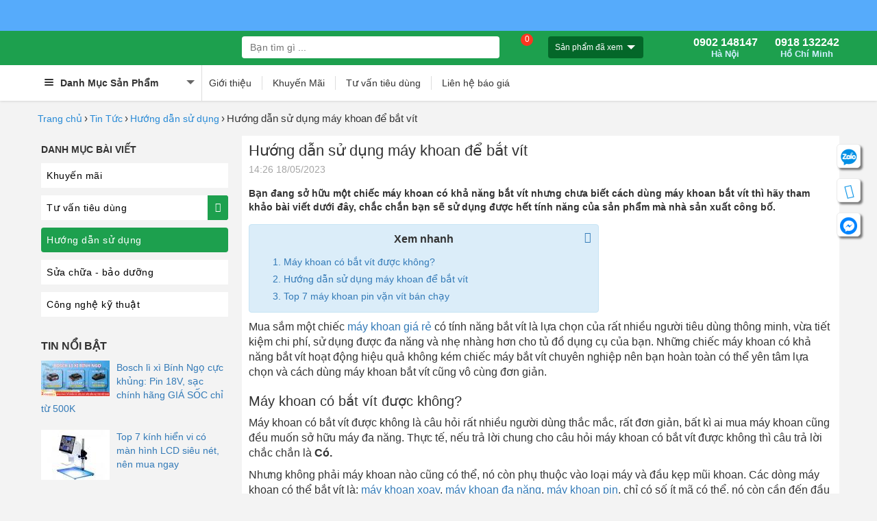

--- FILE ---
content_type: text/html; charset=UTF-8
request_url: https://maydochuyendung.com/tin-tuc/chi-tiet/huong-dan-su-dung-may-khoan-de-bat-vit
body_size: 65670
content:
<!DOCTYPE html><html lang="VN"><head><meta http-equiv="Content-Type" content="text/html; charset=utf-8" /><link rel="icon" href="https://maydochuyendung.com/img/uploads/cache_image/200x200-thbvietnam-final-11-1755915477.png"><meta name="viewport" content="width=device-width, minimum-scale=1.0, maximum-scale=1" /><script>(function(w,d,s,l,i){w[l]=w[l]||[];w[l].push({'gtm.start':
new Date().getTime(),event:'gtm.js'});var f=d.getElementsByTagName(s)[0],
j=d.createElement(s),dl=l!='dataLayer'?'&l='+l:'';j.async=true;j.src=
'https://www.googletagmanager.com/gtm.js?id='+i+dl;f.parentNode.insertBefore(j,f);
})(window,document,'script','dataLayer','GTM-5DMQKQD9');</script><meta name="google-site-verification" content="hnTCzQFCtHULOLmMxNVTT8h5OaWBmkTgn8Vl0LQ8fv4" /><base href="https://maydochuyendung.com/"><meta content="INDEX,FOLLOW" name="robots" /><meta name="author" content="maydochuyendung.com" /><script type="text/javascript">var baseUrl = "https://maydochuyendung.com/";
    var Frontend = 'frontend';
    var isMobile = 0;
    var currentUrl = '/tin-tuc/chi-tiet/huong-dan-su-dung-may-khoan-de-bat-vit';</script><link rel="canonical" href="https://maydochuyendung.com/tin-tuc/chi-tiet/huong-dan-su-dung-may-khoan-de-bat-vit" /><link rel="alternate" hreflang="Vi-vn" href="https://maydochuyendung.com/tin-tuc/chi-tiet/huong-dan-su-dung-may-khoan-de-bat-vit"><meta name="description" content="Bạn đang sở hữu một chiếc máy khoan có khả năng bắt vít nhưng chưa biết cách dùng máy khoan bắt vít thì hãy tham khảo bài viết dưới đây, chắc chắn bạn sẽ sử dụng được hết tính năng của sản phẩm mà nhà sản xuất công bố."/><meta name="keywords" content="Cách dụng máy khoan bắt vít, sử dụng máy khoan để bắt vít, dùng máy khoan để bắt vít, máy khoan có bắt vít được không, "/><title>Hướng dẫn sử dụng máy khoan để bắt vít chi tiết, đúng cách</title><meta property="og:url" content="https://maydochuyendung.com/tin-tuc/chi-tiet/huong-dan-su-dung-may-khoan-de-bat-vit" /><meta property="og:type" content="website" /><meta property="og:title" content="Hướng dẫn sử dụng máy khoan để bắt vít chi tiết, đúng cách" /><meta property="og:description" content="Bạn đang sở hữu một chiếc máy khoan có khả năng bắt vít nhưng chưa biết cách dùng máy khoan bắt vít thì hãy tham khảo bài viết dưới đây, chắc chắn bạn sẽ sử dụng được hết tính năng của sản phẩm mà nhà sản xuất công bố." /><meta property="og:image" content="https://maydochuyendung.com/img/uploads/cache_image/300x300-huong-dan-su-dung-may-khoan-de-bat-vit.jpg" /><script type="application/ld+json">[{"@context":"http:\/\/schema.org","@type":"Website","name":"M\u00e1y \u0110o Chuy\u00ean D\u1ee5ng","alternateName":"Cung C\u1ea5p Thi\u1ebft B\u1ecb \u0110o L\u01b0\u1eddng - D\u1ee5ng C\u1ee5 C\u1ea7m Tay Ch\u00ednh H\u00e3ng","url":"https:\/\/maydochuyendung.com\/"},{"@context":"http:\/\/schema.org","@type":"Organization","name":"M\u00e1y \u0110o Chuy\u00ean D\u1ee5ng","alternateName":"Cung C\u1ea5p Thi\u1ebft B\u1ecb \u0110o L\u01b0\u1eddng - D\u1ee5ng C\u1ee5 C\u1ea7m Tay Ch\u00ednh H\u00e3ng","url":"https:\/\/maydochuyendung.com\/","sameAs":["https:\/\/www.facebook.com\/maydochuyendung","https:\/\/www.youtube.com\/c\/M\u00e1y\u0110oChuy\u00eanD\u1ee5ng","http:\/\/online.gov.vn\/Home\/WebDetails\/17085","https:\/\/twitter.com\/maydocdthbvn","https:\/\/about.me\/maydocdthbvn\/getstarted","https:\/\/www.pinterest.com\/maydocdthbvn\/","https:\/\/www.linkedin.com\/in\/maydocdthbvn\/"],"logo":"https:\/\/maydochuyendung.com\/img\/uploads\/cache_image\/x100-thbvietnam-final-24-1740800323.png","address":[{"@type":"PostalAddress","streetAddress":"579 Ph\u1ea1m V\u0103n \u0110\u1ed3ng, P. Xu\u00e2n \u0110\u1ec9nh, (P. C\u1ed5 Nhu\u1ebf 1, Q. B\u1eafc T\u1eeb Li\u00eam c\u0169)","addressRegion":"B\u1eafc T\u1eeb Li\u00eam","addressLocality":"H\u00e0 N\u1ed9i","postalCode":"100000","addressCountry":{"@type":"Country","name":"VN"}},{"@type":"PostalAddress","streetAddress":"275F L\u00fd Th\u01b0\u1eddng Ki\u1ec7t, P. 15","addressRegion":" Qu\u1eadn 11","addressLocality":"Th\u00e0nh ph\u1ed1 H\u1ed3 Ch\u00ed Minh","postalCode":"700000","addressCountry":{"@type":"Country","name":"VN"}}],"contactPoint":[{"@type":"ContactPoint","telephone":"(+84)0902 148147","contactType":"customer service","email":"sales@thbvn.com"},{"@type":"ContactPoint","telephone":"(+84)0979244335","contactType":"customer service","email":"luan@thbvn.com"}]},{"@context":"http:\/\/schema.org","@type":"Article","headline":"H\u01b0\u1edbng d\u1eabn s\u1eed d\u1ee5ng m\u00e1y khoan \u0111\u1ec3 b\u1eaft v\u00edt","name":"H\u01b0\u1edbng d\u1eabn s\u1eed d\u1ee5ng m\u00e1y khoan \u0111\u1ec3 b\u1eaft v\u00edt","mainEntityOfPage":{"@type":"WebPage","@id":"https:\/\/maydochuyendung.com\/tin-tuc\/chi-tiet\/huong-dan-su-dung-may-khoan-de-bat-vit"},"author":"M\u00e1y \u0110o Chuy\u00ean D\u1ee5ng","image":{"@type":"ImageObject","url":"https:\/\/maydochuyendung.com\/img\/uploads\/huong-dan-su-dung-may-khoan-de-bat-vit.jpg","height":"auto","width":"auto"},"publisher":{"@type":"Organization","name":"M\u00e1y \u0110o Chuy\u00ean D\u1ee5ng","logo":{"@type":"ImageObject","url":"https:\/\/maydochuyendung.com\/img\/uploads\/cache_image\/x100-thbvietnam-final-24-1740800323.png","height":"auto","width":"auto"}},"datePublished":"2019-07-25 00:00:00","dateModified":"2023-05-18 14:26:18","description":"","articleBody":"<p>Mua s\u1eafm m\u1ed9t chi\u1ebfc m&aacute;y khoan gi&aacute; r\u1ebb c&oacute; t&iacute;nh n\u0103ng b\u1eaft v&iacute;t l&agrave; l\u1ef1a ch\u1ecdn c\u1ee7a r\u1ea5t nhi\u1ec1u ng\u01b0\u1eddi ti&ecirc;u d&ugrave;ng th&ocirc;ng minh, v\u1eeba ti\u1ebft ki\u1ec7m chi ph&iacute;, s\u1eed d\u1ee5ng \u0111\u01b0\u1ee3c \u0111a n\u0103ng v&agrave; nh\u1eb9 nh&agrave;ng h\u01a1n cho t\u1ee7 \u0111\u1ed3 d\u1ee5ng c\u1ee5 c\u1ee7a b\u1ea1n. Nh\u1eefng chi\u1ebfc m&aacute;y khoan c&oacute; kh\u1ea3 n\u0103ng b\u1eaft v&iacute;t ho\u1ea1t \u0111\u1ed9ng hi\u1ec7u qu\u1ea3 kh&ocirc;ng k&eacute;m chi\u1ebfc m&aacute;y b\u1eaft v&iacute;t chuy&ecirc;n nghi\u1ec7p n&ecirc;n b\u1ea1n ho&agrave;n to&agrave;n c&oacute; th\u1ec3 y&ecirc;n t&acirc;m l\u1ef1a ch\u1ecdn v&agrave; c&aacute;ch d&ugrave;ng m&aacute;y khoan b\u1eaft v&iacute;t c\u0169ng v&ocirc; c&ugrave;ng \u0111\u01a1n gi\u1ea3n.<\/p>\r\n\r\n<h2>M&aacute;y khoan c&oacute; b\u1eaft v&iacute;t \u0111\u01b0\u1ee3c kh&ocirc;ng?<\/h2>\r\n\r\n<p>M&aacute;y khoan c&oacute; b\u1eaft v&iacute;t \u0111\u01b0\u1ee3c kh&ocirc;ng l&agrave; c&acirc;u h\u1ecfi r\u1ea5t nhi\u1ec1u ng\u01b0\u1eddi d&ugrave;ng th\u1eafc m\u1eafc, r\u1ea5t \u0111\u01a1n gi\u1ea3n, b\u1ea5t k&igrave; ai mua m&aacute;y khoan c\u0169ng \u0111\u1ec1u mu\u1ed1n s\u1edf h\u1eefu m&aacute;y \u0111a n\u0103ng. Th\u1ef1c t\u1ebf, n\u1ebfu tr\u1ea3 l\u1eddi chung cho c&acirc;u h\u1ecfi m&aacute;y khoan c&oacute; b\u1eaft v&iacute;t \u0111\u01b0\u1ee3c kh&ocirc;ng th&igrave; c&acirc;u tr\u1ea3 l\u1eddi ch\u1eafc ch\u1eafn l&agrave; <strong>C&oacute;.<\/strong><\/p>\r\n\r\n<p>Nh\u01b0ng kh&ocirc;ng ph\u1ea3i m&aacute;y khoan n&agrave;o c\u0169ng c&oacute; th\u1ec3, n&oacute; c&ograve;n ph\u1ee5 thu\u1ed9c v&agrave;o lo\u1ea1i m&aacute;y v&agrave; \u0111\u1ea7u k\u1eb9p m\u0169i khoan. C&aacute;c d&ograve;ng m&aacute;y khoan c&oacute; th\u1ec3 b\u1eaft v&iacute;t l&agrave;: m&aacute;y khoan xoay, m&aacute;y khoan \u0111a n\u0103ng, m&aacute;y khoan pin, ch\u1ec9 c&oacute; s\u1ed1 &iacute;t m&atilde; c&oacute; th\u1ec3, n&oacute; c&ograve;n c\u1ea7n \u0111\u1ebfn \u0111\u1ea7u chuy\u1ec3n \u0111\u1ed5i.<\/p>\r\n\r\n<p>Ngo&agrave;i ra, \u0111\u1ec3 \u0111\u1ea3m b\u1ea3o kh\u1ea3 n\u0103ng l&agrave;m vi\u1ec7c, b\u1ea1n n&ecirc;n ch\u1ecdn c&aacute;c m&aacute;y khoan c&oacute; ch\u1ee9c n\u0103ng \u0111\u1ea3o chi\u1ec1u, n&oacute; s\u1ebd ti\u1ec7n l\u1ee3i cho c&aacute;c b\u1ea1n si\u1ebft m\u0169i v&iacute;t v&agrave;o v&agrave; l\u1ea5y m\u0169i v&iacute;t ra kh\u1ecfi b\u1ec1 m\u1eb7t v\u1eadt li\u1ec7u.<\/p>\r\n\r\n<p style=\\\"text-align:center\\\"><img alt=\\\"T\u00ednh n\u0103ng \u0111\u1ea3o chi\u1ec1u gi\u00fap b\u1eaft v\u1eb7n v\u00edt d\u1ec5 d\u00e0ng h\u01a1n\\\" longdesc=\\\"T\u00ednh n\u0103ng \u0111\u1ea3o chi\u1ec1u gi\u00fap b\u1eaft v\u1eb7n v\u00edt d\u1ec5 d\u00e0ng h\u01a1n\\\" src=\\\"\/img\/uploads\/huong-dan-su-dung-may-khoan-de-bat-vit-1.jpg\\\" style=\\\"height:400px; width:600px\\\" title=\\\"T\u00ednh n\u0103ng \u0111\u1ea3o chi\u1ec1u gi\u00fap b\u1eaft v\u1eb7n v\u00edt d\u1ec5 d\u00e0ng h\u01a1n\\\" \/><\/p>\r\n\r\n<p style=\\\"text-align:center\\\"><em>T&iacute;nh n\u0103ng \u0111\u1ea3o chi\u1ec1u gi&uacute;p b\u1eaft v\u1eb7n v&iacute;t d\u1ec5 d&agrave;ng h\u01a1n<\/em><\/p>\r\n\r\n<h3>C&aacute;ch b\u1eaft v&iacute;t b\u1eb1ng m&aacute;y khoan c&oacute; kh&oacute; kh&ocirc;ng?<\/h3>\r\n\r\n<p>\u0110&acirc;y l&agrave; m\u1ed9t t&iacute;nh n\u0103ng c\u01a1 b\u1ea3n c\u1ee7a m&aacute;y khoan, n\u1ebfu b\u1ea1n bi\u1ebft d&ugrave;ng m&aacute;y khoan \u0111\u1ec3 khoan l\u1ed7 ch\u1eafc ch\u1eafn s\u1ebd bi\u1ebft c&aacute;ch d&ugrave;ng m&aacute;y khoan \u0111\u1ec3 b\u1eaft v&iacute;t. B\u1ea1n ch\u1ec9 c\u1ea7n nh\u1edb c&aacute;c l\u01b0u &yacute; l&agrave; lu&ocirc;n trang b\u1ecb m&aacute;y khoan b\u1eaft v&iacute;t c&oacute; \u0111&uacute;ng t&iacute;nh n\u0103ng, l\u1ef1a ch\u1ecdn v&agrave; k\u1ebft h\u1ee3p ph\u1ee5 ki\u1ec7n cho m&aacute;y khoan l&agrave; ph&ugrave; h\u1ee3p l&agrave; \u0111\u01b0\u1ee3c.&nbsp;<\/p>\r\n\r\n<p><strong>Th&ocirc;ng tin h\u1eefu &iacute;ch cho b\u1ea1n:<\/strong><\/p>\r\n\r\n<ul>\r\n\t<li>C&oacute; n&ecirc;n mua m&aacute;y khoan c&oacute; ch\u1ee9c n\u0103ng b\u1eaft v&iacute;t kh&ocirc;ng?<\/li>\r\n\t<li>T&igrave;m hi\u1ec3u ch\u1ebf \u0111\u1ed9 \u0111\u1ea3o chi\u1ec1u v&agrave; ch\u1ebf \u0111\u1ed9 kh&oacute;a tr\u1ee5c \u1edf m&aacute;y khoan<\/li>\r\n<\/ul>\r\n\r\n<h2>H\u01b0\u1edbng d\u1eabn s\u1eed d\u1ee5ng m&aacute;y khoan \u0111\u1ec3 b\u1eaft v&iacute;t<\/h2>\r\n\r\n<p>R\u1ea5t \u0111\u01a1n gi\u1ea3n b\u1ea1n h&atilde;y th\u1ef1c hi\u1ec7n theo c&aacute;ch d&ugrave;ng m&aacute;y khoan b\u1eaft v&iacute;t d\u01b0\u1edbi \u0111&acirc;y c\u1ee7a ch&uacute;ng t&ocirc;i h\u01b0\u1edbng d\u1eabn ch\u1eafc ch\u1eafn s\u1ebd th\u1ef1c hi\u1ec7n \u0111\u01b0\u1ee3c v&iacute;t nhanh v&agrave; \u0111\u1eb9p m\u1eaft:<\/p>\r\n\r\n<ul>\r\n\t<li><em>B\u01b0\u1edbc 1<\/em>: Ch\u1eafc ch\u1eafn l&agrave; b\u1ea1n c\u1ea7n c&oacute; m\u1ed9t chi\u1ebfc m&aacute;y khoan c&oacute; kh\u1ea3 n\u0103ng b\u1eaft v&iacute;t r\u1ed3i, b\u1eadt m&iacute; cho b\u1ea1n l&agrave; h&atilde;y mua m&aacute;y khoan pin Bosch c&oacute; m&atilde; GSR t\u1ea5t c\u1ea3 \u0111\u1ec1u c&oacute; ch\u1ee9c n\u0103ng khoan \u0111a n\u0103ng v&agrave; b\u1eaft v\u1eb7n v&iacute;t \u1ed1c<\/li>\r\n\t<li><em>B\u01b0\u1edbc 2<\/em>: L\u1ef1a ch\u1ecdn ph\u1ee5 ki\u1ec7n b\u1eaft v&iacute;t ph&ugrave; h\u1ee3p, b\u1ea1n h&atilde;y ch\u1eafc ch\u1eafn ch\u1ecdn&nbsp;m\u0169i b\u1eaft ph&ugrave; h\u1ee3p v\u1edbi \u0111inh ho\u1eb7c c\u1ee1 v&iacute;t<\/li>\r\n\t<li><em>B\u01b0\u1edbc 3<\/em>: Gi\u1ed1ng nh\u01b0 vi\u1ec7c khoan m\u1ed3i th&igrave; c&aacute;ch b\u1eaft v&iacute;t b\u1eb1ng m&aacute;y khoan b\u1ea1n c\u0169ng c\u1ea7n th\u1ef1c hi\u1ec7n t\u01b0\u01a1ng t\u1ef1, h&atilde;y c\u1ed1 \u0111\u1ecbnh ho\u1eb7c g&aacute; t\u1ea1m m\u0169i v&iacute;t l&ecirc;n b\u1ec1 m\u1eb7t c\u1ea7n l\u1eafp<\/li>\r\n\t<li><em>B\u01b0\u1edbc 4<\/em>: \u0110\u01b0a m\u0169i m&aacute;y khoan b\u1eaft v&iacute;t v&agrave;o \u0111&uacute;ng c&aacute;c r&atilde;nh \u1ed1c vu&ocirc;ng m\u1ed9t g&oacute;c 90 \u0111\u1ed9 v\u1edbi b\u1ec1 m\u1eb7t v\u1eadt li\u1ec7u sau \u0111&oacute; nh\u1ea5n nh\u1eb9 c&ocirc;ng t&aacute;c cho m&aacute;y ho\u1ea1t \u0111\u1ed9ng<\/li>\r\n\t<li><em>B\u01b0\u1edbc 5<\/em>: Sau khi th\u1ef1c hi\u1ec7n thao t&aacute;c nh\u1ea5n nh\u1eb9 b\u1ea1n b\u1eaft \u0111\u1ea7u d&ugrave;ng l\u1ef1c c\u1ee7a tay k\u1ebft h\u1ee3p v\u1edbi l\u1ef1c c\u1ee7a m&aacute;y \u0111\u1ec3 \u0111\u01b0a m\u0169i v&iacute;t v&agrave;o \u0111&uacute;ng v\u1ecb tr&iacute;<\/li>\r\n\t<li>B\u1ea1n l\u01b0u &yacute;: c\u1ea7n ch\u1ecdn chi\u1ec1u xoay c\u1ee7a m\u0169i v&iacute;t \u0111&uacute;ng v\u1edbi chi\u1ec1u thao t&aacute;c b\u1ea1n l&agrave;m vi\u1ec7c, tr&ecirc;n \u0111&acirc;y l&agrave; c&aacute;ch d&ugrave;ng m&aacute;y khoan b\u1eaft v&iacute;t v&agrave;o c&ograve;n l\u1ea5y ra b\u1ea1n ch\u1ec9 c\u1ea7n th\u1ef1c hi\u1ec7n ng\u01b0\u1ee3c l\u1ea1i.<\/li>\r\n<\/ul>\r\n\r\n<p style=\\\"text-align:center\\\"><iframe allow=\\\"accelerometer; autoplay; clipboard-write; encrypted-media; gyroscope; picture-in-picture\\\" allowfullscreen=\\\"\\\" frameborder=\\\"0\\\" height=\\\"362\\\" src=\\\"https:\/\/www.youtube.com\/embed\/yuum8VENRks\\\" width=\\\"644\\\"><\/iframe><\/p>\r\n\r\n<p style=\\\"text-align:center\\\"><em>C&aacute;ch d&ugrave;ng m&aacute;y khoan \u0111\u1ec3 b\u1eaft v&iacute;t<\/em><\/p>\r\n\r\n<h2>Top 7 m&aacute;y khoan pin v\u1eb7n v&iacute;t b&aacute;n ch\u1ea1y<\/h2>\r\n\r\n<p>B\u1ea1n \u0111&atilde; \u01b0ng &yacute; v\u1edbi nh\u1eefng chi\u1ebfc khoan b\u1eaft v&iacute;t h&atilde;y li&ecirc;n h\u1ec7 ngay v\u1edbi maydochuyendung.com \u0111\u1ea1i l&yacute; c\u1ea5p 1 c\u1ee7a nhi\u1ec1u th\u01b0\u01a1ng hi\u1ec7u cung c\u1ea5p \u0111a n\u0103ng c&aacute;c lo\u1ea1i m&aacute;y nh\u01b0: Bosch, Makita, Stanley, Dewalt.....\u0111\u1ec1u c&oacute; c&aacute;c d&ograve;ng m&aacute;y khoan c&oacute; ch\u1ee9c n\u0103ng b\u1eaft v\u1eb7n v&iacute;t v\u01b0\u1ee3t tr\u1ed9i. N\u1ebfu b\u1ea1n mu\u1ed1n quan mua m&aacute;y khoan b\u1eaft v&iacute;t c&oacute; th\u1ec3 tham kh\u1ea3o 2 s\u1ea3n ph\u1ea9m d\u01b0\u1edbi \u0111&acirc;y:<\/p>\r\n\r\n<h3><strong>M&aacute;y khoan pin v\u1eb7n v&iacute;t 18V DeWalt DCD771C2<\/strong><\/h3>\r\n\r\n<p>DeWalt DCD771C2&nbsp;s\u1eed d\u1ee5ng \u0111i\u1ec7n &aacute;p 18V m\u1ea1nh m\u1ebd, khi khoan v&iacute;t s\u1ebd c&oacute; l\u1ef1c si\u1ebft t\u1ed1i \u0111a 42Nm, \u0111\u1ea7u c\u1eb7p c\u1ee7a m&aacute;y c&oacute; th\u1ec3 \u0111i\u1ec1u ch\u1ec9nh t\u1eeb&nbsp;1,5mm - 13mm ph&ugrave; h\u1ee3p v\u1edbi v\u1edbi nhi\u1ec1u \u0111\u01b0\u1eddng k&iacute;nh m\u0169i v&iacute;t h\u01a1n. M&aacute;y c&oacute; t&iacute;nh n\u0103ng \u0111\u1ea3o chi\u1ec1u n&ecirc;n ngo&agrave;i kh\u1ea3 n\u0103ng si\u1ebft v&iacute;t, c&oacute; th\u1ec3 m\u1edf v&iacute;t, c&aacute;ch b\u1eaft v&iacute;t b\u1eb1ng m&aacute;y khoan n&agrave;y v&ocirc; c&ugrave;ng d\u1ec5 d&agrave;ng.<\/p>\r\n\r\n<p style=\\\"text-align:center\\\"><img alt=\\\"M\u00e1y khoan pin v\u1eb7n v\u00edt 18V DeWalt DCD771C2\\\" longdesc=\\\"M\u00e1y khoan pin v\u1eb7n v\u00edt 18V DeWalt DCD771C2\\\" src=\\\"\/img\/uploads\/images\/may-khoan\/dewalt-dcd771c2-600.jpg\\\" style=\\\"height:375px; width:600px\\\" title=\\\"M\u00e1y khoan pin v\u1eb7n v\u00edt 18V DeWalt DCD771C2\\\" \/><\/p>\r\n\r\n<p style=\\\"text-align:center\\\"><em>M&aacute;y khoan pin v\u1eb7n v&iacute;t 18V DeWalt DCD771C2<\/em><\/p>\r\n\r\n<h3><strong>M&aacute;y khoan \u0111\u1ed9ng l\u1ef1c Bosch GSB 16 RE<\/strong><\/h3>\r\n\r\n<p>Bosch GSB 16 RE&nbsp;l&agrave; d&ograve;ng khoan \u0111a n\u0103ng, n&ecirc;n ch\u1eafc ch\u1eafn ngo&agrave;i khoan l\u1ed7, m&aacute;y s\u1ebd ph\u1ee5c v\u1ee5 nhu c\u1ea7u b\u1eaft \u1ed1c v&iacute;t v&ocirc; c&ugrave;ng hi\u1ec7u qu\u1ea3. C&aacute;ch b\u1eaft v&iacute;t b\u1eb1ng m&aacute;y khoan v&ocirc; c&ugrave;ng \u0111\u01a1n gi\u1ea3n, \u0111\u1ea7u k\u1eb9p c&oacute; kh&oacute;a c\u1ee7a m&aacute;y ti\u1ec7n l\u1ee3i \u0111\u1ec3 t\u01b0\u01a1ng th&iacute;ch v\u1edbi nhi\u1ec1u lo\u1ea1i v&iacute;t h\u01a1n.<\/p>\r\n\r\n<p>V\u1ec1 kh\u1ea3 n\u0103ng l&agrave;m vi\u1ec7c&nbsp;GSB 16 RE c&oacute; c&ocirc;ng su\u1ea5t 750W, \u0111\u01b0\u1eddng k&iacute;nh \u0111\u1ea7u k\u1eb9p 1.5mm - 13mm, c&oacute; th\u1ec3 khoan b&ecirc; t&ocirc;ng 16mm, khoan g\u1ed7 25mm, khoan th&eacute;p 12mm.&nbsp;<\/p>\r\n\r\n<p style=\\\"text-align:center\\\"><img alt=\\\"M\u00e1y khoan \u0111\u1ed9ng l\u1ef1c Bosch GSB 16 RE\\\" longdesc=\\\"M\u00e1y khoan \u0111\u1ed9ng l\u1ef1c Bosch GSB 16 RE\\\" src=\\\"\/img\/uploads\/images\/may-khoan\/bosch-gsb-16re.jpg\\\" style=\\\"height:375px; width:600px\\\" title=\\\"M\u00e1y khoan \u0111\u1ed9ng l\u1ef1c Bosch GSB 16 RE\\\" \/><\/p>\r\n\r\n<p style=\\\"text-align:center\\\"><em>M&aacute;y khoan \u0111\u1ed9ng l\u1ef1c Bosch GSB 16 RE<\/em><\/p>\r\n\r\n<h3><strong>M&aacute;y khoan pin v\u1eb7n v&iacute;t Bosch GSR 120-LI GEN II ( K&egrave;m b\u1ed9 ph\u1ee5 ki\u1ec7n)<\/strong><\/h3>\r\n\r\n<ul>\r\n\t<li><strong><span style=\\\"color:#FF0000\\\">Gi&aacute; tham kh\u1ea3o:&nbsp;2.200.000 \u0111\u1ed3ng<\/span><\/strong><\/li>\r\n<\/ul>\r\n\r\n<p><span style=\\\"color:rgb(0, 0, 205)\\\">Bosch GSR 120-LI GEN II<\/span> \u0111ang l&agrave; chi\u1ebfc m&aacute;y khoan pin Bosch \u0111\u01b0\u1ee3c y&ecirc;u th&iacute;ch nh\u1ea5t hi\u1ec7n nay, v\u1edbi m\u1ee9c gi&aacute; ph\u1ea3i ch\u0103ng, \u0111a d\u1ea1ng nhi\u1ec1u t&iacute;nh n\u0103ng nh\u01b0: Khoan g\u1ed7, khoan th&eacute;p, khoan t\u01b0\u1eddng... v\u1eb7n v&iacute;t 20 c\u1ea5p tr\u01b0\u1ee3t, c&oacute; th\u1ec3 \u0111i\u1ec1u ch\u1ec9nh t\u1ed1c \u0111\u1ed9 v\u1eb7n v&iacute;t, t\u1ef1 \u0111\u1ed9ng d\u1eebng khi v&iacute;t \u0111&atilde; v&agrave;o h\u1ebft c\u1ee1 v&ocirc; c&ugrave;ng hi\u1ec7n \u0111\u1ea1i.<\/p>\r\n\r\n<p style=\\\"text-align:center\\\"><img alt=\\\"M\u00e1y khoan pin v\u1eb7n v\u00edt Bosch GSR 120-LI GEN II \\\" longdesc=\\\"https:\/\/maydochuyendung.com\/admin\/posts\/add\/M%C3%A1y%20khoan%20pin%20v%E1%BA%B7n%20v%C3%ADt%20Bosch%20GSR%20120-LI%20GEN%20II\\\" src=\\\"\/img\/uploads\/top-may-khoan-pin-co-kha-nang-van-vit-oc-1.jpg\\\" style=\\\"height:400px; width:600px\\\" title=\\\"M\u00e1y khoan pin v\u1eb7n v\u00edt Bosch GSR 120-LI GEN II \\\" \/><\/p>\r\n\r\n<p>M&aacute;y khoan pin v\u1eb7n v&iacute;t Bosch GSR 120-LI GEN II ho\u1ea1t \u0111\u1ed9ng v\u1edbi c&aacute;c th&ocirc;ng s\u1ed1 k\u1ef9 thu\u1eadt:<\/p>\r\n\r\n<ul>\r\n\t<li>Lo\u1ea1i pin: Lithium-ion<\/li>\r\n\t<li>\u0110i\u1ec7n th\u1ebf pin: 12V<\/li>\r\n\t<li>\u0110\u01b0\u1eddng k&iacute;nh v&iacute;t t\u1ed1i \u0111a: 7mm<\/li>\r\n\t<li>T\u1ed1c \u0111\u1ed9 kh&ocirc;ng t\u1ea3iV&ograve;ng truy\u1ec1n l\u1ef1c th\u1ee9 1 (0 - 380 v&ograve;ng\/ph&uacute;t); V&ograve;ng truy\u1ec1n l\u1ef1c th\u1ee9 2 (0 - 1.300 v&ograve;ng\/ph&uacute;t)<\/li>\r\n\t<li>\u0110\u01b0\u1eddng k&iacute;nh khoan g\u1ed7: 20mm<\/li>\r\n\t<li>\u0110\u01b0\u1eddng k&iacute;nh khoan th&eacute;p: 8mm<\/li>\r\n\t<li>M&ocirc; men xo\u1eafn 30-13 Nm.<\/li>\r\n\t<li>Ph\u1ee5 ki\u1ec7n \u0111i k&egrave;m: pin 12 V 1.5 Ah Li-ion , 1 s\u1ea1c GAL 1210 CV, b\u1ed9 m\u0169i khoan v&agrave; \u0111\u1ea7u v&iacute;t, vali \u0111\u1ef1ng<\/li>\r\n\t<li>Tr\u1ecdng l\u01b0\u1ee3ng s\u1ea3n ph\u1ea9m: 1,2kg<\/li>\r\n<\/ul>\r\n\r\n<h3><strong>M&aacute;y khoan b\u1eaft v&iacute;t d&ugrave;ng pin Bosch GSR 18V-EC<\/strong><\/h3>\r\n\r\n<ul>\r\n\t<li><strong><span style=\\\"color:#FF0000\\\">Gi&aacute; tham kh\u1ea3o: 5.320.000 \u0111\u1ed3ng<\/span><\/strong><\/li>\r\n<\/ul>\r\n\r\n<p><span style=\\\"color:rgb(0, 0, 205)\\\">Bosch GSR 18V-EC<\/span> hi\u1ec7n \u0111\u1ea1i v\u1edbi m&ocirc; t\u01a1 EC kh&ocirc;ng ch\u1ed5i than gi&uacute;p m&aacute;y ho\u1ea1t \u0111\u1ed9ng &ecirc;m &aacute;i, kh&ocirc;ng b\u1ecb n&oacute;ng, ti\u1ebft ki\u1ec7m pin h\u01a1n khi v\u1eadn h&agrave;nh m&aacute;y \u1edf m\u1ee9c c&ocirc;ng su\u1ea5t cao trong th\u1eddi gian d&agrave;i li&ecirc;n t\u1ee5c. V\u1edbi tu\u1ed5i th\u1ecd pin \u0111&atilde; \u0111\u01b0\u1ee3c th\u1eed nghi\u1ec7m tr&ecirc;n th\u1ef1c t\u1ebf 826 l\u1ea7n v&iacute;t ch\u1eafc ch\u1eafn s\u1ebd kh&ocirc;ng khi\u1ebfn b\u1ea1n b\u1eadn t&acirc;m v\u1ec1 v\u1ea5n \u0111\u1ec1 dung l\u01b0\u1ee3ng.<\/p>\r\n\r\n<p style=\\\"text-align:center\\\"><img alt=\\\"\\\" src=\\\"\/img\/uploads\/top-may-khoan-pin-co-kha-nang-van-vit-oc-2.jpg\\\" style=\\\"height:400px; width:600px\\\" \/><\/p>\r\n\r\n<p>M&aacute;y khoan b\u1eaft v&iacute;t d&ugrave;ng pin Bosch GSR 18V-EC&nbsp;ph&ugrave; h\u1ee3p d&ugrave;ng trong ng&agrave;nh c\u01a1 kh&iacute;, x&acirc;y d\u1ef1ng, \u0111\u1ec3 bi\u1ebft chi\u1ebfc khoan v\u1eb7n v&iacute;t n&agrave;y \u0111&aacute;ng mua nh\u01b0 n&agrave;o b\u1ea1n h&atilde;y theo d&otilde;i c&aacute;c th&ocirc;ng s\u1ed1 k\u1ef9 thu\u1eadt d\u01b0\u1edbi \u0111&acirc;y:<\/p>\r\n\r\n<ul>\r\n\t<li>M&ocirc;-men xo\u1eafn, t\u1ed1i \u0111a (c\u1ee9ng\/m\u1ec1m) 50 \/ 31 Nm<\/li>\r\n\t<li>T\u1ed1c \u0111\u1ed9 kh&ocirc;ng t\u1ea3i (s\u1ed1 th\u1ee9 1 \/ s\u1ed1 th\u1ee9 2) 0 &ndash; 500 \/ 0 &ndash; 1700 v&ograve;ng\/ph&uacute;t<\/li>\r\n\t<li>Kh\u1ea3 n\u0103ng c\u1ee7a \u0111\u1ea7u c\u1eb7p, t\u1ed1i \u0111a\/t\u1ed1i thi\u1ec3u 1,5 &ndash; 13 mm<\/li>\r\n\t<li>Ren tr\u1ee5c ch&iacute;nh m&aacute;y khoan 1\/2&Prime;<\/li>\r\n\t<li>\u0110i\u1ec7n &aacute;p pin 18 V<\/li>\r\n\t<li>L&agrave;m vi\u1ec7c b\u1eb1ng dung l\u01b0\u1ee3ng pin 4 Ah<\/li>\r\n\t<li>Th\u1eddi gian n\u1ea1: 45 ph&uacute;t<\/li>\r\n\t<li>C&aacute;c thi\u1ebft l\u1eadp m&ocirc;-men xo\u1eafn 18+1<\/li>\r\n\t<li>Chi\u1ec1u d&agrave;i 179 mm x Chi\u1ec1u cao 246 mm<\/li>\r\n\t<li>Ki\u1ec3u pin \u0111i\u1ec7n Iion lithium<\/li>\r\n\t<li>\u0110\u01b0\u1eddng k&iacute;nh khoan: g\u1ed7 38 mm, th&eacute;p 13 mm<\/li>\r\n\t<li>\u0110\u01b0\u1eddng k&iacute;nh v&iacute;t t\u1ed1i \u0111a 10 mm<\/li>\r\n<\/ul>\r\n\r\n<h3><strong>M&aacute;y khoan v\u1eb7n v&iacute;t d&ugrave;ng pin DeWalt DCD700C2<\/strong><\/h3>\r\n\r\n<ul>\r\n\t<li><strong><span style=\\\"color:#FF0000\\\">Gi&aacute; tham kh\u1ea3o:&nbsp;2.357.000 \u0111\u1ed3ng<\/span><\/strong><\/li>\r\n<\/ul>\r\n\r\n<p><span style=\\\"color:rgb(0, 0, 205)\\\">DeWalt DCD700C2<\/span> l&agrave; chi\u1ebfc khoan b\u1eaft v&iacute;t d&ugrave;ng h\u1ed9p s\u1ed1 2 t\u1ed1c \u0111\u1ed9, c&oacute; dung l\u01b0\u1ee3ng pin m\u1ea1nh m\u1ebd, cung c\u1ea5p n\u0103ng l\u01b0\u1ee3ng l&agrave;m vi\u1ec7c cho m&aacute;y kh&ocirc;ng k&eacute;m g&igrave; khoan \u0111i\u1ec7n, \u0111\u1ea3m b\u1ea3o vi\u1ec7c khoan tr&ecirc;n c&aacute;c v\u1eadt li\u1ec7u c\u1ee9ng g\u1ed7 g\u1ed7 v&agrave; s\u1eaft \u0111\u01b0\u1ee3c t\u1ed1t nh\u1ea5t.<\/p>\r\n\r\n<p style=\\\"text-align:center\\\"><img alt=\\\"\\\" src=\\\"\/img\/uploads\/top-may-khoan-pin-co-kha-nang-van-vit-oc-3.jpg\\\" style=\\\"height:400px; width:600px\\\" \/><\/p>\r\n\r\n<p>Ch&iacute;nh v&igrave; m&aacute;y khoan c&oacute; t&iacute;nh n\u0103ng \u0111\u1ea3o chi\u1ec1u n&ecirc;n c&oacute; th\u1ec3 v\u1eb7n v&iacute;t \u1ed1c hi\u1ec7u qu\u1ea3 h\u01a1n kh&ocirc;ng k&eacute;m g&igrave; m&aacute;y v\u1eb7n v&iacute;t chuy&ecirc;n nghi\u1ec7p n&agrave;o. S\u1ea3n ph\u1ea9m \u0111\u01b0\u1ee3c&nbsp;b\u1ea3o h&agrave;nh ch&iacute;nh h&atilde;ng 6 th&aacute;ng, v\u1eadn h&agrave;nh v\u1edbi c&aacute;c th\u1ed1ng s\u1ed1 k\u1ef9 thu\u1eadt:<\/p>\r\n\r\n<ul>\r\n\t<li>Th\u01b0\u01a1ng hi\u1ec7u: Dewalt &ndash; M\u1ef9<\/li>\r\n\t<li>S\u1ea3n xu\u1ea5t t\u1ea1i: Trung Qu\u1ed1c<\/li>\r\n\t<li>K&iacute;ch c\u1ee1 \u0111\u1ea7u k\u1eb9p: 1mm - 10mm<\/li>\r\n\t<li>Dung l\u01b0\u1ee3ng pin: 10,8V - 1,3AH<\/li>\r\n\t<li>V\u1eb7n v&iacute;t: 6mm<\/li>\r\n\t<li>Th\u1eddi gian s\u1ea1c pin: 30 ph&uacute;t<\/li>\r\n\t<li>C&ocirc;ng su\u1ea5t: 180W<\/li>\r\n\t<li>T\u1ed1c \u0111\u1ed9 kh&ocirc;ng t\u1ea3i: 0 - 400 v&ograve;ng\/ph&uacute;t; 0 - 1.500 v&ograve;ng\/ph&uacute;t<\/li>\r\n\t<li>\u0110\u01b0\u1eddng k&iacute;nh khoan g\u1ed7: 19mm<\/li>\r\n\t<li>\u0110\u01b0\u1eddng k&iacute;nh khoan s\u1eaft: 10mm<\/li>\r\n\t<li>Tr\u1ecdng l\u01b0\u1ee3ng: 1,1kg<\/li>\r\n<\/ul>\r\n\r\n<h3><strong>M&aacute;y khoan pin v\u1eb7n v&iacute;t MPT MCDT1213.B1<\/strong><\/h3>\r\n\r\n<ul>\r\n\t<li><span style=\\\"color:#FF0000\\\"><strong>Gi&aacute; tham kh\u1ea3o: 688.000 \u0111\u1ed3ng<\/strong><\/span><\/li>\r\n<\/ul>\r\n\r\n<p><span style=\\\"color:rgb(0, 0, 205)\\\">MPT MCDT1213.B1<\/span> s\u1ebd khi&ecirc;m t\u1ed1n h\u01a1n v&agrave; gi\u1ebb h\u01a1n so v\u1edbi c&aacute;c m&aacute;y ph&iacute;a tr&ecirc;n&nbsp;<span style=\\\"color:rgb(255, 0, 0)\\\">688.000\u20ab<\/span>, \u0111\u1ea7y \u0111\u1ee7 c&aacute;c t&iacute;nh n\u0103ng khoan v&agrave; b\u1eaft v&iacute;t. \u0110&acirc;y s\u1ebd l&agrave; s\u1ef1 l\u1ef1a ch\u1ecdn ph&ugrave; h\u1ee3p v\u1edbi nhu c\u1ea7u s\u1eed d\u1ee5ng trong gia \u0111&igrave;nh, s\u1eeda ch\u1eefa nh\u1ecf l\u1ebb. Ngo&agrave;i ra m&aacute;y c&ograve;n c&oacute; \u0111&egrave;n led chi\u1ebfu s&aacute;ng \u1edf nh\u1eefng khu v\u1ef1c c&oacute; &aacute;nh s&aacute;ng y\u1ebfu.<\/p>\r\n\r\n<p style=\\\"text-align:center\\\"><img alt=\\\"\\\" src=\\\"\/img\/uploads\/top-may-khoan-pin-co-kha-nang-van-vit-oc-4.jpg\\\" style=\\\"height:400px; width:600px\\\" \/><\/p>\r\n\r\n<p>M&aacute;y khoan pin v\u1eb7n v&iacute;t MPT MCDT1213.B1 ho\u1ea1t \u0111\u1ed9ng v\u1edbi c&aacute;c th&ocirc;ng s\u1ed1 k\u1ef9 thu\u1eadt:<\/p>\r\n\r\n<ul>\r\n\t<li>S\u1eed d\u1ee5ng \u0111i\u1ec7n &aacute;p 12V<\/li>\r\n\t<li>T\u1ed1c \u0111\u1ed9 0-600 v&ograve;ng \/ ph&uacute;t<\/li>\r\n\t<li>S\u1eed d\u1ee5ng Pin Li-ion<\/li>\r\n\t<li>Dung l\u01b0\u1ee3ng pin 1300mAh<\/li>\r\n\t<li>Th\u1eddi gian s\u1ea1c pin 3-5 gi\u1edd<\/li>\r\n\t<li>\u0110\u1ea7u k\u1eb9p 10mm<\/li>\r\n\t<li>Xu\u1ea5t x\u1ee9: MPT - Trung Qu\u1ed1c<\/li>\r\n<\/ul>\r\n\r\n<h3><strong>M&aacute;y khoan \u0111\u1ed9ng l\u1ef1c d&ugrave;ng pin 18V Total TIDLI228180<\/strong><\/h3>\r\n\r\n<ul>\r\n\t<li><strong><span style=\\\"color:#FF0000\\\">Gi&aacute; tham kh\u1ea3o:&nbsp;2.150.000 \u0111\u1ed3ng<\/span><\/strong><\/li>\r\n<\/ul>\r\n\r\n<p><span style=\\\"color:rgb(0, 0, 205)\\\">Total TIDLI228180<\/span> l&agrave; m&aacute;y khoan pin v\u1eb7n v&iacute;t c&oacute; hai t&iacute;nh n\u0103ng khoan th\u01b0\u1eddng v&agrave; khoan \u0111\u1ed9ng l\u1ef1c, thu\u1ed9c ph&acirc;n kh&uacute;c gi&aacute; r\u1ebb n&ecirc;n s\u1ebd ph&ugrave; h\u1ee3p v\u01a1i m\u1ecdi ng\u01b0\u1eddi d&ugrave;ng, ngo&agrave;i kh\u1ea3 n\u0103ng khoan tr&ecirc;n nhi\u1ec1u nhi\u1ec1u v\u1eadt li\u1ec7u m&aacute;y cung c\u1ea5p cho ng\u01b0\u1eddi d&ugrave;ng kh\u1ea3 n\u0103ng v\u1eb7n v&iacute;t t\u1edbi 30 Nm.<\/p>\r\n\r\n<p style=\\\"text-align:center\\\"><img alt=\\\"\\\" src=\\\"\/img\/uploads\/top-may-khoan-pin-co-kha-nang-van-vit-oc-5.jpg\\\" style=\\\"height:400px; width:600px\\\" \/><\/p>\r\n\r\n<p>M&aacute;y khoan \u0111\u1ed9ng l\u1ef1c d&ugrave;ng pin 18V Total TIDLI228180 c&oacute; th\u1eddi gian&nbsp;b\u1ea3o h&agrave;nh 3 th&aacute;ng, ho\u1ea1t \u0111\u1ed9ng v\u1edbi c&aacute;c th&ocirc;ng s\u1ed1 k\u1ef9 thu\u1eadt:<\/p>\r\n\r\n<ul>\r\n\t<li>\u0110i\u1ec7n th\u1ebf khoan: 18V.<\/li>\r\n\t<li>\u0110i\u1ec7n th\u1ebf s\u1ea1c: 220-240V\/50Hz.<\/li>\r\n\t<li>T\u1ed1c \u0111\u1ed9 kh&ocirc;ng t\u1ea3i: 20000 rpm.<\/li>\r\n\t<li>Hai t\u1ed1c \u0111\u1ed9: 0-400\/0-1350 rpm.<\/li>\r\n\t<li>L\u1ef1c xo\u1eafn t\u1ed1i \u0111a: 30 Nm.<\/li>\r\n\t<li>\u0110\u1ea7u c\u1eb7p t\u1ef1 \u0111\u1ed9ng: 10 mm.<\/li>\r\n\t<li>\u0110i\u1ec1u ch\u1ec9nh xo\u1eafn: 18 + 1.<\/li>\r\n\t<li>Th\u1eddi gian s\u1ea1c pin Li-on: 2 pin, m\u1ed7i pin s\u1ea1c 2 gi\u1edd.<\/li>\r\n\t<li>C&oacute; &aacute;nh s&aacute;ng LED khi khoan.<\/li>\r\n\t<li>Ph\u1ee5 ki\u1ec7n m&aacute;y khoan c\u1ea7m tay \u0111i k&egrave;m: 13<\/li>\r\n\t<li>\u0110\u01b0\u1ee3c \u0111&oacute;ng g&oacute;i trong h\u1ed9p nh\u1ef1a v&agrave; c&oacute; h\u1ed9p m&agrave;u bao ngo&agrave;i.<\/li>\r\n\t<li>Tr\u1ecdng l\u01b0\u1ee3ng: 3.1kg.<\/li>\r\n<\/ul>\r\n\r\n<p>Nh\u1eefng h\u01b0\u1edbng d\u1eabn c&aacute;ch s\u1eed d\u1ee5ng m&aacute;y khoan b\u1eaft v&iacute;t hy v\u1ecdng s\u1ebd gi&uacute;p b\u1ea1n c&oacute; th\u1ec3 th&ocirc;ng tin \u0111\u1ec3 s\u1eed d\u1ee5ng m&aacute;y h\u1ee3p l&yacute;, hi\u1ec7u qu\u1ea3. B&ecirc;n c\u1ea1nh \u0111&oacute;, b\u1ea1n c\u0169ng c&oacute; th\u1ec3 tham kh\u1ea3o th&ecirc;m c&aacute;c d&ograve;ng m&aacute;y v\u1eb7n v&iacute;t ph&ugrave; h\u1ee3p v\u1edbi t\u1eebng c&ocirc;ng vi\u1ec7c.&nbsp;<\/p>\r\n"},{"@context":"http:\/\/schema.org","@type":"BreadcrumbList","itemListElement":[[{"@type":"ListItem","position":1,"item":{"@id":"https:\/\/maydochuyendung.com\/","name":"Trang ch\u1ee7"}}],{"@type":"ListItem","position":2,"item":{"@id":"https:\/\/maydochuyendung.com\/tin-tuc\/huong-dan-su-dung","name":"H\u01b0\u1edbng d\u1eabn s\u1eed d\u1ee5ng"}},{"@type":"ListItem","position":3,"item":{"@id":"https:\/\/maydochuyendung.com\/tin-tuc\/chi-tiet\/huong-dan-su-dung-may-khoan-de-bat-vit","name":"H\u01b0\u1edbng d\u1eabn s\u1eed d\u1ee5ng m\u00e1y khoan \u0111\u1ec3 b\u1eaft v\u00edt"}}]}]</script><style >html{font-family:sans-serif;-ms-text-size-adjust:100%;-webkit-text-size-adjust:100%}body{margin:0}article,aside,details,figcaption,figure,footer,header,hgroup,main,menu,nav,section,summary{display:block}audio,canvas,progress,video{display:inline-block;vertical-align:baseline}audio:not([controls]){display:none;height:0}[hidden],template{display:none}a{background-color:transparent}a:active,a:hover{outline:0}abbr[title]{border-bottom:none;text-decoration:underline;-webkit-text-decoration:underline dotted;-moz-text-decoration:underline dotted;text-decoration:underline dotted}b,strong{font-weight:700}dfn{font-style:italic}h1{font-size:2em;margin:.67em 0}mark{background:#ff0;color:#000}small{font-size:80%}sub,sup{font-size:75%;line-height:0;position:relative;vertical-align:baseline}sup{top:-.5em}sub{bottom:-.25em}img{border:0}svg:not(:root){overflow:hidden}figure{margin:1em 40px}hr{-webkit-box-sizing:content-box;-moz-box-sizing:content-box;box-sizing:content-box;height:0}pre{overflow:auto}code,kbd,pre,samp{font-family:monospace,monospace;font-size:1em}button,input,optgroup,select,textarea{color:inherit;font:inherit;margin:0}button{overflow:visible}button,select{text-transform:none}button,html input[type=button],input[type=reset],input[type=submit]{-webkit-appearance:button;cursor:pointer}button[disabled],html input[disabled]{cursor:default}button::-moz-focus-inner,input::-moz-focus-inner{border:0;padding:0}input{line-height:normal}input[type=checkbox],input[type=radio]{-webkit-box-sizing:border-box;-moz-box-sizing:border-box;box-sizing:border-box;padding:0}input[type=number]::-webkit-inner-spin-button,input[type=number]::-webkit-outer-spin-button{height:auto}input[type=search]{-webkit-appearance:textfield;-webkit-box-sizing:content-box;-moz-box-sizing:content-box;box-sizing:content-box}input[type=search]::-webkit-search-cancel-button,input[type=search]::-webkit-search-decoration{-webkit-appearance:none}fieldset{border:1px solid silver;margin:0 2px;padding:.35em .625em .75em}legend{border:0;padding:0}textarea{overflow:auto}optgroup{font-weight:700}table{border-collapse:collapse;border-spacing:0}td,th{padding:0}/*! Source: https://github.com/h5bp/html5-boilerplate/blob/master/src/css/main.css */@media print{*,:after,:before{color:#000!important;text-shadow:none!important;background:0!important;-webkit-box-shadow:none!important;box-shadow:none!important}a,a:visited{text-decoration:underline}a[href]:after{content:" (" attr(href) ")"}abbr[title]:after{content:" (" attr(title) ")"}a[href^="#"]:after,a[href^="javascript:"]:after{content:""}blockquote,pre{border:1px solid #999;page-break-inside:avoid}thead{display:table-header-group}img,tr{page-break-inside:avoid}img{max-width:100%!important}h2,h3,p{orphans:3;widows:3}h2,h3{page-break-after:avoid}.navbar{display:none}.btn>.caret,.dropup>.btn>.caret{border-top-color:#000!important}.label{border:1px solid #000}.table{border-collapse:collapse!important}.table td,.table th{background-color:#fff!important}.table-bordered td,.table-bordered th{border:1px solid #ddd!important}}@font-face{font-family:"Glyphicons Halflings";src:url(/frontend/fonts/glyphicons-halflings-regular.eot);src:url(/frontend/fonts/glyphicons-halflings-regular.eot?#iefix) format("embedded-opentype"),url(/frontend/fonts/glyphicons-halflings-regular.woff2) format("woff2"),url(/frontend/fonts/glyphicons-halflings-regular.woff) format("woff"),url(/frontend/fonts/glyphicons-halflings-regular.ttf) format("truetype"),url(/frontend/fonts/glyphicons-halflings-regular.svg#glyphicons_halflingsregular) format("svg")}.glyphicon{position:relative;top:1px;display:inline-block;font-family:"Glyphicons Halflings";font-style:normal;font-weight:400;line-height:1;-webkit-font-smoothing:antialiased;-moz-osx-font-smoothing:grayscale}.glyphicon-asterisk:before{content:"\002a"}.glyphicon-plus:before{content:"\002b"}.glyphicon-eur:before,.glyphicon-euro:before{content:"\20ac"}.glyphicon-minus:before{content:"\2212"}.glyphicon-cloud:before{content:"\2601"}.glyphicon-envelope:before{content:"\2709"}.glyphicon-pencil:before{content:"\270f"}.glyphicon-glass:before{content:"\e001"}.glyphicon-music:before{content:"\e002"}.glyphicon-search:before{content:"\e003"}.glyphicon-heart:before{content:"\e005"}.glyphicon-star:before{content:"\e006"}.glyphicon-star-empty:before{content:"\e007"}.glyphicon-user:before{content:"\e008"}.glyphicon-film:before{content:"\e009"}.glyphicon-th-large:before{content:"\e010"}.glyphicon-th:before{content:"\e011"}.glyphicon-th-list:before{content:"\e012"}.glyphicon-ok:before{content:"\e013"}.glyphicon-remove:before{content:"\e014"}.glyphicon-zoom-in:before{content:"\e015"}.glyphicon-zoom-out:before{content:"\e016"}.glyphicon-off:before{content:"\e017"}.glyphicon-signal:before{content:"\e018"}.glyphicon-cog:before{content:"\e019"}.glyphicon-trash:before{content:"\e020"}.glyphicon-home:before{content:"\e021"}.glyphicon-file:before{content:"\e022"}.glyphicon-time:before{content:"\e023"}.glyphicon-road:before{content:"\e024"}.glyphicon-download-alt:before{content:"\e025"}.glyphicon-download:before{content:"\e026"}.glyphicon-upload:before{content:"\e027"}.glyphicon-inbox:before{content:"\e028"}.glyphicon-play-circle:before{content:"\e029"}.glyphicon-repeat:before{content:"\e030"}.glyphicon-refresh:before{content:"\e031"}.glyphicon-list-alt:before{content:"\e032"}.glyphicon-lock:before{content:"\e033"}.glyphicon-flag:before{content:"\e034"}.glyphicon-headphones:before{content:"\e035"}.glyphicon-volume-off:before{content:"\e036"}.glyphicon-volume-down:before{content:"\e037"}.glyphicon-volume-up:before{content:"\e038"}.glyphicon-qrcode:before{content:"\e039"}.glyphicon-barcode:before{content:"\e040"}.glyphicon-tag:before{content:"\e041"}.glyphicon-tags:before{content:"\e042"}.glyphicon-book:before{content:"\e043"}.glyphicon-bookmark:before{content:"\e044"}.glyphicon-print:before{content:"\e045"}.glyphicon-camera:before{content:"\e046"}.glyphicon-font:before{content:"\e047"}.glyphicon-bold:before{content:"\e048"}.glyphicon-italic:before{content:"\e049"}.glyphicon-text-height:before{content:"\e050"}.glyphicon-text-width:before{content:"\e051"}.glyphicon-align-left:before{content:"\e052"}.glyphicon-align-center:before{content:"\e053"}.glyphicon-align-right:before{content:"\e054"}.glyphicon-align-justify:before{content:"\e055"}.glyphicon-list:before{content:"\e056"}.glyphicon-indent-left:before{content:"\e057"}.glyphicon-indent-right:before{content:"\e058"}.glyphicon-facetime-video:before{content:"\e059"}.glyphicon-picture:before{content:"\e060"}.glyphicon-map-marker:before{content:"\e062"}.glyphicon-adjust:before{content:"\e063"}.glyphicon-tint:before{content:"\e064"}.glyphicon-edit:before{content:"\e065"}.glyphicon-share:before{content:"\e066"}.glyphicon-check:before{content:"\e067"}.glyphicon-move:before{content:"\e068"}.glyphicon-step-backward:before{content:"\e069"}.glyphicon-fast-backward:before{content:"\e070"}.glyphicon-backward:before{content:"\e071"}.glyphicon-play:before{content:"\e072"}.glyphicon-pause:before{content:"\e073"}.glyphicon-stop:before{content:"\e074"}.glyphicon-forward:before{content:"\e075"}.glyphicon-fast-forward:before{content:"\e076"}.glyphicon-step-forward:before{content:"\e077"}.glyphicon-eject:before{content:"\e078"}.glyphicon-chevron-left:before{content:"\e079"}.glyphicon-chevron-right:before{content:"\e080"}.glyphicon-plus-sign:before{content:"\e081"}.glyphicon-minus-sign:before{content:"\e082"}.glyphicon-remove-sign:before{content:"\e083"}.glyphicon-ok-sign:before{content:"\e084"}.glyphicon-question-sign:before{content:"\e085"}.glyphicon-info-sign:before{content:"\e086"}.glyphicon-screenshot:before{content:"\e087"}.glyphicon-remove-circle:before{content:"\e088"}.glyphicon-ok-circle:before{content:"\e089"}.glyphicon-ban-circle:before{content:"\e090"}.glyphicon-arrow-left:before{content:"\e091"}.glyphicon-arrow-right:before{content:"\e092"}.glyphicon-arrow-up:before{content:"\e093"}.glyphicon-arrow-down:before{content:"\e094"}.glyphicon-share-alt:before{content:"\e095"}.glyphicon-resize-full:before{content:"\e096"}.glyphicon-resize-small:before{content:"\e097"}.glyphicon-exclamation-sign:before{content:"\e101"}.glyphicon-gift:before{content:"\e102"}.glyphicon-leaf:before{content:"\e103"}.glyphicon-fire:before{content:"\e104"}.glyphicon-eye-open:before{content:"\e105"}.glyphicon-eye-close:before{content:"\e106"}.glyphicon-warning-sign:before{content:"\e107"}.glyphicon-plane:before{content:"\e108"}.glyphicon-calendar:before{content:"\e109"}.glyphicon-random:before{content:"\e110"}.glyphicon-comment:before{content:"\e111"}.glyphicon-magnet:before{content:"\e112"}.glyphicon-chevron-up:before{content:"\e113"}.glyphicon-chevron-down:before{content:"\e114"}.glyphicon-retweet:before{content:"\e115"}.glyphicon-shopping-cart:before{content:"\e116"}.glyphicon-folder-close:before{content:"\e117"}.glyphicon-folder-open:before{content:"\e118"}.glyphicon-resize-vertical:before{content:"\e119"}.glyphicon-resize-horizontal:before{content:"\e120"}.glyphicon-hdd:before{content:"\e121"}.glyphicon-bullhorn:before{content:"\e122"}.glyphicon-bell:before{content:"\e123"}.glyphicon-certificate:before{content:"\e124"}.glyphicon-thumbs-up:before{content:"\e125"}.glyphicon-thumbs-down:before{content:"\e126"}.glyphicon-hand-right:before{content:"\e127"}.glyphicon-hand-left:before{content:"\e128"}.glyphicon-hand-up:before{content:"\e129"}.glyphicon-hand-down:before{content:"\e130"}.glyphicon-circle-arrow-right:before{content:"\e131"}.glyphicon-circle-arrow-left:before{content:"\e132"}.glyphicon-circle-arrow-up:before{content:"\e133"}.glyphicon-circle-arrow-down:before{content:"\e134"}.glyphicon-globe:before{content:"\e135"}.glyphicon-wrench:before{content:"\e136"}.glyphicon-tasks:before{content:"\e137"}.glyphicon-filter:before{content:"\e138"}.glyphicon-briefcase:before{content:"\e139"}.glyphicon-fullscreen:before{content:"\e140"}.glyphicon-dashboard:before{content:"\e141"}.glyphicon-paperclip:before{content:"\e142"}.glyphicon-heart-empty:before{content:"\e143"}.glyphicon-link:before{content:"\e144"}.glyphicon-phone:before{content:"\e145"}.glyphicon-pushpin:before{content:"\e146"}.glyphicon-usd:before{content:"\e148"}.glyphicon-gbp:before{content:"\e149"}.glyphicon-sort:before{content:"\e150"}.glyphicon-sort-by-alphabet:before{content:"\e151"}.glyphicon-sort-by-alphabet-alt:before{content:"\e152"}.glyphicon-sort-by-order:before{content:"\e153"}.glyphicon-sort-by-order-alt:before{content:"\e154"}.glyphicon-sort-by-attributes:before{content:"\e155"}.glyphicon-sort-by-attributes-alt:before{content:"\e156"}.glyphicon-unchecked:before{content:"\e157"}.glyphicon-expand:before{content:"\e158"}.glyphicon-collapse-down:before{content:"\e159"}.glyphicon-collapse-up:before{content:"\e160"}.glyphicon-log-in:before{content:"\e161"}.glyphicon-flash:before{content:"\e162"}.glyphicon-log-out:before{content:"\e163"}.glyphicon-new-window:before{content:"\e164"}.glyphicon-record:before{content:"\e165"}.glyphicon-save:before{content:"\e166"}.glyphicon-open:before{content:"\e167"}.glyphicon-saved:before{content:"\e168"}.glyphicon-import:before{content:"\e169"}.glyphicon-export:before{content:"\e170"}.glyphicon-send:before{content:"\e171"}.glyphicon-floppy-disk:before{content:"\e172"}.glyphicon-floppy-saved:before{content:"\e173"}.glyphicon-floppy-remove:before{content:"\e174"}.glyphicon-floppy-save:before{content:"\e175"}.glyphicon-floppy-open:before{content:"\e176"}.glyphicon-credit-card:before{content:"\e177"}.glyphicon-transfer:before{content:"\e178"}.glyphicon-cutlery:before{content:"\e179"}.glyphicon-header:before{content:"\e180"}.glyphicon-compressed:before{content:"\e181"}.glyphicon-earphone:before{content:"\e182"}.glyphicon-phone-alt:before{content:"\e183"}.glyphicon-tower:before{content:"\e184"}.glyphicon-stats:before{content:"\e185"}.glyphicon-sd-video:before{content:"\e186"}.glyphicon-hd-video:before{content:"\e187"}.glyphicon-subtitles:before{content:"\e188"}.glyphicon-sound-stereo:before{content:"\e189"}.glyphicon-sound-dolby:before{content:"\e190"}.glyphicon-sound-5-1:before{content:"\e191"}.glyphicon-sound-6-1:before{content:"\e192"}.glyphicon-sound-7-1:before{content:"\e193"}.glyphicon-copyright-mark:before{content:"\e194"}.glyphicon-registration-mark:before{content:"\e195"}.glyphicon-cloud-download:before{content:"\e197"}.glyphicon-cloud-upload:before{content:"\e198"}.glyphicon-tree-conifer:before{content:"\e199"}.glyphicon-tree-deciduous:before{content:"\e200"}.glyphicon-cd:before{content:"\e201"}.glyphicon-save-file:before{content:"\e202"}.glyphicon-open-file:before{content:"\e203"}.glyphicon-level-up:before{content:"\e204"}.glyphicon-copy:before{content:"\e205"}.glyphicon-paste:before{content:"\e206"}.glyphicon-alert:before{content:"\e209"}.glyphicon-equalizer:before{content:"\e210"}.glyphicon-king:before{content:"\e211"}.glyphicon-queen:before{content:"\e212"}.glyphicon-pawn:before{content:"\e213"}.glyphicon-bishop:before{content:"\e214"}.glyphicon-knight:before{content:"\e215"}.glyphicon-baby-formula:before{content:"\e216"}.glyphicon-tent:before{content:"\26fa"}.glyphicon-blackboard:before{content:"\e218"}.glyphicon-bed:before{content:"\e219"}.glyphicon-apple:before{content:"\f8ff"}.glyphicon-erase:before{content:"\e221"}.glyphicon-hourglass:before{content:"\231b"}.glyphicon-lamp:before{content:"\e223"}.glyphicon-duplicate:before{content:"\e224"}.glyphicon-piggy-bank:before{content:"\e225"}.glyphicon-scissors:before{content:"\e226"}.glyphicon-bitcoin:before{content:"\e227"}.glyphicon-btc:before{content:"\e227"}.glyphicon-xbt:before{content:"\e227"}.glyphicon-yen:before{content:"\00a5"}.glyphicon-jpy:before{content:"\00a5"}.glyphicon-ruble:before{content:"\20bd"}.glyphicon-rub:before{content:"\20bd"}.glyphicon-scale:before{content:"\e230"}.glyphicon-ice-lolly:before{content:"\e231"}.glyphicon-ice-lolly-tasted:before{content:"\e232"}.glyphicon-education:before{content:"\e233"}.glyphicon-option-horizontal:before{content:"\e234"}.glyphicon-option-vertical:before{content:"\e235"}.glyphicon-menu-hamburger:before{content:"\e236"}.glyphicon-modal-window:before{content:"\e237"}.glyphicon-oil:before{content:"\e238"}.glyphicon-grain:before{content:"\e239"}.glyphicon-sunglasses:before{content:"\e240"}.glyphicon-text-size:before{content:"\e241"}.glyphicon-text-color:before{content:"\e242"}.glyphicon-text-background:before{content:"\e243"}.glyphicon-object-align-top:before{content:"\e244"}.glyphicon-object-align-bottom:before{content:"\e245"}.glyphicon-object-align-horizontal:before{content:"\e246"}.glyphicon-object-align-left:before{content:"\e247"}.glyphicon-object-align-vertical:before{content:"\e248"}.glyphicon-object-align-right:before{content:"\e249"}.glyphicon-triangle-right:before{content:"\e250"}.glyphicon-triangle-left:before{content:"\e251"}.glyphicon-triangle-bottom:before{content:"\e252"}.glyphicon-triangle-top:before{content:"\e253"}.glyphicon-console:before{content:"\e254"}.glyphicon-superscript:before{content:"\e255"}.glyphicon-subscript:before{content:"\e256"}.glyphicon-menu-left:before{content:"\e257"}.glyphicon-menu-right:before{content:"\e258"}.glyphicon-menu-down:before{content:"\e259"}.glyphicon-menu-up:before{content:"\e260"}*{-webkit-box-sizing:border-box;-moz-box-sizing:border-box;box-sizing:border-box}:after,:before{-webkit-box-sizing:border-box;-moz-box-sizing:border-box;box-sizing:border-box}html{font-size:10px;-webkit-tap-highlight-color:rgba(0,0,0,0)}body{font-family:"Helvetica Neue",Helvetica,Arial,sans-serif;font-size:14px;line-height:1.42857143;color:#333;background-color:#fff}button,input,select,textarea{font-family:inherit;font-size:inherit;line-height:inherit}a{color:#337ab7;text-decoration:none}a:focus,a:hover{color:#23527c;text-decoration:underline}a:focus{outline:5px auto-webkit-focus-ring-color;outline-offset:-2px}figure{margin:0}img{vertical-align:middle}.carousel-inner>.item>a>img,.carousel-inner>.item>img,.img-responsive,.thumbnail a>img,.thumbnail>img{display:block;max-width:100%;height:auto}.img-rounded{border-radius:6px}.img-thumbnail{padding:4px;line-height:1.42857143;background-color:#fff;border:1px solid #ddd;border-radius:4px;-webkit-transition:all .2s ease-in-out;-o-transition:all .2s ease-in-out;transition:all .2s ease-in-out;display:inline-block;max-width:100%;height:auto}.img-circle{border-radius:50%}hr{margin-top:20px;margin-bottom:20px;border:0;border-top:1px solid #eee}.sr-only{position:absolute;width:1px;height:1px;padding:0;margin:-1px;overflow:hidden;clip:rect(0,0,0,0);border:0}.sr-only-focusable:active,.sr-only-focusable:focus{position:static;width:auto;height:auto;margin:0;overflow:visible;clip:auto}[role=button]{cursor:pointer}.h1,.h2,.h3,.h4,.h5,.h6,h1,h2,h3,h4,h5,h6{font-family:inherit;font-weight:500;line-height:1.1;color:inherit}.h1 .small,.h1 small,.h2 .small,.h2 small,.h3 .small,.h3 small,.h4 .small,.h4 small,.h5 .small,.h5 small,.h6 .small,.h6 small,h1 .small,h1 small,h2 .small,h2 small,h3 .small,h3 small,h4 .small,h4 small,h5 .small,h5 small,h6 .small,h6 small{font-weight:400;line-height:1;color:#777}.h1,.h2,.h3,h1,h2,h3{margin-top:20px;margin-bottom:10px}.h1 .small,.h1 small,.h2 .small,.h2 small,.h3 .small,.h3 small,h1 .small,h1 small,h2 .small,h2 small,h3 .small,h3 small{font-size:65%}.h4,.h5,.h6,h4,h5,h6{margin-top:10px;margin-bottom:10px}.h4 .small,.h4 small,.h5 .small,.h5 small,.h6 .small,.h6 small,h4 .small,h4 small,h5 .small,h5 small,h6 .small,h6 small{font-size:75%}.h1,h1{font-size:36px}.h2,h2{font-size:30px}.h3,h3{font-size:24px}.h4,h4{font-size:18px}.h5,h5{font-size:14px}.h6,h6{font-size:12px}p{margin:0 0 10px}.lead{margin-bottom:20px;font-size:16px;font-weight:300;line-height:1.4}@media (min-width:768px){.lead{font-size:21px}}.small,small{font-size:85%}.mark,mark{padding:.2em;background-color:#fcf8e3}.text-left{text-align:left}.text-right{text-align:right}.text-center{text-align:center}.text-justify{text-align:justify}.text-nowrap{white-space:nowrap}.text-lowercase{text-transform:lowercase}.text-uppercase{text-transform:uppercase}.text-capitalize{text-transform:capitalize}.text-muted{color:#777}.text-primary{color:#337ab7}a.text-primary:focus,a.text-primary:hover{color:#286090}.text-success{color:#3c763d}a.text-success:focus,a.text-success:hover{color:#2b542c}.text-info{color:#31708f}a.text-info:focus,a.text-info:hover{color:#245269}.text-warning{color:#8a6d3b}a.text-warning:focus,a.text-warning:hover{color:#66512c}.text-danger{color:#a94442}a.text-danger:focus,a.text-danger:hover{color:#843534}.bg-primary{color:#fff;background-color:#337ab7}a.bg-primary:focus,a.bg-primary:hover{background-color:#286090}.bg-success{background-color:#dff0d8}a.bg-success:focus,a.bg-success:hover{background-color:#c1e2b3}.bg-info{background-color:#d9edf7}a.bg-info:focus,a.bg-info:hover{background-color:#afd9ee}.bg-warning{background-color:#fcf8e3}a.bg-warning:focus,a.bg-warning:hover{background-color:#f7ecb5}.bg-danger{background-color:#f2dede}a.bg-danger:focus,a.bg-danger:hover{background-color:#e4b9b9}.page-header{padding-bottom:9px;margin:40px 0 20px;border-bottom:1px solid #eee}ol,ul{margin-top:0;margin-bottom:10px}ol ol,ol ul,ul ol,ul ul{margin-bottom:0}.list-unstyled{padding-left:0;list-style:none}.list-inline{padding-left:0;list-style:none;margin-left:-5px}.list-inline>li{display:inline-block;padding-right:5px;padding-left:5px}dl{margin-top:0;margin-bottom:20px}dd,dt{line-height:1.42857143}dt{font-weight:700}dd{margin-left:0}@media (min-width:768px){.dl-horizontal dt{float:left;width:160px;clear:left;text-align:right;overflow:hidden;text-overflow:ellipsis;white-space:nowrap}.dl-horizontal dd{margin-left:180px}}abbr[data-original-title],abbr[title]{cursor:help}.initialism{font-size:90%;text-transform:uppercase}blockquote{padding:10px 20px;margin:0 0 20px;font-size:17.5px;border-left:5px solid #eee}blockquote ol:last-child,blockquote p:last-child,blockquote ul:last-child{margin-bottom:0}blockquote .small,blockquote footer,blockquote small{display:block;font-size:80%;line-height:1.42857143;color:#777}blockquote .small:before,blockquote footer:before,blockquote small:before{content:"\2014 \00A0"}.blockquote-reverse,blockquote.pull-right{padding-right:15px;padding-left:0;text-align:right;border-right:5px solid #eee;border-left:0}.blockquote-reverse .small:before,.blockquote-reverse footer:before,.blockquote-reverse small:before,blockquote.pull-right .small:before,blockquote.pull-right footer:before,blockquote.pull-right small:before{content:""}.blockquote-reverse .small:after,.blockquote-reverse footer:after,.blockquote-reverse small:after,blockquote.pull-right .small:after,blockquote.pull-right footer:after,blockquote.pull-right small:after{content:"\00A0 \2014"}address{margin-bottom:20px;font-style:normal;line-height:1.42857143}code,kbd,pre,samp{font-family:Menlo,Monaco,Consolas,"Courier New",monospace}code{padding:2px 4px;font-size:90%;color:#c7254e;background-color:#f9f2f4;border-radius:4px}kbd{padding:2px 4px;font-size:90%;color:#fff;background-color:#333;border-radius:3px;-webkit-box-shadow:inset 0 -1px 0 rgba(0,0,0,.25);box-shadow:inset 0 -1px 0 rgba(0,0,0,.25)}kbd kbd{padding:0;font-size:100%;font-weight:700;-webkit-box-shadow:none;box-shadow:none}pre{display:block;padding:9.5px;margin:0 0 10px;font-size:13px;line-height:1.42857143;color:#333;word-break:break-all;word-wrap:break-word;background-color:#f5f5f5;border:1px solid #ccc;border-radius:4px}pre code{padding:0;font-size:inherit;color:inherit;white-space:pre-wrap;background-color:transparent;border-radius:0}.pre-scrollable{max-height:340px;overflow-y:scroll}.container{padding-right:15px;padding-left:15px;margin-right:auto;margin-left:auto}@media (min-width:768px){.container{width:750px}}@media (min-width:992px){.container{width:970px}}@media (min-width:1200px){.container{width:1200px}}.container-fluid{padding-right:15px;padding-left:15px;margin-right:auto;margin-left:auto}.row{margin-right:-15px;margin-left:-15px}.row-no-gutters{margin-right:0;margin-left:0}.row-no-gutters [class*=col-]{padding-right:0;padding-left:0}.col-lg-1,.col-lg-10,.col-lg-11,.col-lg-12,.col-lg-2,.col-lg-3,.col-lg-4,.col-lg-5,.col-lg-6,.col-lg-7,.col-lg-8,.col-lg-9,.col-md-1,.col-md-10,.col-md-11,.col-md-12,.col-md-2,.col-md-3,.col-md-4,.col-md-5,.col-md-6,.col-md-7,.col-md-8,.col-md-9,.col-sm-1,.col-sm-10,.col-sm-11,.col-sm-12,.col-sm-2,.col-sm-3,.col-sm-4,.col-sm-5,.col-sm-6,.col-sm-7,.col-sm-8,.col-sm-9,.col-xs-1,.col-xs-10,.col-xs-11,.col-xs-12,.col-xs-2,.col-xs-3,.col-xs-4,.col-xs-5,.col-xs-6,.col-xs-7,.col-xs-8,.col-xs-9{position:relative;min-height:1px;padding-right:15px;padding-left:15px}.col-xs-1,.col-xs-10,.col-xs-11,.col-xs-12,.col-xs-2,.col-xs-3,.col-xs-4,.col-xs-5,.col-xs-6,.col-xs-7,.col-xs-8,.col-xs-9{float:left}.col-xs-12{width:100%}.col-xs-11{width:91.66666667%}.col-xs-10{width:83.33333333%}.col-xs-9{width:75%}.col-xs-8{width:66.66666667%}.col-xs-7{width:58.33333333%}.col-xs-6{width:50%}.col-xs-5{width:41.66666667%}.col-xs-4{width:33.33333333%}.col-xs-3{width:25%}.col-xs-2{width:16.66666667%}.col-xs-1{width:8.33333333%}.col-xs-pull-12{right:100%}.col-xs-pull-11{right:91.66666667%}.col-xs-pull-10{right:83.33333333%}.col-xs-pull-9{right:75%}.col-xs-pull-8{right:66.66666667%}.col-xs-pull-7{right:58.33333333%}.col-xs-pull-6{right:50%}.col-xs-pull-5{right:41.66666667%}.col-xs-pull-4{right:33.33333333%}.col-xs-pull-3{right:25%}.col-xs-pull-2{right:16.66666667%}.col-xs-pull-1{right:8.33333333%}.col-xs-pull-0{right:auto}.col-xs-push-12{left:100%}.col-xs-push-11{left:91.66666667%}.col-xs-push-10{left:83.33333333%}.col-xs-push-9{left:75%}.col-xs-push-8{left:66.66666667%}.col-xs-push-7{left:58.33333333%}.col-xs-push-6{left:50%}.col-xs-push-5{left:41.66666667%}.col-xs-push-4{left:33.33333333%}.col-xs-push-3{left:25%}.col-xs-push-2{left:16.66666667%}.col-xs-push-1{left:8.33333333%}.col-xs-push-0{left:auto}.col-xs-offset-12{margin-left:100%}.col-xs-offset-11{margin-left:91.66666667%}.col-xs-offset-10{margin-left:83.33333333%}.col-xs-offset-9{margin-left:75%}.col-xs-offset-8{margin-left:66.66666667%}.col-xs-offset-7{margin-left:58.33333333%}.col-xs-offset-6{margin-left:50%}.col-xs-offset-5{margin-left:41.66666667%}.col-xs-offset-4{margin-left:33.33333333%}.col-xs-offset-3{margin-left:25%}.col-xs-offset-2{margin-left:16.66666667%}.col-xs-offset-1{margin-left:8.33333333%}.col-xs-offset-0{margin-left:0}@media (min-width:768px){.col-sm-1,.col-sm-10,.col-sm-11,.col-sm-12,.col-sm-2,.col-sm-3,.col-sm-4,.col-sm-5,.col-sm-6,.col-sm-7,.col-sm-8,.col-sm-9{float:left}.col-sm-12{width:100%}.col-sm-11{width:91.66666667%}.col-sm-10{width:83.33333333%}.col-sm-9{width:75%}.col-sm-8{width:66.66666667%}.col-sm-7{width:58.33333333%}.col-sm-6{width:50%}.col-sm-5{width:41.66666667%}.col-sm-4{width:33.33333333%}.col-sm-3{width:25%}.col-sm-2{width:16.66666667%}.col-sm-1{width:8.33333333%}.col-sm-pull-12{right:100%}.col-sm-pull-11{right:91.66666667%}.col-sm-pull-10{right:83.33333333%}.col-sm-pull-9{right:75%}.col-sm-pull-8{right:66.66666667%}.col-sm-pull-7{right:58.33333333%}.col-sm-pull-6{right:50%}.col-sm-pull-5{right:41.66666667%}.col-sm-pull-4{right:33.33333333%}.col-sm-pull-3{right:25%}.col-sm-pull-2{right:16.66666667%}.col-sm-pull-1{right:8.33333333%}.col-sm-pull-0{right:auto}.col-sm-push-12{left:100%}.col-sm-push-11{left:91.66666667%}.col-sm-push-10{left:83.33333333%}.col-sm-push-9{left:75%}.col-sm-push-8{left:66.66666667%}.col-sm-push-7{left:58.33333333%}.col-sm-push-6{left:50%}.col-sm-push-5{left:41.66666667%}.col-sm-push-4{left:33.33333333%}.col-sm-push-3{left:25%}.col-sm-push-2{left:16.66666667%}.col-sm-push-1{left:8.33333333%}.col-sm-push-0{left:auto}.col-sm-offset-12{margin-left:100%}.col-sm-offset-11{margin-left:91.66666667%}.col-sm-offset-10{margin-left:83.33333333%}.col-sm-offset-9{margin-left:75%}.col-sm-offset-8{margin-left:66.66666667%}.col-sm-offset-7{margin-left:58.33333333%}.col-sm-offset-6{margin-left:50%}.col-sm-offset-5{margin-left:41.66666667%}.col-sm-offset-4{margin-left:33.33333333%}.col-sm-offset-3{margin-left:25%}.col-sm-offset-2{margin-left:16.66666667%}.col-sm-offset-1{margin-left:8.33333333%}.col-sm-offset-0{margin-left:0}}@media (min-width:992px){.col-md-1,.col-md-10,.col-md-11,.col-md-12,.col-md-2,.col-md-3,.col-md-4,.col-md-5,.col-md-6,.col-md-7,.col-md-8,.col-md-9{float:left}.col-md-12{width:100%}.col-md-11{width:91.66666667%}.col-md-10{width:83.33333333%}.col-md-9{width:75%}.col-md-8{width:66.66666667%}.col-md-7{width:58.33333333%}.col-md-6{width:50%}.col-md-5{width:41.66666667%}.col-md-4{width:33.33333333%}.col-md-3{width:25%}.col-md-2{width:16.66666667%}.col-md-1{width:8.33333333%}.col-md-pull-12{right:100%}.col-md-pull-11{right:91.66666667%}.col-md-pull-10{right:83.33333333%}.col-md-pull-9{right:75%}.col-md-pull-8{right:66.66666667%}.col-md-pull-7{right:58.33333333%}.col-md-pull-6{right:50%}.col-md-pull-5{right:41.66666667%}.col-md-pull-4{right:33.33333333%}.col-md-pull-3{right:25%}.col-md-pull-2{right:16.66666667%}.col-md-pull-1{right:8.33333333%}.col-md-pull-0{right:auto}.col-md-push-12{left:100%}.col-md-push-11{left:91.66666667%}.col-md-push-10{left:83.33333333%}.col-md-push-9{left:75%}.col-md-push-8{left:66.66666667%}.col-md-push-7{left:58.33333333%}.col-md-push-6{left:50%}.col-md-push-5{left:41.66666667%}.col-md-push-4{left:33.33333333%}.col-md-push-3{left:25%}.col-md-push-2{left:16.66666667%}.col-md-push-1{left:8.33333333%}.col-md-push-0{left:auto}.col-md-offset-12{margin-left:100%}.col-md-offset-11{margin-left:91.66666667%}.col-md-offset-10{margin-left:83.33333333%}.col-md-offset-9{margin-left:75%}.col-md-offset-8{margin-left:66.66666667%}.col-md-offset-7{margin-left:58.33333333%}.col-md-offset-6{margin-left:50%}.col-md-offset-5{margin-left:41.66666667%}.col-md-offset-4{margin-left:33.33333333%}.col-md-offset-3{margin-left:25%}.col-md-offset-2{margin-left:16.66666667%}.col-md-offset-1{margin-left:8.33333333%}.col-md-offset-0{margin-left:0}}@media (min-width:1200px){.col-lg-1,.col-lg-10,.col-lg-11,.col-lg-12,.col-lg-2,.col-lg-3,.col-lg-4,.col-lg-5,.col-lg-6,.col-lg-7,.col-lg-8,.col-lg-9{float:left}.col-lg-12{width:100%}.col-lg-11{width:91.66666667%}.col-lg-10{width:83.33333333%}.col-lg-9{width:75%}.col-lg-8{width:66.66666667%}.col-lg-7{width:58.33333333%}.col-lg-6{width:50%}.col-lg-5{width:41.66666667%}.col-lg-4{width:33.33333333%}.col-lg-3{width:25%}.col-lg-2{width:16.66666667%}.col-lg-1{width:8.33333333%}.col-lg-pull-12{right:100%}.col-lg-pull-11{right:91.66666667%}.col-lg-pull-10{right:83.33333333%}.col-lg-pull-9{right:75%}.col-lg-pull-8{right:66.66666667%}.col-lg-pull-7{right:58.33333333%}.col-lg-pull-6{right:50%}.col-lg-pull-5{right:41.66666667%}.col-lg-pull-4{right:33.33333333%}.col-lg-pull-3{right:25%}.col-lg-pull-2{right:16.66666667%}.col-lg-pull-1{right:8.33333333%}.col-lg-pull-0{right:auto}.col-lg-push-12{left:100%}.col-lg-push-11{left:91.66666667%}.col-lg-push-10{left:83.33333333%}.col-lg-push-9{left:75%}.col-lg-push-8{left:66.66666667%}.col-lg-push-7{left:58.33333333%}.col-lg-push-6{left:50%}.col-lg-push-5{left:41.66666667%}.col-lg-push-4{left:33.33333333%}.col-lg-push-3{left:25%}.col-lg-push-2{left:16.66666667%}.col-lg-push-1{left:8.33333333%}.col-lg-push-0{left:auto}.col-lg-offset-12{margin-left:100%}.col-lg-offset-11{margin-left:91.66666667%}.col-lg-offset-10{margin-left:83.33333333%}.col-lg-offset-9{margin-left:75%}.col-lg-offset-8{margin-left:66.66666667%}.col-lg-offset-7{margin-left:58.33333333%}.col-lg-offset-6{margin-left:50%}.col-lg-offset-5{margin-left:41.66666667%}.col-lg-offset-4{margin-left:33.33333333%}.col-lg-offset-3{margin-left:25%}.col-lg-offset-2{margin-left:16.66666667%}.col-lg-offset-1{margin-left:8.33333333%}.col-lg-offset-0{margin-left:0}}table{background-color:transparent}table col[class*=col-]{position:static;display:table-column;float:none}table td[class*=col-],table th[class*=col-]{position:static;display:table-cell;float:none}caption{padding-top:8px;padding-bottom:8px;color:#777;text-align:left}th{text-align:left}.table{width:100%;max-width:100%;margin-bottom:20px}.table>tbody>tr>td,.table>tbody>tr>th,.table>tfoot>tr>td,.table>tfoot>tr>th,.table>thead>tr>td,.table>thead>tr>th{padding:8px;line-height:1.42857143;vertical-align:top;border-top:1px solid #ddd}.table>thead>tr>th{vertical-align:bottom;border-bottom:2px solid #ddd}.table>caption+thead>tr:first-child>td,.table>caption+thead>tr:first-child>th,.table>colgroup+thead>tr:first-child>td,.table>colgroup+thead>tr:first-child>th,.table>thead:first-child>tr:first-child>td,.table>thead:first-child>tr:first-child>th{border-top:0}.table>tbody+tbody{border-top:2px solid #ddd}.table .table{background-color:#fff}.table-condensed>tbody>tr>td,.table-condensed>tbody>tr>th,.table-condensed>tfoot>tr>td,.table-condensed>tfoot>tr>th,.table-condensed>thead>tr>td,.table-condensed>thead>tr>th{padding:5px}.table-bordered{border:1px solid #ddd}.table-bordered>tbody>tr>td,.table-bordered>tbody>tr>th,.table-bordered>tfoot>tr>td,.table-bordered>tfoot>tr>th,.table-bordered>thead>tr>td,.table-bordered>thead>tr>th{border:1px solid #ddd}.table-bordered>thead>tr>td,.table-bordered>thead>tr>th{border-bottom-width:2px}.table-striped>tbody>tr:nth-of-type(odd){background-color:#f9f9f9}.table-hover>tbody>tr:hover{background-color:#f5f5f5}.table>tbody>tr.active>td,.table>tbody>tr.active>th,.table>tbody>tr>td.active,.table>tbody>tr>th.active,.table>tfoot>tr.active>td,.table>tfoot>tr.active>th,.table>tfoot>tr>td.active,.table>tfoot>tr>th.active,.table>thead>tr.active>td,.table>thead>tr.active>th,.table>thead>tr>td.active,.table>thead>tr>th.active{background-color:#f5f5f5}.table-hover>tbody>tr.active:hover>td,.table-hover>tbody>tr.active:hover>th,.table-hover>tbody>tr:hover>.active,.table-hover>tbody>tr>td.active:hover,.table-hover>tbody>tr>th.active:hover{background-color:#e8e8e8}.table>tbody>tr.success>td,.table>tbody>tr.success>th,.table>tbody>tr>td.success,.table>tbody>tr>th.success,.table>tfoot>tr.success>td,.table>tfoot>tr.success>th,.table>tfoot>tr>td.success,.table>tfoot>tr>th.success,.table>thead>tr.success>td,.table>thead>tr.success>th,.table>thead>tr>td.success,.table>thead>tr>th.success{background-color:#dff0d8}.table-hover>tbody>tr.success:hover>td,.table-hover>tbody>tr.success:hover>th,.table-hover>tbody>tr:hover>.success,.table-hover>tbody>tr>td.success:hover,.table-hover>tbody>tr>th.success:hover{background-color:#d0e9c6}.table>tbody>tr.info>td,.table>tbody>tr.info>th,.table>tbody>tr>td.info,.table>tbody>tr>th.info,.table>tfoot>tr.info>td,.table>tfoot>tr.info>th,.table>tfoot>tr>td.info,.table>tfoot>tr>th.info,.table>thead>tr.info>td,.table>thead>tr.info>th,.table>thead>tr>td.info,.table>thead>tr>th.info{background-color:#d9edf7}.table-hover>tbody>tr.info:hover>td,.table-hover>tbody>tr.info:hover>th,.table-hover>tbody>tr:hover>.info,.table-hover>tbody>tr>td.info:hover,.table-hover>tbody>tr>th.info:hover{background-color:#c4e3f3}.table>tbody>tr.warning>td,.table>tbody>tr.warning>th,.table>tbody>tr>td.warning,.table>tbody>tr>th.warning,.table>tfoot>tr.warning>td,.table>tfoot>tr.warning>th,.table>tfoot>tr>td.warning,.table>tfoot>tr>th.warning,.table>thead>tr.warning>td,.table>thead>tr.warning>th,.table>thead>tr>td.warning,.table>thead>tr>th.warning{background-color:#fcf8e3}.table-hover>tbody>tr.warning:hover>td,.table-hover>tbody>tr.warning:hover>th,.table-hover>tbody>tr:hover>.warning,.table-hover>tbody>tr>td.warning:hover,.table-hover>tbody>tr>th.warning:hover{background-color:#faf2cc}.table>tbody>tr.danger>td,.table>tbody>tr.danger>th,.table>tbody>tr>td.danger,.table>tbody>tr>th.danger,.table>tfoot>tr.danger>td,.table>tfoot>tr.danger>th,.table>tfoot>tr>td.danger,.table>tfoot>tr>th.danger,.table>thead>tr.danger>td,.table>thead>tr.danger>th,.table>thead>tr>td.danger,.table>thead>tr>th.danger{background-color:#f2dede}.table-hover>tbody>tr.danger:hover>td,.table-hover>tbody>tr.danger:hover>th,.table-hover>tbody>tr:hover>.danger,.table-hover>tbody>tr>td.danger:hover,.table-hover>tbody>tr>th.danger:hover{background-color:#ebcccc}.table-responsive{min-height:.01%;overflow-x:auto}@media screen and (max-width:767px){.table-responsive{width:100%;margin-bottom:15px;overflow-y:hidden;-ms-overflow-style:-ms-autohiding-scrollbar;border:1px solid #ddd}.table-responsive>.table{margin-bottom:0}.table-responsive>.table>tbody>tr>td,.table-responsive>.table>tbody>tr>th,.table-responsive>.table>tfoot>tr>td,.table-responsive>.table>tfoot>tr>th,.table-responsive>.table>thead>tr>td,.table-responsive>.table>thead>tr>th{white-space:nowrap}.table-responsive>.table-bordered{border:0}.table-responsive>.table-bordered>tbody>tr>td:first-child,.table-responsive>.table-bordered>tbody>tr>th:first-child,.table-responsive>.table-bordered>tfoot>tr>td:first-child,.table-responsive>.table-bordered>tfoot>tr>th:first-child,.table-responsive>.table-bordered>thead>tr>td:first-child,.table-responsive>.table-bordered>thead>tr>th:first-child{border-left:0}.table-responsive>.table-bordered>tbody>tr>td:last-child,.table-responsive>.table-bordered>tbody>tr>th:last-child,.table-responsive>.table-bordered>tfoot>tr>td:last-child,.table-responsive>.table-bordered>tfoot>tr>th:last-child,.table-responsive>.table-bordered>thead>tr>td:last-child,.table-responsive>.table-bordered>thead>tr>th:last-child{border-right:0}.table-responsive>.table-bordered>tbody>tr:last-child>td,.table-responsive>.table-bordered>tbody>tr:last-child>th,.table-responsive>.table-bordered>tfoot>tr:last-child>td,.table-responsive>.table-bordered>tfoot>tr:last-child>th{border-bottom:0}}fieldset{min-width:0;padding:0;margin:0;border:0}legend{display:block;width:100%;padding:0;margin-bottom:20px;font-size:21px;line-height:inherit;color:#333;border:0;border-bottom:1px solid #e5e5e5}label{display:inline-block;max-width:100%;margin-bottom:5px;font-weight:700}input[type=search]{-webkit-box-sizing:border-box;-moz-box-sizing:border-box;box-sizing:border-box;-webkit-appearance:none;-moz-appearance:none;appearance:none}input[type=checkbox],input[type=radio]{margin:4px 0 0;margin-top:1px\9;line-height:normal}fieldset[disabled] input[type=checkbox],fieldset[disabled] input[type=radio],input[type=checkbox].disabled,input[type=checkbox][disabled],input[type=radio].disabled,input[type=radio][disabled]{cursor:not-allowed}input[type=file]{display:block}input[type=range]{display:block;width:100%}select[multiple],select[size]{height:auto}input[type=checkbox]:focus,input[type=file]:focus,input[type=radio]:focus{outline:5px auto-webkit-focus-ring-color;outline-offset:-2px}output{display:block;padding-top:7px;font-size:14px;line-height:1.42857143;color:#555}.form-control{display:block;width:100%;height:34px;padding:6px 12px;font-size:14px;line-height:1.42857143;color:#555;background-color:#fff;background-image:none;border:1px solid #ccc;border-radius:4px;-webkit-box-shadow:inset 0 1px 1px rgba(0,0,0,.075);box-shadow:inset 0 1px 1px rgba(0,0,0,.075);-webkit-transition:border-color ease-in-out .15s,box-shadow ease-in-out .15s;-o-transition:border-color ease-in-out .15s,box-shadow ease-in-out .15s;-webkit-transition:border-color ease-in-out .15s,-webkit-box-shadow ease-in-out .15s;transition:border-color ease-in-out .15s,-webkit-box-shadow ease-in-out .15s;transition:border-color ease-in-out .15s,box-shadow ease-in-out .15s;transition:border-color ease-in-out .15s,box-shadow ease-in-out .15s,-webkit-box-shadow ease-in-out .15s}.form-control:focus{border-color:#66afe9;outline:0;-webkit-box-shadow:inset 0 1px 1px rgba(0,0,0,.075),0 0 8px rgba(102,175,233,.6);box-shadow:inset 0 1px 1px rgba(0,0,0,.075),0 0 8px rgba(102,175,233,.6)}.form-control::-moz-placeholder{color:#999;opacity:1}.form-control:-ms-input-placeholder{color:#999}.form-control::-webkit-input-placeholder{color:#999}.form-control::-ms-expand{background-color:transparent;border:0}.form-control[disabled],.form-control[readonly],fieldset[disabled] .form-control{background-color:#eee;opacity:1}.form-control[disabled],fieldset[disabled] .form-control{cursor:not-allowed}textarea.form-control{height:auto}@media screen and (-webkit-min-device-pixel-ratio:0){input[type=date].form-control,input[type=datetime-local].form-control,input[type=month].form-control,input[type=time].form-control{line-height:34px}.input-group-sm input[type=date],.input-group-sm input[type=datetime-local],.input-group-sm input[type=month],.input-group-sm input[type=time],input[type=date].input-sm,input[type=datetime-local].input-sm,input[type=month].input-sm,input[type=time].input-sm{line-height:30px}.input-group-lg input[type=date],.input-group-lg input[type=datetime-local],.input-group-lg input[type=month],.input-group-lg input[type=time],input[type=date].input-lg,input[type=datetime-local].input-lg,input[type=month].input-lg,input[type=time].input-lg{line-height:46px}}.form-group{margin-bottom:15px}.checkbox,.radio{position:relative;display:block;margin-top:10px;margin-bottom:10px}.checkbox.disabled label,.radio.disabled label,fieldset[disabled] .checkbox label,fieldset[disabled] .radio label{cursor:not-allowed}.checkbox label,.radio label{min-height:20px;padding-left:20px;margin-bottom:0;font-weight:400;cursor:pointer}.checkbox input[type=checkbox],.checkbox-inline input[type=checkbox],.radio input[type=radio],.radio-inline input[type=radio]{position:absolute;margin-top:4px\9;margin-left:-20px}.checkbox+.checkbox,.radio+.radio{margin-top:-5px}.checkbox-inline,.radio-inline{position:relative;display:inline-block;padding-left:20px;margin-bottom:0;font-weight:400;vertical-align:middle;cursor:pointer}.checkbox-inline.disabled,.radio-inline.disabled,fieldset[disabled] .checkbox-inline,fieldset[disabled] .radio-inline{cursor:not-allowed}.checkbox-inline+.checkbox-inline,.radio-inline+.radio-inline{margin-top:0;margin-left:10px}.form-control-static{min-height:34px;padding-top:7px;padding-bottom:7px;margin-bottom:0}.form-control-static.input-lg,.form-control-static.input-sm{padding-right:0;padding-left:0}.input-sm{height:30px;padding:5px 10px;font-size:12px;line-height:1.5;border-radius:3px}select.input-sm{height:30px;line-height:30px}select[multiple].input-sm,textarea.input-sm{height:auto}.form-group-sm .form-control{height:30px;padding:5px 10px;font-size:12px;line-height:1.5;border-radius:3px}.form-group-sm select.form-control{height:30px;line-height:30px}.form-group-sm select[multiple].form-control,.form-group-sm textarea.form-control{height:auto}.form-group-sm .form-control-static{height:30px;min-height:32px;padding:6px 10px;font-size:12px;line-height:1.5}.input-lg{height:46px;padding:10px 16px;font-size:18px;line-height:1.3333333;border-radius:6px}select.input-lg{height:46px;line-height:46px}select[multiple].input-lg,textarea.input-lg{height:auto}.form-group-lg .form-control{height:46px;padding:10px 16px;font-size:18px;line-height:1.3333333;border-radius:6px}.form-group-lg select.form-control{height:46px;line-height:46px}.form-group-lg select[multiple].form-control,.form-group-lg textarea.form-control{height:auto}.form-group-lg .form-control-static{height:46px;min-height:38px;padding:11px 16px;font-size:18px;line-height:1.3333333}.has-feedback{position:relative}.has-feedback .form-control{padding-right:42.5px}.form-control-feedback{position:absolute;top:0;right:0;z-index:2;display:block;width:34px;height:34px;line-height:34px;text-align:center;pointer-events:none}.form-group-lg .form-control+.form-control-feedback,.input-group-lg+.form-control-feedback,.input-lg+.form-control-feedback{width:46px;height:46px;line-height:46px}.form-group-sm .form-control+.form-control-feedback,.input-group-sm+.form-control-feedback,.input-sm+.form-control-feedback{width:30px;height:30px;line-height:30px}.has-success .checkbox,.has-success .checkbox-inline,.has-success .control-label,.has-success .help-block,.has-success .radio,.has-success .radio-inline,.has-success.checkbox label,.has-success.checkbox-inline label,.has-success.radio label,.has-success.radio-inline label{color:#3c763d}.has-success .form-control{border-color:#3c763d;-webkit-box-shadow:inset 0 1px 1px rgba(0,0,0,.075);box-shadow:inset 0 1px 1px rgba(0,0,0,.075)}.has-success .form-control:focus{border-color:#2b542c;-webkit-box-shadow:inset 0 1px 1px rgba(0,0,0,.075),0 0 6px #67b168;box-shadow:inset 0 1px 1px rgba(0,0,0,.075),0 0 6px #67b168}.has-success .input-group-addon{color:#3c763d;background-color:#dff0d8;border-color:#3c763d}.has-success .form-control-feedback{color:#3c763d}.has-warning .checkbox,.has-warning .checkbox-inline,.has-warning .control-label,.has-warning .help-block,.has-warning .radio,.has-warning .radio-inline,.has-warning.checkbox label,.has-warning.checkbox-inline label,.has-warning.radio label,.has-warning.radio-inline label{color:#8a6d3b}.has-warning .form-control{border-color:#8a6d3b;-webkit-box-shadow:inset 0 1px 1px rgba(0,0,0,.075);box-shadow:inset 0 1px 1px rgba(0,0,0,.075)}.has-warning .form-control:focus{border-color:#66512c;-webkit-box-shadow:inset 0 1px 1px rgba(0,0,0,.075),0 0 6px #c0a16b;box-shadow:inset 0 1px 1px rgba(0,0,0,.075),0 0 6px #c0a16b}.has-warning .input-group-addon{color:#8a6d3b;background-color:#fcf8e3;border-color:#8a6d3b}.has-warning .form-control-feedback{color:#8a6d3b}.has-error .checkbox,.has-error .checkbox-inline,.has-error .control-label,.has-error .help-block,.has-error .radio,.has-error .radio-inline,.has-error.checkbox label,.has-error.checkbox-inline label,.has-error.radio label,.has-error.radio-inline label{color:#a94442}.has-error .form-control{border-color:#a94442;-webkit-box-shadow:inset 0 1px 1px rgba(0,0,0,.075);box-shadow:inset 0 1px 1px rgba(0,0,0,.075)}.has-error .form-control:focus{border-color:#843534;-webkit-box-shadow:inset 0 1px 1px rgba(0,0,0,.075),0 0 6px #ce8483;box-shadow:inset 0 1px 1px rgba(0,0,0,.075),0 0 6px #ce8483}.has-error .input-group-addon{color:#a94442;background-color:#f2dede;border-color:#a94442}.has-error .form-control-feedback{color:#a94442}.has-feedback label~.form-control-feedback{top:25px}.has-feedback label.sr-only~.form-control-feedback{top:0}.help-block{display:block;margin-top:5px;margin-bottom:10px;color:#737373}@media (min-width:768px){.form-inline .form-group{display:inline-block;margin-bottom:0;vertical-align:middle}.form-inline .form-control{display:inline-block;width:auto;vertical-align:middle}.form-inline .form-control-static{display:inline-block}.form-inline .input-group{display:inline-table;vertical-align:middle}.form-inline .input-group .form-control,.form-inline .input-group .input-group-addon,.form-inline .input-group .input-group-btn{width:auto}.form-inline .input-group>.form-control{width:100%}.form-inline .control-label{margin-bottom:0;vertical-align:middle}.form-inline .checkbox,.form-inline .radio{display:inline-block;margin-top:0;margin-bottom:0;vertical-align:middle}.form-inline .checkbox label,.form-inline .radio label{padding-left:0}.form-inline .checkbox input[type=checkbox],.form-inline .radio input[type=radio]{position:relative;margin-left:0}.form-inline .has-feedback .form-control-feedback{top:0}}.form-horizontal .checkbox,.form-horizontal .checkbox-inline,.form-horizontal .radio,.form-horizontal .radio-inline{padding-top:7px;margin-top:0;margin-bottom:0}.form-horizontal .checkbox,.form-horizontal .radio{min-height:27px}.form-horizontal .form-group{margin-right:-15px;margin-left:-15px}@media (min-width:768px){.form-horizontal .control-label{padding-top:7px;margin-bottom:0;text-align:right}}.form-horizontal .has-feedback .form-control-feedback{right:15px}@media (min-width:768px){.form-horizontal .form-group-lg .control-label{padding-top:11px;font-size:18px}}@media (min-width:768px){.form-horizontal .form-group-sm .control-label{padding-top:6px;font-size:12px}}.btn{display:inline-block;margin-bottom:0;font-weight:400;text-align:center;white-space:nowrap;vertical-align:middle;-ms-touch-action:manipulation;touch-action:manipulation;cursor:pointer;background-image:none;border:1px solid transparent;padding:6px 12px;font-size:14px;line-height:1.42857143;border-radius:4px;-webkit-user-select:none;-moz-user-select:none;-ms-user-select:none;user-select:none}.btn.active.focus,.btn.active:focus,.btn.focus,.btn:active.focus,.btn:active:focus,.btn:focus{outline:5px auto-webkit-focus-ring-color;outline-offset:-2px}.btn.focus,.btn:focus,.btn:hover{color:#333;text-decoration:none}.btn.active,.btn:active{background-image:none;outline:0;-webkit-box-shadow:inset 0 3px 5px rgba(0,0,0,.125);box-shadow:inset 0 3px 5px rgba(0,0,0,.125)}.btn.disabled,.btn[disabled],fieldset[disabled] .btn{cursor:not-allowed;filter:alpha(opacity=65);opacity:.65;-webkit-box-shadow:none;box-shadow:none}a.btn.disabled,fieldset[disabled] a.btn{pointer-events:none}.btn-default{color:#333;background-color:#fff;border-color:#ccc}.btn-default.focus,.btn-default:focus{color:#333;background-color:#e6e6e6;border-color:#8c8c8c}.btn-default:hover{color:#333;background-color:#e6e6e6;border-color:#adadad}.btn-default.active,.btn-default:active,.open>.dropdown-toggle.btn-default{color:#333;background-color:#e6e6e6;background-image:none;border-color:#adadad}.btn-default.active.focus,.btn-default.active:focus,.btn-default.active:hover,.btn-default:active.focus,.btn-default:active:focus,.btn-default:active:hover,.open>.dropdown-toggle.btn-default.focus,.open>.dropdown-toggle.btn-default:focus,.open>.dropdown-toggle.btn-default:hover{color:#333;background-color:#d4d4d4;border-color:#8c8c8c}.btn-default.disabled.focus,.btn-default.disabled:focus,.btn-default.disabled:hover,.btn-default[disabled].focus,.btn-default[disabled]:focus,.btn-default[disabled]:hover,fieldset[disabled] .btn-default.focus,fieldset[disabled] .btn-default:focus,fieldset[disabled] .btn-default:hover{background-color:#fff;border-color:#ccc}.btn-default .badge{color:#fff;background-color:#333}.btn-primary{color:#fff;background-color:#337ab7;border-color:#2e6da4}.btn-primary.focus,.btn-primary:focus{color:#fff;background-color:#286090;border-color:#122b40}.btn-primary:hover{color:#fff;background-color:#286090;border-color:#204d74}.btn-primary.active,.btn-primary:active,.open>.dropdown-toggle.btn-primary{color:#fff;background-color:#286090;background-image:none;border-color:#204d74}.btn-primary.active.focus,.btn-primary.active:focus,.btn-primary.active:hover,.btn-primary:active.focus,.btn-primary:active:focus,.btn-primary:active:hover,.open>.dropdown-toggle.btn-primary.focus,.open>.dropdown-toggle.btn-primary:focus,.open>.dropdown-toggle.btn-primary:hover{color:#fff;background-color:#204d74;border-color:#122b40}.btn-primary.disabled.focus,.btn-primary.disabled:focus,.btn-primary.disabled:hover,.btn-primary[disabled].focus,.btn-primary[disabled]:focus,.btn-primary[disabled]:hover,fieldset[disabled] .btn-primary.focus,fieldset[disabled] .btn-primary:focus,fieldset[disabled] .btn-primary:hover{background-color:#337ab7;border-color:#2e6da4}.btn-primary .badge{color:#337ab7;background-color:#fff}.btn-success{color:#fff;background-color:#5cb85c;border-color:#4cae4c}.btn-success.focus,.btn-success:focus{color:#fff;background-color:#449d44;border-color:#255625}.btn-success:hover{color:#fff;background-color:#449d44;border-color:#398439}.btn-success.active,.btn-success:active,.open>.dropdown-toggle.btn-success{color:#fff;background-color:#449d44;background-image:none;border-color:#398439}.btn-success.active.focus,.btn-success.active:focus,.btn-success.active:hover,.btn-success:active.focus,.btn-success:active:focus,.btn-success:active:hover,.open>.dropdown-toggle.btn-success.focus,.open>.dropdown-toggle.btn-success:focus,.open>.dropdown-toggle.btn-success:hover{color:#fff;background-color:#398439;border-color:#255625}.btn-success.disabled.focus,.btn-success.disabled:focus,.btn-success.disabled:hover,.btn-success[disabled].focus,.btn-success[disabled]:focus,.btn-success[disabled]:hover,fieldset[disabled] .btn-success.focus,fieldset[disabled] .btn-success:focus,fieldset[disabled] .btn-success:hover{background-color:#5cb85c;border-color:#4cae4c}.btn-success .badge{color:#5cb85c;background-color:#fff}.btn-info{color:#fff;background-color:#5bc0de;border-color:#46b8da}.btn-info.focus,.btn-info:focus{color:#fff;background-color:#31b0d5;border-color:#1b6d85}.btn-info:hover{color:#fff;background-color:#31b0d5;border-color:#269abc}.btn-info.active,.btn-info:active,.open>.dropdown-toggle.btn-info{color:#fff;background-color:#31b0d5;background-image:none;border-color:#269abc}.btn-info.active.focus,.btn-info.active:focus,.btn-info.active:hover,.btn-info:active.focus,.btn-info:active:focus,.btn-info:active:hover,.open>.dropdown-toggle.btn-info.focus,.open>.dropdown-toggle.btn-info:focus,.open>.dropdown-toggle.btn-info:hover{color:#fff;background-color:#269abc;border-color:#1b6d85}.btn-info.disabled.focus,.btn-info.disabled:focus,.btn-info.disabled:hover,.btn-info[disabled].focus,.btn-info[disabled]:focus,.btn-info[disabled]:hover,fieldset[disabled] .btn-info.focus,fieldset[disabled] .btn-info:focus,fieldset[disabled] .btn-info:hover{background-color:#5bc0de;border-color:#46b8da}.btn-info .badge{color:#5bc0de;background-color:#fff}.btn-warning{color:#fff;background-color:#f0ad4e;border-color:#eea236}.btn-warning.focus,.btn-warning:focus{color:#fff;background-color:#ec971f;border-color:#985f0d}.btn-warning:hover{color:#fff;background-color:#ec971f;border-color:#d58512}.btn-warning.active,.btn-warning:active,.open>.dropdown-toggle.btn-warning{color:#fff;background-color:#ec971f;background-image:none;border-color:#d58512}.btn-warning.active.focus,.btn-warning.active:focus,.btn-warning.active:hover,.btn-warning:active.focus,.btn-warning:active:focus,.btn-warning:active:hover,.open>.dropdown-toggle.btn-warning.focus,.open>.dropdown-toggle.btn-warning:focus,.open>.dropdown-toggle.btn-warning:hover{color:#fff;background-color:#d58512;border-color:#985f0d}.btn-warning.disabled.focus,.btn-warning.disabled:focus,.btn-warning.disabled:hover,.btn-warning[disabled].focus,.btn-warning[disabled]:focus,.btn-warning[disabled]:hover,fieldset[disabled] .btn-warning.focus,fieldset[disabled] .btn-warning:focus,fieldset[disabled] .btn-warning:hover{background-color:#f0ad4e;border-color:#eea236}.btn-warning .badge{color:#f0ad4e;background-color:#fff}.btn-danger{color:#fff;background-color:#d9534f;border-color:#d43f3a}.btn-danger.focus,.btn-danger:focus{color:#fff;background-color:#c9302c;border-color:#761c19}.btn-danger:hover{color:#fff;background-color:#c9302c;border-color:#ac2925}.btn-danger.active,.btn-danger:active,.open>.dropdown-toggle.btn-danger{color:#fff;background-color:#c9302c;background-image:none;border-color:#ac2925}.btn-danger.active.focus,.btn-danger.active:focus,.btn-danger.active:hover,.btn-danger:active.focus,.btn-danger:active:focus,.btn-danger:active:hover,.open>.dropdown-toggle.btn-danger.focus,.open>.dropdown-toggle.btn-danger:focus,.open>.dropdown-toggle.btn-danger:hover{color:#fff;background-color:#ac2925;border-color:#761c19}.btn-danger.disabled.focus,.btn-danger.disabled:focus,.btn-danger.disabled:hover,.btn-danger[disabled].focus,.btn-danger[disabled]:focus,.btn-danger[disabled]:hover,fieldset[disabled] .btn-danger.focus,fieldset[disabled] .btn-danger:focus,fieldset[disabled] .btn-danger:hover{background-color:#d9534f;border-color:#d43f3a}.btn-danger .badge{color:#d9534f;background-color:#fff}.btn-link{font-weight:400;color:#337ab7;border-radius:0}.btn-link,.btn-link.active,.btn-link:active,.btn-link[disabled],fieldset[disabled] .btn-link{background-color:transparent;-webkit-box-shadow:none;box-shadow:none}.btn-link,.btn-link:active,.btn-link:focus,.btn-link:hover{border-color:transparent}.btn-link:focus,.btn-link:hover{color:#23527c;text-decoration:underline;background-color:transparent}.btn-link[disabled]:focus,.btn-link[disabled]:hover,fieldset[disabled] .btn-link:focus,fieldset[disabled] .btn-link:hover{color:#777;text-decoration:none}.btn-group-lg>.btn,.btn-lg{padding:10px 16px;font-size:18px;line-height:1.3333333;border-radius:6px}.btn-group-sm>.btn,.btn-sm{padding:5px 10px;font-size:12px;line-height:1.5;border-radius:3px}.btn-group-xs>.btn,.btn-xs{padding:1px 5px;font-size:12px;line-height:1.5;border-radius:3px}.btn-block{display:block;width:100%}.btn-block+.btn-block{margin-top:5px}input[type=button].btn-block,input[type=reset].btn-block,input[type=submit].btn-block{width:100%}.fade{opacity:0;-webkit-transition:opacity .15s linear;-o-transition:opacity .15s linear;transition:opacity .15s linear}.fade.in{opacity:1}.collapse{display:none}.collapse.in{display:block}tr.collapse.in{display:table-row}tbody.collapse.in{display:table-row-group}.collapsing{position:relative;height:0;overflow:hidden;-webkit-transition-property:height,visibility;-o-transition-property:height,visibility;transition-property:height,visibility;-webkit-transition-duration:.35s;-o-transition-duration:.35s;transition-duration:.35s;-webkit-transition-timing-function:ease;-o-transition-timing-function:ease;transition-timing-function:ease}.caret{display:inline-block;width:0;height:0;margin-left:2px;vertical-align:middle;border-top:4px dashed;border-top:4px solid\9;border-right:4px solid transparent;border-left:4px solid transparent}.dropdown,.dropup{position:relative}.dropdown-toggle:focus{outline:0}.dropdown-menu{position:absolute;top:100%;left:0;z-index:1000;display:none;float:left;min-width:160px;padding:5px 0;margin:2px 0 0;font-size:14px;text-align:left;list-style:none;background-color:#fff;background-clip:padding-box;border:1px solid #ccc;border:1px solid rgba(0,0,0,.15);border-radius:4px;-webkit-box-shadow:0 6px 12px rgba(0,0,0,.175);box-shadow:0 6px 12px rgba(0,0,0,.175)}.dropdown-menu.pull-right{right:0;left:auto}.dropdown-menu .divider{height:1px;margin:9px 0;overflow:hidden;background-color:#e5e5e5}.dropdown-menu>li>a{display:block;padding:3px 20px;clear:both;font-weight:400;line-height:1.42857143;color:#333;white-space:nowrap}.dropdown-menu>li>a:focus,.dropdown-menu>li>a:hover{color:#262626;text-decoration:none;background-color:#f5f5f5}.dropdown-menu>.active>a,.dropdown-menu>.active>a:focus,.dropdown-menu>.active>a:hover{color:#fff;text-decoration:none;background-color:#337ab7;outline:0}.dropdown-menu>.disabled>a,.dropdown-menu>.disabled>a:focus,.dropdown-menu>.disabled>a:hover{color:#777}.dropdown-menu>.disabled>a:focus,.dropdown-menu>.disabled>a:hover{text-decoration:none;cursor:not-allowed;background-color:transparent;background-image:none;filter:progid:DXImageTransform.Microsoft.gradient(enabled=false)}.open>.dropdown-menu{display:block}.open>a{outline:0}.dropdown-menu-right{right:0;left:auto}.dropdown-menu-left{right:auto;left:0}.dropdown-header{display:block;padding:3px 20px;font-size:12px;line-height:1.42857143;color:#777;white-space:nowrap}.dropdown-backdrop{position:fixed;top:0;right:0;bottom:0;left:0;z-index:990}.pull-right>.dropdown-menu{right:0;left:auto}.dropup .caret,.navbar-fixed-bottom .dropdown .caret{content:"";border-top:0;border-bottom:4px dashed;border-bottom:4px solid\9}.dropup .dropdown-menu,.navbar-fixed-bottom .dropdown .dropdown-menu{top:auto;bottom:100%;margin-bottom:2px}@media (min-width:768px){.navbar-right .dropdown-menu{right:0;left:auto}.navbar-right .dropdown-menu-left{right:auto;left:0}}.btn-group,.btn-group-vertical{position:relative;display:inline-block;vertical-align:middle}.btn-group-vertical>.btn,.btn-group>.btn{position:relative;float:left}.btn-group-vertical>.btn.active,.btn-group-vertical>.btn:active,.btn-group-vertical>.btn:focus,.btn-group-vertical>.btn:hover,.btn-group>.btn.active,.btn-group>.btn:active,.btn-group>.btn:focus,.btn-group>.btn:hover{z-index:2}.btn-group .btn+.btn,.btn-group .btn+.btn-group,.btn-group .btn-group+.btn,.btn-group .btn-group+.btn-group{margin-left:-1px}.btn-toolbar{margin-left:-5px}.btn-toolbar .btn,.btn-toolbar .btn-group,.btn-toolbar .input-group{float:left}.btn-toolbar>.btn,.btn-toolbar>.btn-group,.btn-toolbar>.input-group{margin-left:5px}.btn-group>.btn:not(:first-child):not(:last-child):not(.dropdown-toggle){border-radius:0}.btn-group>.btn:first-child{margin-left:0}.btn-group>.btn:first-child:not(:last-child):not(.dropdown-toggle){border-top-right-radius:0;border-bottom-right-radius:0}.btn-group>.btn:last-child:not(:first-child),.btn-group>.dropdown-toggle:not(:first-child){border-top-left-radius:0;border-bottom-left-radius:0}.btn-group>.btn-group{float:left}.btn-group>.btn-group:not(:first-child):not(:last-child)>.btn{border-radius:0}.btn-group>.btn-group:first-child:not(:last-child)>.btn:last-child,.btn-group>.btn-group:first-child:not(:last-child)>.dropdown-toggle{border-top-right-radius:0;border-bottom-right-radius:0}.btn-group>.btn-group:last-child:not(:first-child)>.btn:first-child{border-top-left-radius:0;border-bottom-left-radius:0}.btn-group .dropdown-toggle:active,.btn-group.open .dropdown-toggle{outline:0}.btn-group>.btn+.dropdown-toggle{padding-right:8px;padding-left:8px}.btn-group>.btn-lg+.dropdown-toggle{padding-right:12px;padding-left:12px}.btn-group.open .dropdown-toggle{-webkit-box-shadow:inset 0 3px 5px rgba(0,0,0,.125);box-shadow:inset 0 3px 5px rgba(0,0,0,.125)}.btn-group.open .dropdown-toggle.btn-link{-webkit-box-shadow:none;box-shadow:none}.btn .caret{margin-left:0}.btn-lg .caret{border-width:5px 5px 0;border-bottom-width:0}.dropup .btn-lg .caret{border-width:0 5px 5px}.btn-group-vertical>.btn,.btn-group-vertical>.btn-group,.btn-group-vertical>.btn-group>.btn{display:block;float:none;width:100%;max-width:100%}.btn-group-vertical>.btn-group>.btn{float:none}.btn-group-vertical>.btn+.btn,.btn-group-vertical>.btn+.btn-group,.btn-group-vertical>.btn-group+.btn,.btn-group-vertical>.btn-group+.btn-group{margin-top:-1px;margin-left:0}.btn-group-vertical>.btn:not(:first-child):not(:last-child){border-radius:0}.btn-group-vertical>.btn:first-child:not(:last-child){border-top-left-radius:4px;border-top-right-radius:4px;border-bottom-right-radius:0;border-bottom-left-radius:0}.btn-group-vertical>.btn:last-child:not(:first-child){border-top-left-radius:0;border-top-right-radius:0;border-bottom-right-radius:4px;border-bottom-left-radius:4px}.btn-group-vertical>.btn-group:not(:first-child):not(:last-child)>.btn{border-radius:0}.btn-group-vertical>.btn-group:first-child:not(:last-child)>.btn:last-child,.btn-group-vertical>.btn-group:first-child:not(:last-child)>.dropdown-toggle{border-bottom-right-radius:0;border-bottom-left-radius:0}.btn-group-vertical>.btn-group:last-child:not(:first-child)>.btn:first-child{border-top-left-radius:0;border-top-right-radius:0}.btn-group-justified{display:table;width:100%;table-layout:fixed;border-collapse:separate}.btn-group-justified>.btn,.btn-group-justified>.btn-group{display:table-cell;float:none;width:1%}.btn-group-justified>.btn-group .btn{width:100%}.btn-group-justified>.btn-group .dropdown-menu{left:auto}[data-toggle=buttons]>.btn input[type=checkbox],[data-toggle=buttons]>.btn input[type=radio],[data-toggle=buttons]>.btn-group>.btn input[type=checkbox],[data-toggle=buttons]>.btn-group>.btn input[type=radio]{position:absolute;clip:rect(0,0,0,0);pointer-events:none}.input-group{position:relative;display:table;border-collapse:separate}.input-group[class*=col-]{float:none;padding-right:0;padding-left:0}.input-group .form-control{position:relative;z-index:2;float:left;width:100%;margin-bottom:0}.input-group .form-control:focus{z-index:3}.input-group-lg>.form-control,.input-group-lg>.input-group-addon,.input-group-lg>.input-group-btn>.btn{height:46px;padding:10px 16px;font-size:18px;line-height:1.3333333;border-radius:6px}select.input-group-lg>.form-control,select.input-group-lg>.input-group-addon,select.input-group-lg>.input-group-btn>.btn{height:46px;line-height:46px}select[multiple].input-group-lg>.form-control,select[multiple].input-group-lg>.input-group-addon,select[multiple].input-group-lg>.input-group-btn>.btn,textarea.input-group-lg>.form-control,textarea.input-group-lg>.input-group-addon,textarea.input-group-lg>.input-group-btn>.btn{height:auto}.input-group-sm>.form-control,.input-group-sm>.input-group-addon,.input-group-sm>.input-group-btn>.btn{height:30px;padding:5px 10px;font-size:12px;line-height:1.5;border-radius:3px}select.input-group-sm>.form-control,select.input-group-sm>.input-group-addon,select.input-group-sm>.input-group-btn>.btn{height:30px;line-height:30px}select[multiple].input-group-sm>.form-control,select[multiple].input-group-sm>.input-group-addon,select[multiple].input-group-sm>.input-group-btn>.btn,textarea.input-group-sm>.form-control,textarea.input-group-sm>.input-group-addon,textarea.input-group-sm>.input-group-btn>.btn{height:auto}.input-group .form-control,.input-group-addon,.input-group-btn{display:table-cell}.input-group .form-control:not(:first-child):not(:last-child),.input-group-addon:not(:first-child):not(:last-child),.input-group-btn:not(:first-child):not(:last-child){border-radius:0}.input-group-addon,.input-group-btn{width:1%;white-space:nowrap;vertical-align:middle}.input-group-addon{padding:6px 12px;font-size:14px;font-weight:400;line-height:1;color:#555;text-align:center;background-color:#eee;border:1px solid #ccc;border-radius:4px}.input-group-addon.input-sm{padding:5px 10px;font-size:12px;border-radius:3px}.input-group-addon.input-lg{padding:10px 16px;font-size:18px;border-radius:6px}.input-group-addon input[type=checkbox],.input-group-addon input[type=radio]{margin-top:0}.input-group .form-control:first-child,.input-group-addon:first-child,.input-group-btn:first-child>.btn,.input-group-btn:first-child>.btn-group>.btn,.input-group-btn:first-child>.dropdown-toggle,.input-group-btn:last-child>.btn-group:not(:last-child)>.btn,.input-group-btn:last-child>.btn:not(:last-child):not(.dropdown-toggle){border-top-right-radius:0;border-bottom-right-radius:0}.input-group-addon:first-child{border-right:0}.input-group .form-control:last-child,.input-group-addon:last-child,.input-group-btn:first-child>.btn-group:not(:first-child)>.btn,.input-group-btn:first-child>.btn:not(:first-child),.input-group-btn:last-child>.btn,.input-group-btn:last-child>.btn-group>.btn,.input-group-btn:last-child>.dropdown-toggle{border-top-left-radius:0;border-bottom-left-radius:0}.input-group-addon:last-child{border-left:0}.input-group-btn{position:relative;font-size:0;white-space:nowrap}.input-group-btn>.btn{position:relative}.input-group-btn>.btn+.btn{margin-left:-1px}.input-group-btn>.btn:active,.input-group-btn>.btn:focus,.input-group-btn>.btn:hover{z-index:2}.input-group-btn:first-child>.btn,.input-group-btn:first-child>.btn-group{margin-right:-1px}.input-group-btn:last-child>.btn,.input-group-btn:last-child>.btn-group{z-index:2;margin-left:-1px}.nav{padding-left:0;margin-bottom:0;list-style:none}.nav>li{position:relative;display:block}.nav>li>a{position:relative;display:block;padding:10px 15px}.nav>li>a:focus,.nav>li>a:hover{text-decoration:none;background-color:#eee}.nav>li.disabled>a{color:#777}.nav>li.disabled>a:focus,.nav>li.disabled>a:hover{color:#777;text-decoration:none;cursor:not-allowed;background-color:transparent}.nav .open>a,.nav .open>a:focus,.nav .open>a:hover{background-color:#eee;border-color:#337ab7}.nav .nav-divider{height:1px;margin:9px 0;overflow:hidden;background-color:#e5e5e5}.nav>li>a>img{max-width:none}.nav-tabs{border-bottom:1px solid #ddd}.nav-tabs>li{float:left;margin-bottom:-1px}.nav-tabs>li>a{margin-right:2px;line-height:1.42857143;border:1px solid transparent;border-radius:4px 4px 0 0}.nav-tabs>li>a:hover{border-color:#eee #eee #ddd}.nav-tabs>li.active>a,.nav-tabs>li.active>a:focus,.nav-tabs>li.active>a:hover{color:#555;cursor:default;background-color:#fff;border:1px solid #ddd;border-bottom-color:transparent}.nav-tabs.nav-justified{width:100%;border-bottom:0}.nav-tabs.nav-justified>li{float:none}.nav-tabs.nav-justified>li>a{margin-bottom:5px;text-align:center}.nav-tabs.nav-justified>.dropdown .dropdown-menu{top:auto;left:auto}@media (min-width:768px){.nav-tabs.nav-justified>li{display:table-cell;width:1%}.nav-tabs.nav-justified>li>a{margin-bottom:0}}.nav-tabs.nav-justified>li>a{margin-right:0;border-radius:4px}.nav-tabs.nav-justified>.active>a,.nav-tabs.nav-justified>.active>a:focus,.nav-tabs.nav-justified>.active>a:hover{border:1px solid #ddd}@media (min-width:768px){.nav-tabs.nav-justified>li>a{border-bottom:1px solid #ddd;border-radius:4px 4px 0 0}.nav-tabs.nav-justified>.active>a,.nav-tabs.nav-justified>.active>a:focus,.nav-tabs.nav-justified>.active>a:hover{border-bottom-color:#fff}}.nav-pills>li{float:left}.nav-pills>li>a{border-radius:4px}.nav-pills>li+li{margin-left:2px}.nav-pills>li.active>a,.nav-pills>li.active>a:focus,.nav-pills>li.active>a:hover{color:#fff;background-color:#337ab7}.nav-stacked>li{float:none}.nav-stacked>li+li{margin-top:2px;margin-left:0}.nav-justified{width:100%}.nav-justified>li{float:none}.nav-justified>li>a{margin-bottom:5px;text-align:center}.nav-justified>.dropdown .dropdown-menu{top:auto;left:auto}@media (min-width:768px){.nav-justified>li{display:table-cell;width:1%}.nav-justified>li>a{margin-bottom:0}}.nav-tabs-justified{border-bottom:0}.nav-tabs-justified>li>a{margin-right:0;border-radius:4px}.nav-tabs-justified>.active>a,.nav-tabs-justified>.active>a:focus,.nav-tabs-justified>.active>a:hover{border:1px solid #ddd}@media (min-width:768px){.nav-tabs-justified>li>a{border-bottom:1px solid #ddd;border-radius:4px 4px 0 0}.nav-tabs-justified>.active>a,.nav-tabs-justified>.active>a:focus,.nav-tabs-justified>.active>a:hover{border-bottom-color:#fff}}.tab-content>.tab-pane{display:none}.tab-content>.active{display:block}.nav-tabs .dropdown-menu{margin-top:-1px;border-top-left-radius:0;border-top-right-radius:0}.navbar{position:relative;min-height:50px;margin-bottom:20px;border:1px solid transparent}@media (min-width:768px){.navbar{border-radius:4px}}@media (min-width:768px){.navbar-header{float:left}}.navbar-collapse{padding-right:15px;padding-left:15px;overflow-x:visible;border-top:1px solid transparent;-webkit-box-shadow:inset 0 1px 0 rgba(255,255,255,.1);box-shadow:inset 0 1px 0 rgba(255,255,255,.1);-webkit-overflow-scrolling:touch}.navbar-collapse.in{overflow-y:auto}@media (min-width:768px){.navbar-collapse{width:auto;border-top:0;-webkit-box-shadow:none;box-shadow:none}.navbar-collapse.collapse{display:block!important;height:auto!important;padding-bottom:0;overflow:visible!important}.navbar-collapse.in{overflow-y:visible}.navbar-fixed-bottom .navbar-collapse,.navbar-fixed-top .navbar-collapse,.navbar-static-top .navbar-collapse{padding-right:0;padding-left:0}}.navbar-fixed-bottom,.navbar-fixed-top{position:fixed;right:0;left:0;z-index:1030}.navbar-fixed-bottom .navbar-collapse,.navbar-fixed-top .navbar-collapse{max-height:340px}@media (max-device-width:480px) and (orientation:landscape){.navbar-fixed-bottom .navbar-collapse,.navbar-fixed-top .navbar-collapse{max-height:200px}}@media (min-width:768px){.navbar-fixed-bottom,.navbar-fixed-top{border-radius:0}}.navbar-fixed-top{top:0;border-width:0 0 1px}.navbar-fixed-bottom{bottom:0;margin-bottom:0;border-width:1px 0 0}.container-fluid>.navbar-collapse,.container-fluid>.navbar-header,.container>.navbar-collapse,.container>.navbar-header{margin-right:-15px;margin-left:-15px}@media (min-width:768px){.container-fluid>.navbar-collapse,.container-fluid>.navbar-header,.container>.navbar-collapse,.container>.navbar-header{margin-right:0;margin-left:0}}.navbar-static-top{z-index:1000;border-width:0 0 1px}@media (min-width:768px){.navbar-static-top{border-radius:0}}.navbar-brand{float:left;height:50px;padding:15px 15px;font-size:18px;line-height:20px}.navbar-brand:focus,.navbar-brand:hover{text-decoration:none}.navbar-brand>img{display:block}@media (min-width:768px){.navbar>.container .navbar-brand,.navbar>.container-fluid .navbar-brand{margin-left:-15px}}.navbar-toggle{position:relative;float:right;padding:9px 10px;margin-right:15px;margin-top:8px;margin-bottom:8px;background-color:transparent;background-image:none;border:1px solid transparent;border-radius:4px}.navbar-toggle:focus{outline:0}.navbar-toggle .icon-bar{display:block;width:22px;height:2px;border-radius:1px}.navbar-toggle .icon-bar+.icon-bar{margin-top:4px}@media (min-width:768px){.navbar-toggle{display:none}}.navbar-nav{margin:7.5px -15px}.navbar-nav>li>a{padding-top:10px;padding-bottom:10px;line-height:20px}@media (max-width:767px){.navbar-nav .open .dropdown-menu{position:static;float:none;width:auto;margin-top:0;background-color:transparent;border:0;-webkit-box-shadow:none;box-shadow:none}.navbar-nav .open .dropdown-menu .dropdown-header,.navbar-nav .open .dropdown-menu>li>a{padding:5px 15px 5px 25px}.navbar-nav .open .dropdown-menu>li>a{line-height:20px}.navbar-nav .open .dropdown-menu>li>a:focus,.navbar-nav .open .dropdown-menu>li>a:hover{background-image:none}}@media (min-width:768px){.navbar-nav{float:left;margin:0}.navbar-nav>li{float:left}.navbar-nav>li>a{padding-top:15px;padding-bottom:15px}}.navbar-form{padding:10px 15px;margin-right:-15px;margin-left:-15px;border-top:1px solid transparent;border-bottom:1px solid transparent;-webkit-box-shadow:inset 0 1px 0 rgba(255,255,255,.1),0 1px 0 rgba(255,255,255,.1);box-shadow:inset 0 1px 0 rgba(255,255,255,.1),0 1px 0 rgba(255,255,255,.1);margin-top:8px;margin-bottom:8px}@media (min-width:768px){.navbar-form .form-group{display:inline-block;margin-bottom:0;vertical-align:middle}.navbar-form .form-control{display:inline-block;width:auto;vertical-align:middle}.navbar-form .form-control-static{display:inline-block}.navbar-form .input-group{display:inline-table;vertical-align:middle}.navbar-form .input-group .form-control,.navbar-form .input-group .input-group-addon,.navbar-form .input-group .input-group-btn{width:auto}.navbar-form .input-group>.form-control{width:100%}.navbar-form .control-label{margin-bottom:0;vertical-align:middle}.navbar-form .checkbox,.navbar-form .radio{display:inline-block;margin-top:0;margin-bottom:0;vertical-align:middle}.navbar-form .checkbox label,.navbar-form .radio label{padding-left:0}.navbar-form .checkbox input[type=checkbox],.navbar-form .radio input[type=radio]{position:relative;margin-left:0}.navbar-form .has-feedback .form-control-feedback{top:0}}@media (max-width:767px){.navbar-form .form-group{margin-bottom:5px}.navbar-form .form-group:last-child{margin-bottom:0}}@media (min-width:768px){.navbar-form{width:auto;padding-top:0;padding-bottom:0;margin-right:0;margin-left:0;border:0;-webkit-box-shadow:none;box-shadow:none}}.navbar-nav>li>.dropdown-menu{margin-top:0;border-top-left-radius:0;border-top-right-radius:0}.navbar-fixed-bottom .navbar-nav>li>.dropdown-menu{margin-bottom:0;border-top-left-radius:4px;border-top-right-radius:4px;border-bottom-right-radius:0;border-bottom-left-radius:0}.navbar-btn{margin-top:8px;margin-bottom:8px}.navbar-btn.btn-sm{margin-top:10px;margin-bottom:10px}.navbar-btn.btn-xs{margin-top:14px;margin-bottom:14px}.navbar-text{margin-top:15px;margin-bottom:15px}@media (min-width:768px){.navbar-text{float:left;margin-right:15px;margin-left:15px}}@media (min-width:768px){.navbar-left{float:left!important}.navbar-right{float:right!important;margin-right:-15px}.navbar-right~.navbar-right{margin-right:0}}.navbar-default{background-color:#f8f8f8;border-color:#e7e7e7}.navbar-default .navbar-brand{color:#777}.navbar-default .navbar-brand:focus,.navbar-default .navbar-brand:hover{color:#5e5e5e;background-color:transparent}.navbar-default .navbar-text{color:#777}.navbar-default .navbar-nav>li>a{color:#777}.navbar-default .navbar-nav>li>a:focus,.navbar-default .navbar-nav>li>a:hover{color:#333;background-color:transparent}.navbar-default .navbar-nav>.active>a,.navbar-default .navbar-nav>.active>a:focus,.navbar-default .navbar-nav>.active>a:hover{color:#555;background-color:#e7e7e7}.navbar-default .navbar-nav>.disabled>a,.navbar-default .navbar-nav>.disabled>a:focus,.navbar-default .navbar-nav>.disabled>a:hover{color:#ccc;background-color:transparent}.navbar-default .navbar-nav>.open>a,.navbar-default .navbar-nav>.open>a:focus,.navbar-default .navbar-nav>.open>a:hover{color:#555;background-color:#e7e7e7}@media (max-width:767px){.navbar-default .navbar-nav .open .dropdown-menu>li>a{color:#777}.navbar-default .navbar-nav .open .dropdown-menu>li>a:focus,.navbar-default .navbar-nav .open .dropdown-menu>li>a:hover{color:#333;background-color:transparent}.navbar-default .navbar-nav .open .dropdown-menu>.active>a,.navbar-default .navbar-nav .open .dropdown-menu>.active>a:focus,.navbar-default .navbar-nav .open .dropdown-menu>.active>a:hover{color:#555;background-color:#e7e7e7}.navbar-default .navbar-nav .open .dropdown-menu>.disabled>a,.navbar-default .navbar-nav .open .dropdown-menu>.disabled>a:focus,.navbar-default .navbar-nav .open .dropdown-menu>.disabled>a:hover{color:#ccc;background-color:transparent}}.navbar-default .navbar-toggle{border-color:#ddd}.navbar-default .navbar-toggle:focus,.navbar-default .navbar-toggle:hover{background-color:#ddd}.navbar-default .navbar-toggle .icon-bar{background-color:#888}.navbar-default .navbar-collapse,.navbar-default .navbar-form{border-color:#e7e7e7}.navbar-default .navbar-link{color:#777}.navbar-default .navbar-link:hover{color:#333}.navbar-default .btn-link{color:#777}.navbar-default .btn-link:focus,.navbar-default .btn-link:hover{color:#333}.navbar-default .btn-link[disabled]:focus,.navbar-default .btn-link[disabled]:hover,fieldset[disabled] .navbar-default .btn-link:focus,fieldset[disabled] .navbar-default .btn-link:hover{color:#ccc}.navbar-inverse{background-color:#222;border-color:#080808}.navbar-inverse .navbar-brand{color:#9d9d9d}.navbar-inverse .navbar-brand:focus,.navbar-inverse .navbar-brand:hover{color:#fff;background-color:transparent}.navbar-inverse .navbar-text{color:#9d9d9d}.navbar-inverse .navbar-nav>li>a{color:#9d9d9d}.navbar-inverse .navbar-nav>li>a:focus,.navbar-inverse .navbar-nav>li>a:hover{color:#fff;background-color:transparent}.navbar-inverse .navbar-nav>.active>a,.navbar-inverse .navbar-nav>.active>a:focus,.navbar-inverse .navbar-nav>.active>a:hover{color:#fff;background-color:#080808}.navbar-inverse .navbar-nav>.disabled>a,.navbar-inverse .navbar-nav>.disabled>a:focus,.navbar-inverse .navbar-nav>.disabled>a:hover{color:#444;background-color:transparent}.navbar-inverse .navbar-nav>.open>a,.navbar-inverse .navbar-nav>.open>a:focus,.navbar-inverse .navbar-nav>.open>a:hover{color:#fff;background-color:#080808}@media (max-width:767px){.navbar-inverse .navbar-nav .open .dropdown-menu>.dropdown-header{border-color:#080808}.navbar-inverse .navbar-nav .open .dropdown-menu .divider{background-color:#080808}.navbar-inverse .navbar-nav .open .dropdown-menu>li>a{color:#9d9d9d}.navbar-inverse .navbar-nav .open .dropdown-menu>li>a:focus,.navbar-inverse .navbar-nav .open .dropdown-menu>li>a:hover{color:#fff;background-color:transparent}.navbar-inverse .navbar-nav .open .dropdown-menu>.active>a,.navbar-inverse .navbar-nav .open .dropdown-menu>.active>a:focus,.navbar-inverse .navbar-nav .open .dropdown-menu>.active>a:hover{color:#fff;background-color:#080808}.navbar-inverse .navbar-nav .open .dropdown-menu>.disabled>a,.navbar-inverse .navbar-nav .open .dropdown-menu>.disabled>a:focus,.navbar-inverse .navbar-nav .open .dropdown-menu>.disabled>a:hover{color:#444;background-color:transparent}}.navbar-inverse .navbar-toggle{border-color:#333}.navbar-inverse .navbar-toggle:focus,.navbar-inverse .navbar-toggle:hover{background-color:#333}.navbar-inverse .navbar-toggle .icon-bar{background-color:#fff}.navbar-inverse .navbar-collapse,.navbar-inverse .navbar-form{border-color:#101010}.navbar-inverse .navbar-link{color:#9d9d9d}.navbar-inverse .navbar-link:hover{color:#fff}.navbar-inverse .btn-link{color:#9d9d9d}.navbar-inverse .btn-link:focus,.navbar-inverse .btn-link:hover{color:#fff}.navbar-inverse .btn-link[disabled]:focus,.navbar-inverse .btn-link[disabled]:hover,fieldset[disabled] .navbar-inverse .btn-link:focus,fieldset[disabled] .navbar-inverse .btn-link:hover{color:#444}.breadcrumb{padding:8px 15px;margin-bottom:20px;list-style:none;background-color:#f5f5f5;border-radius:4px}.breadcrumb>li{display:inline-block}.breadcrumb>li+li:before{padding:0 5px;color:#ccc;content:"/\00a0"}.breadcrumb>.active{color:#777}.pagination{display:inline-block;padding-left:0;margin:20px 0;border-radius:4px}.pagination>li{display:inline}.pagination>li>a,.pagination>li>span{position:relative;float:left;padding:6px 12px;margin-left:-1px;line-height:1.42857143;color:#337ab7;text-decoration:none;background-color:#fff;border:1px solid #ddd}.pagination>li>a:focus,.pagination>li>a:hover,.pagination>li>span:focus,.pagination>li>span:hover{z-index:2;color:#23527c;background-color:#eee;border-color:#ddd}.pagination>li:first-child>a,.pagination>li:first-child>span{margin-left:0;border-top-left-radius:4px;border-bottom-left-radius:4px}.pagination>li:last-child>a,.pagination>li:last-child>span{border-top-right-radius:4px;border-bottom-right-radius:4px}.pagination>.active>a,.pagination>.active>a:focus,.pagination>.active>a:hover,.pagination>.active>span,.pagination>.active>span:focus,.pagination>.active>span:hover{z-index:3;color:#fff;cursor:default;background-color:#337ab7;border-color:#337ab7}.pagination>.disabled>a,.pagination>.disabled>a:focus,.pagination>.disabled>a:hover,.pagination>.disabled>span,.pagination>.disabled>span:focus,.pagination>.disabled>span:hover{color:#777;cursor:not-allowed;background-color:#fff;border-color:#ddd}.pagination-lg>li>a,.pagination-lg>li>span{padding:10px 16px;font-size:18px;line-height:1.3333333}.pagination-lg>li:first-child>a,.pagination-lg>li:first-child>span{border-top-left-radius:6px;border-bottom-left-radius:6px}.pagination-lg>li:last-child>a,.pagination-lg>li:last-child>span{border-top-right-radius:6px;border-bottom-right-radius:6px}.pagination-sm>li>a,.pagination-sm>li>span{padding:5px 10px;font-size:12px;line-height:1.5}.pagination-sm>li:first-child>a,.pagination-sm>li:first-child>span{border-top-left-radius:3px;border-bottom-left-radius:3px}.pagination-sm>li:last-child>a,.pagination-sm>li:last-child>span{border-top-right-radius:3px;border-bottom-right-radius:3px}.pager{padding-left:0;margin:20px 0;text-align:center;list-style:none}.pager li{display:inline}.pager li>a,.pager li>span{display:inline-block;padding:5px 14px;background-color:#fff;border:1px solid #ddd;border-radius:15px}.pager li>a:focus,.pager li>a:hover{text-decoration:none;background-color:#eee}.pager .next>a,.pager .next>span{float:right}.pager .previous>a,.pager .previous>span{float:left}.pager .disabled>a,.pager .disabled>a:focus,.pager .disabled>a:hover,.pager .disabled>span{color:#777;cursor:not-allowed;background-color:#fff}.label{display:inline;padding:.2em .6em .3em;font-size:75%;font-weight:700;line-height:1;color:#fff;text-align:center;white-space:nowrap;vertical-align:baseline;border-radius:.25em}a.label:focus,a.label:hover{color:#fff;text-decoration:none;cursor:pointer}.label:empty{display:none}.btn .label{position:relative;top:-1px}.label-default{background-color:#777}.label-default[href]:focus,.label-default[href]:hover{background-color:#5e5e5e}.label-primary{background-color:#337ab7}.label-primary[href]:focus,.label-primary[href]:hover{background-color:#286090}.label-success{background-color:#5cb85c}.label-success[href]:focus,.label-success[href]:hover{background-color:#449d44}.label-info{background-color:#5bc0de}.label-info[href]:focus,.label-info[href]:hover{background-color:#31b0d5}.label-warning{background-color:#f0ad4e}.label-warning[href]:focus,.label-warning[href]:hover{background-color:#ec971f}.label-danger{background-color:#d9534f}.label-danger[href]:focus,.label-danger[href]:hover{background-color:#c9302c}.badge{display:inline-block;min-width:10px;padding:3px 7px;font-size:12px;font-weight:700;line-height:1;color:#fff;text-align:center;white-space:nowrap;vertical-align:middle;background-color:#777;border-radius:10px}.badge:empty{display:none}.btn .badge{position:relative;top:-1px}.btn-group-xs>.btn .badge,.btn-xs .badge{top:0;padding:1px 5px}a.badge:focus,a.badge:hover{color:#fff;text-decoration:none;cursor:pointer}.list-group-item.active>.badge,.nav-pills>.active>a>.badge{color:#337ab7;background-color:#fff}.list-group-item>.badge{float:right}.list-group-item>.badge+.badge{margin-right:5px}.nav-pills>li>a>.badge{margin-left:3px}.jumbotron{padding-top:30px;padding-bottom:30px;margin-bottom:30px;color:inherit;background-color:#eee}.jumbotron .h1,.jumbotron h1{color:inherit}.jumbotron p{margin-bottom:15px;font-size:21px;font-weight:200}.jumbotron>hr{border-top-color:#d5d5d5}.container .jumbotron,.container-fluid .jumbotron{padding-right:15px;padding-left:15px;border-radius:6px}.jumbotron .container{max-width:100%}@media screen and (min-width:768px){.jumbotron{padding-top:48px;padding-bottom:48px}.container .jumbotron,.container-fluid .jumbotron{padding-right:60px;padding-left:60px}.jumbotron .h1,.jumbotron h1{font-size:63px}}.thumbnail{display:block;padding:4px;margin-bottom:20px;line-height:1.42857143;background-color:#fff;border:1px solid #ddd;border-radius:4px;-webkit-transition:border .2s ease-in-out;-o-transition:border .2s ease-in-out;transition:border .2s ease-in-out}.thumbnail a>img,.thumbnail>img{margin-right:auto;margin-left:auto}a.thumbnail.active,a.thumbnail:focus,a.thumbnail:hover{border-color:#337ab7}.thumbnail .caption{padding:9px;color:#333}.alert{padding:15px;margin-bottom:20px;border:1px solid transparent;border-radius:4px}.alert h4{margin-top:0;color:inherit}.alert .alert-link{font-weight:700}.alert>p,.alert>ul{margin-bottom:0}.alert>p+p{margin-top:5px}.alert-dismissable,.alert-dismissible{padding-right:35px}.alert-dismissable .close,.alert-dismissible .close{position:relative;top:-2px;right:-21px;color:inherit}.alert-success{color:#3c763d;background-color:#dff0d8;border-color:#d6e9c6}.alert-success hr{border-top-color:#c9e2b3}.alert-success .alert-link{color:#2b542c}.alert-info{color:#31708f;background-color:#d9edf7;border-color:#bce8f1}.alert-info hr{border-top-color:#a6e1ec}.alert-info .alert-link{color:#245269}.alert-warning{color:#8a6d3b;background-color:#fcf8e3;border-color:#faebcc}.alert-warning hr{border-top-color:#f7e1b5}.alert-warning .alert-link{color:#66512c}.alert-danger{color:#a94442;background-color:#f2dede;border-color:#ebccd1}.alert-danger hr{border-top-color:#e4b9c0}.alert-danger .alert-link{color:#843534}@-webkit-keyframes progress-bar-stripes{from{background-position:40px 0}to{background-position:0 0}}@-o-keyframes progress-bar-stripes{from{background-position:40px 0}to{background-position:0 0}}@keyframes progress-bar-stripes{from{background-position:40px 0}to{background-position:0 0}}.progress{height:20px;margin-bottom:20px;overflow:hidden;background-color:#f5f5f5;border-radius:4px;-webkit-box-shadow:inset 0 1px 2px rgba(0,0,0,.1);box-shadow:inset 0 1px 2px rgba(0,0,0,.1)}.progress-bar{float:left;width:0;height:100%;font-size:12px;line-height:20px;color:#fff;text-align:center;background-color:#337ab7;-webkit-box-shadow:inset 0 -1px 0 rgba(0,0,0,.15);box-shadow:inset 0 -1px 0 rgba(0,0,0,.15);-webkit-transition:width .6s ease;-o-transition:width .6s ease;transition:width .6s ease}.progress-bar-striped,.progress-striped .progress-bar{background-image:-webkit-linear-gradient(45deg,rgba(255,255,255,.15) 25%,transparent 25%,transparent 50%,rgba(255,255,255,.15) 50%,rgba(255,255,255,.15) 75%,transparent 75%,transparent);background-image:-o-linear-gradient(45deg,rgba(255,255,255,.15) 25%,transparent 25%,transparent 50%,rgba(255,255,255,.15) 50%,rgba(255,255,255,.15) 75%,transparent 75%,transparent);background-image:linear-gradient(45deg,rgba(255,255,255,.15) 25%,transparent 25%,transparent 50%,rgba(255,255,255,.15) 50%,rgba(255,255,255,.15) 75%,transparent 75%,transparent);-webkit-background-size:40px 40px;background-size:40px 40px}.progress-bar.active,.progress.active .progress-bar{-webkit-animation:progress-bar-stripes 2s linear infinite;-o-animation:progress-bar-stripes 2s linear infinite;animation:progress-bar-stripes 2s linear infinite}.progress-bar-success{background-color:#5cb85c}.progress-striped .progress-bar-success{background-image:-webkit-linear-gradient(45deg,rgba(255,255,255,.15) 25%,transparent 25%,transparent 50%,rgba(255,255,255,.15) 50%,rgba(255,255,255,.15) 75%,transparent 75%,transparent);background-image:-o-linear-gradient(45deg,rgba(255,255,255,.15) 25%,transparent 25%,transparent 50%,rgba(255,255,255,.15) 50%,rgba(255,255,255,.15) 75%,transparent 75%,transparent);background-image:linear-gradient(45deg,rgba(255,255,255,.15) 25%,transparent 25%,transparent 50%,rgba(255,255,255,.15) 50%,rgba(255,255,255,.15) 75%,transparent 75%,transparent)}.progress-bar-info{background-color:#5bc0de}.progress-striped .progress-bar-info{background-image:-webkit-linear-gradient(45deg,rgba(255,255,255,.15) 25%,transparent 25%,transparent 50%,rgba(255,255,255,.15) 50%,rgba(255,255,255,.15) 75%,transparent 75%,transparent);background-image:-o-linear-gradient(45deg,rgba(255,255,255,.15) 25%,transparent 25%,transparent 50%,rgba(255,255,255,.15) 50%,rgba(255,255,255,.15) 75%,transparent 75%,transparent);background-image:linear-gradient(45deg,rgba(255,255,255,.15) 25%,transparent 25%,transparent 50%,rgba(255,255,255,.15) 50%,rgba(255,255,255,.15) 75%,transparent 75%,transparent)}.progress-bar-warning{background-color:#f0ad4e}.progress-striped .progress-bar-warning{background-image:-webkit-linear-gradient(45deg,rgba(255,255,255,.15) 25%,transparent 25%,transparent 50%,rgba(255,255,255,.15) 50%,rgba(255,255,255,.15) 75%,transparent 75%,transparent);background-image:-o-linear-gradient(45deg,rgba(255,255,255,.15) 25%,transparent 25%,transparent 50%,rgba(255,255,255,.15) 50%,rgba(255,255,255,.15) 75%,transparent 75%,transparent);background-image:linear-gradient(45deg,rgba(255,255,255,.15) 25%,transparent 25%,transparent 50%,rgba(255,255,255,.15) 50%,rgba(255,255,255,.15) 75%,transparent 75%,transparent)}.progress-bar-danger{background-color:#d9534f}.progress-striped .progress-bar-danger{background-image:-webkit-linear-gradient(45deg,rgba(255,255,255,.15) 25%,transparent 25%,transparent 50%,rgba(255,255,255,.15) 50%,rgba(255,255,255,.15) 75%,transparent 75%,transparent);background-image:-o-linear-gradient(45deg,rgba(255,255,255,.15) 25%,transparent 25%,transparent 50%,rgba(255,255,255,.15) 50%,rgba(255,255,255,.15) 75%,transparent 75%,transparent);background-image:linear-gradient(45deg,rgba(255,255,255,.15) 25%,transparent 25%,transparent 50%,rgba(255,255,255,.15) 50%,rgba(255,255,255,.15) 75%,transparent 75%,transparent)}.media{margin-top:15px}.media:first-child{margin-top:0}.media,.media-body{overflow:hidden;zoom:1}.media-body{width:10000px}.media-object{display:block}.media-object.img-thumbnail{max-width:none}.media-right,.media>.pull-right{padding-left:10px}.media-left,.media>.pull-left{padding-right:10px}.media-body,.media-left,.media-right{display:table-cell;vertical-align:top}.media-middle{vertical-align:middle}.media-bottom{vertical-align:bottom}.media-heading{margin-top:0;margin-bottom:5px}.media-list{padding-left:0;list-style:none}.list-group{padding-left:0;margin-bottom:20px}.list-group-item{position:relative;display:block;padding:10px 15px;margin-bottom:-1px;background-color:#fff;border:1px solid #ddd}.list-group-item:first-child{border-top-left-radius:4px;border-top-right-radius:4px}.list-group-item:last-child{margin-bottom:0;border-bottom-right-radius:4px;border-bottom-left-radius:4px}.list-group-item.disabled,.list-group-item.disabled:focus,.list-group-item.disabled:hover{color:#777;cursor:not-allowed;background-color:#eee}.list-group-item.disabled .list-group-item-heading,.list-group-item.disabled:focus .list-group-item-heading,.list-group-item.disabled:hover .list-group-item-heading{color:inherit}.list-group-item.disabled .list-group-item-text,.list-group-item.disabled:focus .list-group-item-text,.list-group-item.disabled:hover .list-group-item-text{color:#777}.list-group-item.active,.list-group-item.active:focus,.list-group-item.active:hover{z-index:2;color:#fff;background-color:#337ab7;border-color:#337ab7}.list-group-item.active .list-group-item-heading,.list-group-item.active .list-group-item-heading>.small,.list-group-item.active .list-group-item-heading>small,.list-group-item.active:focus .list-group-item-heading,.list-group-item.active:focus .list-group-item-heading>.small,.list-group-item.active:focus .list-group-item-heading>small,.list-group-item.active:hover .list-group-item-heading,.list-group-item.active:hover .list-group-item-heading>.small,.list-group-item.active:hover .list-group-item-heading>small{color:inherit}.list-group-item.active .list-group-item-text,.list-group-item.active:focus .list-group-item-text,.list-group-item.active:hover .list-group-item-text{color:#c7ddef}a.list-group-item,button.list-group-item{color:#555}a.list-group-item .list-group-item-heading,button.list-group-item .list-group-item-heading{color:#333}a.list-group-item:focus,a.list-group-item:hover,button.list-group-item:focus,button.list-group-item:hover{color:#555;text-decoration:none;background-color:#f5f5f5}button.list-group-item{width:100%;text-align:left}.list-group-item-success{color:#3c763d;background-color:#dff0d8}a.list-group-item-success,button.list-group-item-success{color:#3c763d}a.list-group-item-success .list-group-item-heading,button.list-group-item-success .list-group-item-heading{color:inherit}a.list-group-item-success:focus,a.list-group-item-success:hover,button.list-group-item-success:focus,button.list-group-item-success:hover{color:#3c763d;background-color:#d0e9c6}a.list-group-item-success.active,a.list-group-item-success.active:focus,a.list-group-item-success.active:hover,button.list-group-item-success.active,button.list-group-item-success.active:focus,button.list-group-item-success.active:hover{color:#fff;background-color:#3c763d;border-color:#3c763d}.list-group-item-info{color:#31708f;background-color:#d9edf7}a.list-group-item-info,button.list-group-item-info{color:#31708f}a.list-group-item-info .list-group-item-heading,button.list-group-item-info .list-group-item-heading{color:inherit}a.list-group-item-info:focus,a.list-group-item-info:hover,button.list-group-item-info:focus,button.list-group-item-info:hover{color:#31708f;background-color:#c4e3f3}a.list-group-item-info.active,a.list-group-item-info.active:focus,a.list-group-item-info.active:hover,button.list-group-item-info.active,button.list-group-item-info.active:focus,button.list-group-item-info.active:hover{color:#fff;background-color:#31708f;border-color:#31708f}.list-group-item-warning{color:#8a6d3b;background-color:#fcf8e3}a.list-group-item-warning,button.list-group-item-warning{color:#8a6d3b}a.list-group-item-warning .list-group-item-heading,button.list-group-item-warning .list-group-item-heading{color:inherit}a.list-group-item-warning:focus,a.list-group-item-warning:hover,button.list-group-item-warning:focus,button.list-group-item-warning:hover{color:#8a6d3b;background-color:#faf2cc}a.list-group-item-warning.active,a.list-group-item-warning.active:focus,a.list-group-item-warning.active:hover,button.list-group-item-warning.active,button.list-group-item-warning.active:focus,button.list-group-item-warning.active:hover{color:#fff;background-color:#8a6d3b;border-color:#8a6d3b}.list-group-item-danger{color:#a94442;background-color:#f2dede}a.list-group-item-danger,button.list-group-item-danger{color:#a94442}a.list-group-item-danger .list-group-item-heading,button.list-group-item-danger .list-group-item-heading{color:inherit}a.list-group-item-danger:focus,a.list-group-item-danger:hover,button.list-group-item-danger:focus,button.list-group-item-danger:hover{color:#a94442;background-color:#ebcccc}a.list-group-item-danger.active,a.list-group-item-danger.active:focus,a.list-group-item-danger.active:hover,button.list-group-item-danger.active,button.list-group-item-danger.active:focus,button.list-group-item-danger.active:hover{color:#fff;background-color:#a94442;border-color:#a94442}.list-group-item-heading{margin-top:0;margin-bottom:5px}.list-group-item-text{margin-bottom:0;line-height:1.3}.panel{margin-bottom:20px;background-color:#fff;border:1px solid transparent;border-radius:4px;-webkit-box-shadow:0 1px 1px rgba(0,0,0,.05);box-shadow:0 1px 1px rgba(0,0,0,.05)}.panel-body{padding:15px}.panel-heading{padding:10px 15px;border-bottom:1px solid transparent;border-top-left-radius:3px;border-top-right-radius:3px}.panel-heading>.dropdown .dropdown-toggle{color:inherit}.panel-title{margin-top:0;margin-bottom:0;font-size:16px;color:inherit}.panel-title>.small,.panel-title>.small>a,.panel-title>a,.panel-title>small,.panel-title>small>a{color:inherit}.panel-footer{padding:10px 15px;background-color:#f5f5f5;border-top:1px solid #ddd;border-bottom-right-radius:3px;border-bottom-left-radius:3px}.panel>.list-group,.panel>.panel-collapse>.list-group{margin-bottom:0}.panel>.list-group .list-group-item,.panel>.panel-collapse>.list-group .list-group-item{border-width:1px 0;border-radius:0}.panel>.list-group:first-child .list-group-item:first-child,.panel>.panel-collapse>.list-group:first-child .list-group-item:first-child{border-top:0;border-top-left-radius:3px;border-top-right-radius:3px}.panel>.list-group:last-child .list-group-item:last-child,.panel>.panel-collapse>.list-group:last-child .list-group-item:last-child{border-bottom:0;border-bottom-right-radius:3px;border-bottom-left-radius:3px}.panel>.panel-heading+.panel-collapse>.list-group .list-group-item:first-child{border-top-left-radius:0;border-top-right-radius:0}.panel-heading+.list-group .list-group-item:first-child{border-top-width:0}.list-group+.panel-footer{border-top-width:0}.panel>.panel-collapse>.table,.panel>.table,.panel>.table-responsive>.table{margin-bottom:0}.panel>.panel-collapse>.table caption,.panel>.table caption,.panel>.table-responsive>.table caption{padding-right:15px;padding-left:15px}.panel>.table-responsive:first-child>.table:first-child,.panel>.table:first-child{border-top-left-radius:3px;border-top-right-radius:3px}.panel>.table-responsive:first-child>.table:first-child>tbody:first-child>tr:first-child,.panel>.table-responsive:first-child>.table:first-child>thead:first-child>tr:first-child,.panel>.table:first-child>tbody:first-child>tr:first-child,.panel>.table:first-child>thead:first-child>tr:first-child{border-top-left-radius:3px;border-top-right-radius:3px}.panel>.table-responsive:first-child>.table:first-child>tbody:first-child>tr:first-child td:first-child,.panel>.table-responsive:first-child>.table:first-child>tbody:first-child>tr:first-child th:first-child,.panel>.table-responsive:first-child>.table:first-child>thead:first-child>tr:first-child td:first-child,.panel>.table-responsive:first-child>.table:first-child>thead:first-child>tr:first-child th:first-child,.panel>.table:first-child>tbody:first-child>tr:first-child td:first-child,.panel>.table:first-child>tbody:first-child>tr:first-child th:first-child,.panel>.table:first-child>thead:first-child>tr:first-child td:first-child,.panel>.table:first-child>thead:first-child>tr:first-child th:first-child{border-top-left-radius:3px}.panel>.table-responsive:first-child>.table:first-child>tbody:first-child>tr:first-child td:last-child,.panel>.table-responsive:first-child>.table:first-child>tbody:first-child>tr:first-child th:last-child,.panel>.table-responsive:first-child>.table:first-child>thead:first-child>tr:first-child td:last-child,.panel>.table-responsive:first-child>.table:first-child>thead:first-child>tr:first-child th:last-child,.panel>.table:first-child>tbody:first-child>tr:first-child td:last-child,.panel>.table:first-child>tbody:first-child>tr:first-child th:last-child,.panel>.table:first-child>thead:first-child>tr:first-child td:last-child,.panel>.table:first-child>thead:first-child>tr:first-child th:last-child{border-top-right-radius:3px}.panel>.table-responsive:last-child>.table:last-child,.panel>.table:last-child{border-bottom-right-radius:3px;border-bottom-left-radius:3px}.panel>.table-responsive:last-child>.table:last-child>tbody:last-child>tr:last-child,.panel>.table-responsive:last-child>.table:last-child>tfoot:last-child>tr:last-child,.panel>.table:last-child>tbody:last-child>tr:last-child,.panel>.table:last-child>tfoot:last-child>tr:last-child{border-bottom-right-radius:3px;border-bottom-left-radius:3px}.panel>.table-responsive:last-child>.table:last-child>tbody:last-child>tr:last-child td:first-child,.panel>.table-responsive:last-child>.table:last-child>tbody:last-child>tr:last-child th:first-child,.panel>.table-responsive:last-child>.table:last-child>tfoot:last-child>tr:last-child td:first-child,.panel>.table-responsive:last-child>.table:last-child>tfoot:last-child>tr:last-child th:first-child,.panel>.table:last-child>tbody:last-child>tr:last-child td:first-child,.panel>.table:last-child>tbody:last-child>tr:last-child th:first-child,.panel>.table:last-child>tfoot:last-child>tr:last-child td:first-child,.panel>.table:last-child>tfoot:last-child>tr:last-child th:first-child{border-bottom-left-radius:3px}.panel>.table-responsive:last-child>.table:last-child>tbody:last-child>tr:last-child td:last-child,.panel>.table-responsive:last-child>.table:last-child>tbody:last-child>tr:last-child th:last-child,.panel>.table-responsive:last-child>.table:last-child>tfoot:last-child>tr:last-child td:last-child,.panel>.table-responsive:last-child>.table:last-child>tfoot:last-child>tr:last-child th:last-child,.panel>.table:last-child>tbody:last-child>tr:last-child td:last-child,.panel>.table:last-child>tbody:last-child>tr:last-child th:last-child,.panel>.table:last-child>tfoot:last-child>tr:last-child td:last-child,.panel>.table:last-child>tfoot:last-child>tr:last-child th:last-child{border-bottom-right-radius:3px}.panel>.panel-body+.table,.panel>.panel-body+.table-responsive,.panel>.table+.panel-body,.panel>.table-responsive+.panel-body{border-top:1px solid #ddd}.panel>.table>tbody:first-child>tr:first-child td,.panel>.table>tbody:first-child>tr:first-child th{border-top:0}.panel>.table-bordered,.panel>.table-responsive>.table-bordered{border:0}.panel>.table-bordered>tbody>tr>td:first-child,.panel>.table-bordered>tbody>tr>th:first-child,.panel>.table-bordered>tfoot>tr>td:first-child,.panel>.table-bordered>tfoot>tr>th:first-child,.panel>.table-bordered>thead>tr>td:first-child,.panel>.table-bordered>thead>tr>th:first-child,.panel>.table-responsive>.table-bordered>tbody>tr>td:first-child,.panel>.table-responsive>.table-bordered>tbody>tr>th:first-child,.panel>.table-responsive>.table-bordered>tfoot>tr>td:first-child,.panel>.table-responsive>.table-bordered>tfoot>tr>th:first-child,.panel>.table-responsive>.table-bordered>thead>tr>td:first-child,.panel>.table-responsive>.table-bordered>thead>tr>th:first-child{border-left:0}.panel>.table-bordered>tbody>tr>td:last-child,.panel>.table-bordered>tbody>tr>th:last-child,.panel>.table-bordered>tfoot>tr>td:last-child,.panel>.table-bordered>tfoot>tr>th:last-child,.panel>.table-bordered>thead>tr>td:last-child,.panel>.table-bordered>thead>tr>th:last-child,.panel>.table-responsive>.table-bordered>tbody>tr>td:last-child,.panel>.table-responsive>.table-bordered>tbody>tr>th:last-child,.panel>.table-responsive>.table-bordered>tfoot>tr>td:last-child,.panel>.table-responsive>.table-bordered>tfoot>tr>th:last-child,.panel>.table-responsive>.table-bordered>thead>tr>td:last-child,.panel>.table-responsive>.table-bordered>thead>tr>th:last-child{border-right:0}.panel>.table-bordered>tbody>tr:first-child>td,.panel>.table-bordered>tbody>tr:first-child>th,.panel>.table-bordered>thead>tr:first-child>td,.panel>.table-bordered>thead>tr:first-child>th,.panel>.table-responsive>.table-bordered>tbody>tr:first-child>td,.panel>.table-responsive>.table-bordered>tbody>tr:first-child>th,.panel>.table-responsive>.table-bordered>thead>tr:first-child>td,.panel>.table-responsive>.table-bordered>thead>tr:first-child>th{border-bottom:0}.panel>.table-bordered>tbody>tr:last-child>td,.panel>.table-bordered>tbody>tr:last-child>th,.panel>.table-bordered>tfoot>tr:last-child>td,.panel>.table-bordered>tfoot>tr:last-child>th,.panel>.table-responsive>.table-bordered>tbody>tr:last-child>td,.panel>.table-responsive>.table-bordered>tbody>tr:last-child>th,.panel>.table-responsive>.table-bordered>tfoot>tr:last-child>td,.panel>.table-responsive>.table-bordered>tfoot>tr:last-child>th{border-bottom:0}.panel>.table-responsive{margin-bottom:0;border:0}.panel-group{margin-bottom:20px}.panel-group .panel{margin-bottom:0;border-radius:4px}.panel-group .panel+.panel{margin-top:5px}.panel-group .panel-heading{border-bottom:0}.panel-group .panel-heading+.panel-collapse>.list-group,.panel-group .panel-heading+.panel-collapse>.panel-body{border-top:1px solid #ddd}.panel-group .panel-footer{border-top:0}.panel-group .panel-footer+.panel-collapse .panel-body{border-bottom:1px solid #ddd}.panel-default{border-color:#ddd}.panel-default>.panel-heading{color:#333;background-color:#f5f5f5;border-color:#ddd}.panel-default>.panel-heading+.panel-collapse>.panel-body{border-top-color:#ddd}.panel-default>.panel-heading .badge{color:#f5f5f5;background-color:#333}.panel-default>.panel-footer+.panel-collapse>.panel-body{border-bottom-color:#ddd}.panel-primary{border-color:#337ab7}.panel-primary>.panel-heading{color:#fff;background-color:#337ab7;border-color:#337ab7}.panel-primary>.panel-heading+.panel-collapse>.panel-body{border-top-color:#337ab7}.panel-primary>.panel-heading .badge{color:#337ab7;background-color:#fff}.panel-primary>.panel-footer+.panel-collapse>.panel-body{border-bottom-color:#337ab7}.panel-success{border-color:#d6e9c6}.panel-success>.panel-heading{color:#3c763d;background-color:#dff0d8;border-color:#d6e9c6}.panel-success>.panel-heading+.panel-collapse>.panel-body{border-top-color:#d6e9c6}.panel-success>.panel-heading .badge{color:#dff0d8;background-color:#3c763d}.panel-success>.panel-footer+.panel-collapse>.panel-body{border-bottom-color:#d6e9c6}.panel-info{border-color:#bce8f1}.panel-info>.panel-heading{color:#31708f;background-color:#d9edf7;border-color:#bce8f1}.panel-info>.panel-heading+.panel-collapse>.panel-body{border-top-color:#bce8f1}.panel-info>.panel-heading .badge{color:#d9edf7;background-color:#31708f}.panel-info>.panel-footer+.panel-collapse>.panel-body{border-bottom-color:#bce8f1}.panel-warning{border-color:#faebcc}.panel-warning>.panel-heading{color:#8a6d3b;background-color:#fcf8e3;border-color:#faebcc}.panel-warning>.panel-heading+.panel-collapse>.panel-body{border-top-color:#faebcc}.panel-warning>.panel-heading .badge{color:#fcf8e3;background-color:#8a6d3b}.panel-warning>.panel-footer+.panel-collapse>.panel-body{border-bottom-color:#faebcc}.panel-danger{border-color:#ebccd1}.panel-danger>.panel-heading{color:#a94442;background-color:#f2dede;border-color:#ebccd1}.panel-danger>.panel-heading+.panel-collapse>.panel-body{border-top-color:#ebccd1}.panel-danger>.panel-heading .badge{color:#f2dede;background-color:#a94442}.panel-danger>.panel-footer+.panel-collapse>.panel-body{border-bottom-color:#ebccd1}.embed-responsive{position:relative;display:block;height:0;padding:0;overflow:hidden}.embed-responsive .embed-responsive-item,.embed-responsive embed,.embed-responsive iframe,.embed-responsive object,.embed-responsive video{position:absolute;top:0;bottom:0;left:0;width:100%;height:100%;border:0}.embed-responsive-16by9{padding-bottom:56.25%}.embed-responsive-4by3{padding-bottom:75%}.well{min-height:20px;padding:19px;margin-bottom:20px;background-color:#f5f5f5;border:1px solid #e3e3e3;border-radius:4px;-webkit-box-shadow:inset 0 1px 1px rgba(0,0,0,.05);box-shadow:inset 0 1px 1px rgba(0,0,0,.05)}.well blockquote{border-color:#ddd;border-color:rgba(0,0,0,.15)}.well-lg{padding:24px;border-radius:6px}.well-sm{padding:9px;border-radius:3px}.close{float:right;font-size:21px;font-weight:700;line-height:1;color:#000;text-shadow:0 1px 0 #fff;filter:alpha(opacity=20);opacity:.2}.close:focus,.close:hover{color:#000;text-decoration:none;cursor:pointer;filter:alpha(opacity=50);opacity:.5}button.close{padding:0;cursor:pointer;background:0;border:0;-webkit-appearance:none;-moz-appearance:none;appearance:none}.modal-open{overflow:hidden}.modal{position:fixed;top:0;right:0;bottom:0;left:0;z-index:1050;display:none;overflow:hidden;-webkit-overflow-scrolling:touch;outline:0}.modal.fade .modal-dialog{-webkit-transform:translate(0,-25%);-ms-transform:translate(0,-25%);-o-transform:translate(0,-25%);transform:translate(0,-25%);-webkit-transition:-webkit-transform .3s ease-out;-o-transition:-o-transform .3s ease-out;transition:-webkit-transform .3s ease-out;transition:transform .3s ease-out;transition:transform .3s ease-out,-webkit-transform .3s ease-out,-o-transform .3s ease-out}.modal.in .modal-dialog{-webkit-transform:translate(0,0);-ms-transform:translate(0,0);-o-transform:translate(0,0);transform:translate(0,0)}.modal-open .modal{overflow-x:hidden;overflow-y:auto}.modal-dialog{position:relative;width:auto;margin:10px}.modal-content{position:relative;background-color:#fff;background-clip:padding-box;border:1px solid #999;border:1px solid rgba(0,0,0,.2);border-radius:6px;-webkit-box-shadow:0 3px 9px rgba(0,0,0,.5);box-shadow:0 3px 9px rgba(0,0,0,.5);outline:0}.modal-backdrop{position:fixed;top:0;right:0;bottom:0;left:0;z-index:1040;background-color:#000}.modal-backdrop.fade{filter:alpha(opacity=0);opacity:0}.modal-backdrop.in{filter:alpha(opacity=50);opacity:.5}.modal-header{padding:15px;border-bottom:1px solid #e5e5e5}.modal-header .close{margin-top:-2px}.modal-title{margin:0;line-height:1.42857143}.modal-body{position:relative;padding:15px}.modal-footer{padding:15px;text-align:right;border-top:1px solid #e5e5e5}.modal-footer .btn+.btn{margin-bottom:0;margin-left:5px}.modal-footer .btn-group .btn+.btn{margin-left:-1px}.modal-footer .btn-block+.btn-block{margin-left:0}.modal-scrollbar-measure{position:absolute;top:-9999px;width:50px;height:50px;overflow:scroll}@media (min-width:768px){.modal-dialog{width:600px;margin:30px auto}.modal-content{-webkit-box-shadow:0 5px 15px rgba(0,0,0,.5);box-shadow:0 5px 15px rgba(0,0,0,.5)}.modal-sm{width:300px}}@media (min-width:992px){.modal-lg{width:900px}}.tooltip{position:absolute;z-index:1070;display:block;font-family:"Helvetica Neue",Helvetica,Arial,sans-serif;font-style:normal;font-weight:400;line-height:1.42857143;line-break:auto;text-align:left;text-align:start;text-decoration:none;text-shadow:none;text-transform:none;letter-spacing:normal;word-break:normal;word-spacing:normal;word-wrap:normal;white-space:normal;font-size:12px;filter:alpha(opacity=0);opacity:0}.tooltip.in{filter:alpha(opacity=90);opacity:.9}.tooltip.top{padding:5px 0;margin-top:-3px}.tooltip.right{padding:0 5px;margin-left:3px}.tooltip.bottom{padding:5px 0;margin-top:3px}.tooltip.left{padding:0 5px;margin-left:-3px}.tooltip.top .tooltip-arrow{bottom:0;left:50%;margin-left:-5px;border-width:5px 5px 0;border-top-color:#000}.tooltip.top-left .tooltip-arrow{right:5px;bottom:0;margin-bottom:-5px;border-width:5px 5px 0;border-top-color:#000}.tooltip.top-right .tooltip-arrow{bottom:0;left:5px;margin-bottom:-5px;border-width:5px 5px 0;border-top-color:#000}.tooltip.right .tooltip-arrow{top:50%;left:0;margin-top:-5px;border-width:5px 5px 5px 0;border-right-color:#000}.tooltip.left .tooltip-arrow{top:50%;right:0;margin-top:-5px;border-width:5px 0 5px 5px;border-left-color:#000}.tooltip.bottom .tooltip-arrow{top:0;left:50%;margin-left:-5px;border-width:0 5px 5px;border-bottom-color:#000}.tooltip.bottom-left .tooltip-arrow{top:0;right:5px;margin-top:-5px;border-width:0 5px 5px;border-bottom-color:#000}.tooltip.bottom-right .tooltip-arrow{top:0;left:5px;margin-top:-5px;border-width:0 5px 5px;border-bottom-color:#000}.tooltip-inner{max-width:200px;padding:3px 8px;color:#fff;text-align:center;background-color:#000;border-radius:4px}.tooltip-arrow{position:absolute;width:0;height:0;border-color:transparent;border-style:solid}.popover{position:absolute;top:0;left:0;z-index:1060;display:none;max-width:276px;padding:1px;font-family:"Helvetica Neue",Helvetica,Arial,sans-serif;font-style:normal;font-weight:400;line-height:1.42857143;line-break:auto;text-align:left;text-align:start;text-decoration:none;text-shadow:none;text-transform:none;letter-spacing:normal;word-break:normal;word-spacing:normal;word-wrap:normal;white-space:normal;font-size:14px;background-color:#fff;background-clip:padding-box;border:1px solid #ccc;border:1px solid rgba(0,0,0,.2);border-radius:6px;-webkit-box-shadow:0 5px 10px rgba(0,0,0,.2);box-shadow:0 5px 10px rgba(0,0,0,.2)}.popover.top{margin-top:-10px}.popover.right{margin-left:10px}.popover.bottom{margin-top:10px}.popover.left{margin-left:-10px}.popover>.arrow{border-width:11px}.popover>.arrow,.popover>.arrow:after{position:absolute;display:block;width:0;height:0;border-color:transparent;border-style:solid}.popover>.arrow:after{content:"";border-width:10px}.popover.top>.arrow{bottom:-11px;left:50%;margin-left:-11px;border-top-color:#999;border-top-color:rgba(0,0,0,.25);border-bottom-width:0}.popover.top>.arrow:after{bottom:1px;margin-left:-10px;content:" ";border-top-color:#fff;border-bottom-width:0}.popover.right>.arrow{top:50%;left:-11px;margin-top:-11px;border-right-color:#999;border-right-color:rgba(0,0,0,.25);border-left-width:0}.popover.right>.arrow:after{bottom:-10px;left:1px;content:" ";border-right-color:#fff;border-left-width:0}.popover.bottom>.arrow{top:-11px;left:50%;margin-left:-11px;border-top-width:0;border-bottom-color:#999;border-bottom-color:rgba(0,0,0,.25)}.popover.bottom>.arrow:after{top:1px;margin-left:-10px;content:" ";border-top-width:0;border-bottom-color:#fff}.popover.left>.arrow{top:50%;right:-11px;margin-top:-11px;border-right-width:0;border-left-color:#999;border-left-color:rgba(0,0,0,.25)}.popover.left>.arrow:after{right:1px;bottom:-10px;content:" ";border-right-width:0;border-left-color:#fff}.popover-title{padding:8px 14px;margin:0;font-size:14px;background-color:#f7f7f7;border-bottom:1px solid #ebebeb;border-radius:5px 5px 0 0}.popover-content{padding:9px 14px}.carousel{position:relative}.carousel-inner{position:relative;width:100%;overflow:hidden}.carousel-inner>.item{position:relative;display:none;-webkit-transition:.6s ease-in-out left;-o-transition:.6s ease-in-out left;transition:.6s ease-in-out left}.carousel-inner>.item>a>img,.carousel-inner>.item>img{line-height:1}@media all and (transform-3d),(-webkit-transform-3d){.carousel-inner>.item{-webkit-transition:-webkit-transform .6s ease-in-out;-o-transition:-o-transform .6s ease-in-out;transition:-webkit-transform .6s ease-in-out;transition:transform .6s ease-in-out;transition:transform .6s ease-in-out,-webkit-transform .6s ease-in-out,-o-transform .6s ease-in-out;-webkit-backface-visibility:hidden;backface-visibility:hidden;-webkit-perspective:1000px;perspective:1000px}.carousel-inner>.item.active.right,.carousel-inner>.item.next{-webkit-transform:translate3d(100%,0,0);transform:translate3d(100%,0,0);left:0}.carousel-inner>.item.active.left,.carousel-inner>.item.prev{-webkit-transform:translate3d(-100%,0,0);transform:translate3d(-100%,0,0);left:0}.carousel-inner>.item.active,.carousel-inner>.item.next.left,.carousel-inner>.item.prev.right{-webkit-transform:translate3d(0,0,0);transform:translate3d(0,0,0);left:0}}.carousel-inner>.active,.carousel-inner>.next,.carousel-inner>.prev{display:block}.carousel-inner>.active{left:0}.carousel-inner>.next,.carousel-inner>.prev{position:absolute;top:0;width:100%}.carousel-inner>.next{left:100%}.carousel-inner>.prev{left:-100%}.carousel-inner>.next.left,.carousel-inner>.prev.right{left:0}.carousel-inner>.active.left{left:-100%}.carousel-inner>.active.right{left:100%}.carousel-control{position:absolute;top:0;bottom:0;left:0;width:15%;font-size:20px;color:#fff;text-align:center;text-shadow:0 1px 2px rgba(0,0,0,.6);background-color:rgba(0,0,0,0);filter:alpha(opacity=50);opacity:.5}.carousel-control.left{background-image:-webkit-linear-gradient(left,rgba(0,0,0,.5) 0,rgba(0,0,0,.0001) 100%);background-image:-o-linear-gradient(left,rgba(0,0,0,.5) 0,rgba(0,0,0,.0001) 100%);background-image:-webkit-gradient(linear,left top,right top,from(rgba(0,0,0,.5)),to(rgba(0,0,0,.0001)));background-image:linear-gradient(to right,rgba(0,0,0,.5) 0,rgba(0,0,0,.0001) 100%);filter:progid:DXImageTransform.Microsoft.gradient(startColorstr='#80000000',endColorstr='#00000000',GradientType=1);background-repeat:repeat-x}.carousel-control.right{right:0;left:auto;background-image:-webkit-linear-gradient(left,rgba(0,0,0,.0001) 0,rgba(0,0,0,.5) 100%);background-image:-o-linear-gradient(left,rgba(0,0,0,.0001) 0,rgba(0,0,0,.5) 100%);background-image:-webkit-gradient(linear,left top,right top,from(rgba(0,0,0,.0001)),to(rgba(0,0,0,.5)));background-image:linear-gradient(to right,rgba(0,0,0,.0001) 0,rgba(0,0,0,.5) 100%);filter:progid:DXImageTransform.Microsoft.gradient(startColorstr='#00000000',endColorstr='#80000000',GradientType=1);background-repeat:repeat-x}.carousel-control:focus,.carousel-control:hover{color:#fff;text-decoration:none;outline:0;filter:alpha(opacity=90);opacity:.9}.carousel-control .glyphicon-chevron-left,.carousel-control .glyphicon-chevron-right,.carousel-control .icon-next,.carousel-control .icon-prev{position:absolute;top:50%;z-index:5;display:inline-block;margin-top:-10px}.carousel-control .glyphicon-chevron-left,.carousel-control .icon-prev{left:50%;margin-left:-10px}.carousel-control .glyphicon-chevron-right,.carousel-control .icon-next{right:50%;margin-right:-10px}.carousel-control .icon-next,.carousel-control .icon-prev{width:20px;height:20px;font-family:serif;line-height:1}.carousel-control .icon-prev:before{content:"\2039"}.carousel-control .icon-next:before{content:"\203a"}.carousel-indicators{position:absolute;bottom:10px;left:50%;z-index:15;width:60%;padding-left:0;margin-left:-30%;text-align:center;list-style:none}.carousel-indicators li{display:inline-block;width:10px;height:10px;margin:1px;text-indent:-999px;cursor:pointer;background-color:#000\9;background-color:rgba(0,0,0,0);border:1px solid #fff;border-radius:10px}.carousel-indicators .active{width:12px;height:12px;margin:0;background-color:#fff}.carousel-caption{position:absolute;right:15%;bottom:20px;left:15%;z-index:10;padding-top:20px;padding-bottom:20px;color:#fff;text-align:center;text-shadow:0 1px 2px rgba(0,0,0,.6)}.carousel-caption .btn{text-shadow:none}@media screen and (min-width:768px){.carousel-control .glyphicon-chevron-left,.carousel-control .glyphicon-chevron-right,.carousel-control .icon-next,.carousel-control .icon-prev{width:30px;height:30px;margin-top:-10px;font-size:30px}.carousel-control .glyphicon-chevron-left,.carousel-control .icon-prev{margin-left:-10px}.carousel-control .glyphicon-chevron-right,.carousel-control .icon-next{margin-right:-10px}.carousel-caption{right:20%;left:20%;padding-bottom:30px}.carousel-indicators{bottom:20px}}.btn-group-vertical>.btn-group:after,.btn-group-vertical>.btn-group:before,.btn-toolbar:after,.btn-toolbar:before,.clearfix:after,.clearfix:before,.container-fluid:after,.container-fluid:before,.container:after,.container:before,.dl-horizontal dd:after,.dl-horizontal dd:before,.form-horizontal .form-group:after,.form-horizontal .form-group:before,.modal-footer:after,.modal-footer:before,.modal-header:after,.modal-header:before,.nav:after,.nav:before,.navbar-collapse:after,.navbar-collapse:before,.navbar-header:after,.navbar-header:before,.navbar:after,.navbar:before,.pager:after,.pager:before,.panel-body:after,.panel-body:before,.row:after,.row:before{display:table;content:" "}.btn-group-vertical>.btn-group:after,.btn-toolbar:after,.clearfix:after,.container-fluid:after,.container:after,.dl-horizontal dd:after,.form-horizontal .form-group:after,.modal-footer:after,.modal-header:after,.nav:after,.navbar-collapse:after,.navbar-header:after,.navbar:after,.pager:after,.panel-body:after,.row:after{clear:both}.center-block{display:block;margin-right:auto;margin-left:auto}.pull-right{float:right!important}.pull-left{float:left!important}.hide{display:none!important}.show{display:block!important}.invisible{visibility:hidden}.text-hide{font:0/0 a;color:transparent;text-shadow:none;background-color:transparent;border:0}.hidden{display:none!important}.affix{position:fixed}@-ms-viewport{width:device-width}.visible-lg,.visible-md,.visible-sm,.visible-xs{display:none!important}.visible-lg-block,.visible-lg-inline,.visible-lg-inline-block,.visible-md-block,.visible-md-inline,.visible-md-inline-block,.visible-sm-block,.visible-sm-inline,.visible-sm-inline-block,.visible-xs-block,.visible-xs-inline,.visible-xs-inline-block{display:none!important}@media (max-width:767px){.visible-xs{display:block!important}table.visible-xs{display:table!important}tr.visible-xs{display:table-row!important}td.visible-xs,th.visible-xs{display:table-cell!important}}@media (max-width:767px){.visible-xs-block{display:block!important}}@media (max-width:767px){.visible-xs-inline{display:inline!important}}@media (max-width:767px){.visible-xs-inline-block{display:inline-block!important}}@media (min-width:768px) and (max-width:991px){.visible-sm{display:block!important}table.visible-sm{display:table!important}tr.visible-sm{display:table-row!important}td.visible-sm,th.visible-sm{display:table-cell!important}}@media (min-width:768px) and (max-width:991px){.visible-sm-block{display:block!important}}@media (min-width:768px) and (max-width:991px){.visible-sm-inline{display:inline!important}}@media (min-width:768px) and (max-width:991px){.visible-sm-inline-block{display:inline-block!important}}@media (min-width:992px) and (max-width:1199px){.visible-md{display:block!important}table.visible-md{display:table!important}tr.visible-md{display:table-row!important}td.visible-md,th.visible-md{display:table-cell!important}}@media (min-width:992px) and (max-width:1199px){.visible-md-block{display:block!important}}@media (min-width:992px) and (max-width:1199px){.visible-md-inline{display:inline!important}}@media (min-width:992px) and (max-width:1199px){.visible-md-inline-block{display:inline-block!important}}@media (min-width:1200px){.visible-lg{display:block!important}table.visible-lg{display:table!important}tr.visible-lg{display:table-row!important}td.visible-lg,th.visible-lg{display:table-cell!important}}@media (min-width:1200px){.visible-lg-block{display:block!important}}@media (min-width:1200px){.visible-lg-inline{display:inline!important}}@media (min-width:1200px){.visible-lg-inline-block{display:inline-block!important}}@media (max-width:767px){.hidden-xs{display:none!important}}@media (min-width:768px) and (max-width:991px){.hidden-sm{display:none!important}}@media (min-width:992px) and (max-width:1199px){.hidden-md{display:none!important}}@media (min-width:1200px){.hidden-lg{display:none!important}}.visible-print{display:none!important}@media print{.visible-print{display:block!important}table.visible-print{display:table!important}tr.visible-print{display:table-row!important}td.visible-print,th.visible-print{display:table-cell!important}}.visible-print-block{display:none!important}@media print{.visible-print-block{display:block!important}}.visible-print-inline{display:none!important}@media print{.visible-print-inline{display:inline!important}}.visible-print-inline-block{display:none!important}@media print{.visible-print-inline-block{display:inline-block!important}}@media print{.hidden-print{display:none!important}}/*!
 * Font Awesome Free 5.12.0 by @fontawesome - https://fontawesome.com
 * License - https://fontawesome.com/license/free (Icons: CC BY 4.0, Fonts: SIL OFL 1.1, Code: MIT License)
 */.fa,.fab,.fad,.fal,.far,.fas{-moz-osx-font-smoothing:grayscale;-webkit-font-smoothing:antialiased;display:inline-block;font-style:normal;font-variant:normal;text-rendering:auto;line-height:1}.fa-lg{font-size:1.33333em;line-height:.75em;vertical-align:-.0667em}.fa-xs{font-size:.75em}.fa-sm{font-size:.875em}.fa-1x{font-size:1em}.fa-2x{font-size:2em}.fa-3x{font-size:3em}.fa-4x{font-size:4em}.fa-5x{font-size:5em}.fa-6x{font-size:6em}.fa-7x{font-size:7em}.fa-8x{font-size:8em}.fa-9x{font-size:9em}.fa-10x{font-size:10em}.fa-fw{text-align:center;width:1.25em}.fa-ul{list-style-type:none;margin-left:2.5em;padding-left:0}.fa-ul>li{position:relative}.fa-li{left:-2em;position:absolute;text-align:center;width:2em;line-height:inherit}.fa-border{border:.08em solid #eee;border-radius:.1em;padding:.2em .25em .15em}.fa-pull-left{float:left}.fa-pull-right{float:right}.fa.fa-pull-left,.fab.fa-pull-left,.fal.fa-pull-left,.far.fa-pull-left,.fas.fa-pull-left{margin-right:.3em}.fa.fa-pull-right,.fab.fa-pull-right,.fal.fa-pull-right,.far.fa-pull-right,.fas.fa-pull-right{margin-left:.3em}.fa-spin{-webkit-animation:fa-spin 2s linear infinite;animation:fa-spin 2s linear infinite}.fa-pulse{-webkit-animation:fa-spin 1s steps(8) infinite;animation:fa-spin 1s steps(8) infinite}@-webkit-keyframes fa-spin{0%{-webkit-transform:rotate(0deg);transform:rotate(0deg)}to{-webkit-transform:rotate(1turn);transform:rotate(1turn)}}@keyframes fa-spin{0%{-webkit-transform:rotate(0deg);transform:rotate(0deg)}to{-webkit-transform:rotate(1turn);transform:rotate(1turn)}}.fa-rotate-90{-ms-filter:"progid:DXImageTransform.Microsoft.BasicImage(rotation=1)";-webkit-transform:rotate(90deg);transform:rotate(90deg)}.fa-rotate-180{-ms-filter:"progid:DXImageTransform.Microsoft.BasicImage(rotation=2)";-webkit-transform:rotate(180deg);transform:rotate(180deg)}.fa-rotate-270{-ms-filter:"progid:DXImageTransform.Microsoft.BasicImage(rotation=3)";-webkit-transform:rotate(270deg);transform:rotate(270deg)}.fa-flip-horizontal{-ms-filter:"progid:DXImageTransform.Microsoft.BasicImage(rotation=0, mirror=1)";-webkit-transform:scaleX(-1);transform:scaleX(-1)}.fa-flip-vertical{-webkit-transform:scaleY(-1);transform:scaleY(-1)}.fa-flip-both,.fa-flip-horizontal.fa-flip-vertical,.fa-flip-vertical{-ms-filter:"progid:DXImageTransform.Microsoft.BasicImage(rotation=2, mirror=1)"}.fa-flip-both,.fa-flip-horizontal.fa-flip-vertical{-webkit-transform:scale(-1);transform:scale(-1)}:root .fa-flip-both,:root .fa-flip-horizontal,:root .fa-flip-vertical,:root .fa-rotate-90,:root .fa-rotate-180,:root .fa-rotate-270{-webkit-filter:none;filter:none}.fa-stack{display:inline-block;height:2em;line-height:2em;position:relative;vertical-align:middle;width:2.5em}.fa-stack-1x,.fa-stack-2x{left:0;position:absolute;text-align:center;width:100%}.fa-stack-1x{line-height:inherit}.fa-stack-2x{font-size:2em}.fa-inverse{color:#fff}.fa-500px:before{content:"\f26e"}.fa-accessible-icon:before{content:"\f368"}.fa-accusoft:before{content:"\f369"}.fa-acquisitions-incorporated:before{content:"\f6af"}.fa-ad:before{content:"\f641"}.fa-address-book:before{content:"\f2b9"}.fa-address-card:before{content:"\f2bb"}.fa-adjust:before{content:"\f042"}.fa-adn:before{content:"\f170"}.fa-adobe:before{content:"\f778"}.fa-adversal:before{content:"\f36a"}.fa-affiliatetheme:before{content:"\f36b"}.fa-air-freshener:before{content:"\f5d0"}.fa-airbnb:before{content:"\f834"}.fa-algolia:before{content:"\f36c"}.fa-align-center:before{content:"\f037"}.fa-align-justify:before{content:"\f039"}.fa-align-left:before{content:"\f036"}.fa-align-right:before{content:"\f038"}.fa-alipay:before{content:"\f642"}.fa-allergies:before{content:"\f461"}.fa-amazon:before{content:"\f270"}.fa-amazon-pay:before{content:"\f42c"}.fa-ambulance:before{content:"\f0f9"}.fa-american-sign-language-interpreting:before{content:"\f2a3"}.fa-amilia:before{content:"\f36d"}.fa-anchor:before{content:"\f13d"}.fa-android:before{content:"\f17b"}.fa-angellist:before{content:"\f209"}.fa-angle-double-down:before{content:"\f103"}.fa-angle-double-left:before{content:"\f100"}.fa-angle-double-right:before{content:"\f101"}.fa-angle-double-up:before{content:"\f102"}.fa-angle-down:before{content:"\f107"}.fa-angle-left:before{content:"\f104"}.fa-angle-right:before{content:"\f105"}.fa-angle-up:before{content:"\f106"}.fa-angry:before{content:"\f556"}.fa-angrycreative:before{content:"\f36e"}.fa-angular:before{content:"\f420"}.fa-ankh:before{content:"\f644"}.fa-app-store:before{content:"\f36f"}.fa-app-store-ios:before{content:"\f370"}.fa-apper:before{content:"\f371"}.fa-apple:before{content:"\f179"}.fa-apple-alt:before{content:"\f5d1"}.fa-apple-pay:before{content:"\f415"}.fa-archive:before{content:"\f187"}.fa-archway:before{content:"\f557"}.fa-arrow-alt-circle-down:before{content:"\f358"}.fa-arrow-alt-circle-left:before{content:"\f359"}.fa-arrow-alt-circle-right:before{content:"\f35a"}.fa-arrow-alt-circle-up:before{content:"\f35b"}.fa-arrow-circle-down:before{content:"\f0ab"}.fa-arrow-circle-left:before{content:"\f0a8"}.fa-arrow-circle-right:before{content:"\f0a9"}.fa-arrow-circle-up:before{content:"\f0aa"}.fa-arrow-down:before{content:"\f063"}.fa-arrow-left:before{content:"\f060"}.fa-arrow-right:before{content:"\f061"}.fa-arrow-up:before{content:"\f062"}.fa-arrows-alt:before{content:"\f0b2"}.fa-arrows-alt-h:before{content:"\f337"}.fa-arrows-alt-v:before{content:"\f338"}.fa-artstation:before{content:"\f77a"}.fa-assistive-listening-systems:before{content:"\f2a2"}.fa-asterisk:before{content:"\f069"}.fa-asymmetrik:before{content:"\f372"}.fa-at:before{content:"\f1fa"}.fa-atlas:before{content:"\f558"}.fa-atlassian:before{content:"\f77b"}.fa-atom:before{content:"\f5d2"}.fa-audible:before{content:"\f373"}.fa-audio-description:before{content:"\f29e"}.fa-autoprefixer:before{content:"\f41c"}.fa-avianex:before{content:"\f374"}.fa-aviato:before{content:"\f421"}.fa-award:before{content:"\f559"}.fa-aws:before{content:"\f375"}.fa-baby:before{content:"\f77c"}.fa-baby-carriage:before{content:"\f77d"}.fa-backspace:before{content:"\f55a"}.fa-backward:before{content:"\f04a"}.fa-bacon:before{content:"\f7e5"}.fa-bahai:before{content:"\f666"}.fa-balance-scale:before{content:"\f24e"}.fa-balance-scale-left:before{content:"\f515"}.fa-balance-scale-right:before{content:"\f516"}.fa-ban:before{content:"\f05e"}.fa-band-aid:before{content:"\f462"}.fa-bandcamp:before{content:"\f2d5"}.fa-barcode:before{content:"\f02a"}.fa-bars:before{content:"\f0c9"}.fa-baseball-ball:before{content:"\f433"}.fa-basketball-ball:before{content:"\f434"}.fa-bath:before{content:"\f2cd"}.fa-battery-empty:before{content:"\f244"}.fa-battery-full:before{content:"\f240"}.fa-battery-half:before{content:"\f242"}.fa-battery-quarter:before{content:"\f243"}.fa-battery-three-quarters:before{content:"\f241"}.fa-battle-net:before{content:"\f835"}.fa-bed:before{content:"\f236"}.fa-beer:before{content:"\f0fc"}.fa-behance:before{content:"\f1b4"}.fa-behance-square:before{content:"\f1b5"}.fa-bell:before{content:"\f0f3"}.fa-bell-slash:before{content:"\f1f6"}.fa-bezier-curve:before{content:"\f55b"}.fa-bible:before{content:"\f647"}.fa-bicycle:before{content:"\f206"}.fa-biking:before{content:"\f84a"}.fa-bimobject:before{content:"\f378"}.fa-binoculars:before{content:"\f1e5"}.fa-biohazard:before{content:"\f780"}.fa-birthday-cake:before{content:"\f1fd"}.fa-bitbucket:before{content:"\f171"}.fa-bitcoin:before{content:"\f379"}.fa-bity:before{content:"\f37a"}.fa-black-tie:before{content:"\f27e"}.fa-blackberry:before{content:"\f37b"}.fa-blender:before{content:"\f517"}.fa-blender-phone:before{content:"\f6b6"}.fa-blind:before{content:"\f29d"}.fa-blog:before{content:"\f781"}.fa-blogger:before{content:"\f37c"}.fa-blogger-b:before{content:"\f37d"}.fa-bluetooth:before{content:"\f293"}.fa-bluetooth-b:before{content:"\f294"}.fa-bold:before{content:"\f032"}.fa-bolt:before{content:"\f0e7"}.fa-bomb:before{content:"\f1e2"}.fa-bone:before{content:"\f5d7"}.fa-bong:before{content:"\f55c"}.fa-book:before{content:"\f02d"}.fa-book-dead:before{content:"\f6b7"}.fa-book-medical:before{content:"\f7e6"}.fa-book-open:before{content:"\f518"}.fa-book-reader:before{content:"\f5da"}.fa-bookmark:before{content:"\f02e"}.fa-bootstrap:before{content:"\f836"}.fa-border-all:before{content:"\f84c"}.fa-border-none:before{content:"\f850"}.fa-border-style:before{content:"\f853"}.fa-bowling-ball:before{content:"\f436"}.fa-box:before{content:"\f466"}.fa-box-open:before{content:"\f49e"}.fa-boxes:before{content:"\f468"}.fa-braille:before{content:"\f2a1"}.fa-brain:before{content:"\f5dc"}.fa-bread-slice:before{content:"\f7ec"}.fa-briefcase:before{content:"\f0b1"}.fa-briefcase-medical:before{content:"\f469"}.fa-broadcast-tower:before{content:"\f519"}.fa-broom:before{content:"\f51a"}.fa-brush:before{content:"\f55d"}.fa-btc:before{content:"\f15a"}.fa-buffer:before{content:"\f837"}.fa-bug:before{content:"\f188"}.fa-building:before{content:"\f1ad"}.fa-bullhorn:before{content:"\f0a1"}.fa-bullseye:before{content:"\f140"}.fa-burn:before{content:"\f46a"}.fa-buromobelexperte:before{content:"\f37f"}.fa-bus:before{content:"\f207"}.fa-bus-alt:before{content:"\f55e"}.fa-business-time:before{content:"\f64a"}.fa-buy-n-large:before{content:"\f8a6"}.fa-buysellads:before{content:"\f20d"}.fa-calculator:before{content:"\f1ec"}.fa-calendar:before{content:"\f133"}.fa-calendar-alt:before{content:"\f073"}.fa-calendar-check:before{content:"\f274"}.fa-calendar-day:before{content:"\f783"}.fa-calendar-minus:before{content:"\f272"}.fa-calendar-plus:before{content:"\f271"}.fa-calendar-times:before{content:"\f273"}.fa-calendar-week:before{content:"\f784"}.fa-camera:before{content:"\f030"}.fa-camera-retro:before{content:"\f083"}.fa-campground:before{content:"\f6bb"}.fa-canadian-maple-leaf:before{content:"\f785"}.fa-candy-cane:before{content:"\f786"}.fa-cannabis:before{content:"\f55f"}.fa-capsules:before{content:"\f46b"}.fa-car:before{content:"\f1b9"}.fa-car-alt:before{content:"\f5de"}.fa-car-battery:before{content:"\f5df"}.fa-car-crash:before{content:"\f5e1"}.fa-car-side:before{content:"\f5e4"}.fa-caravan:before{content:"\f8ff"}.fa-caret-down:before{content:"\f0d7"}.fa-caret-left:before{content:"\f0d9"}.fa-caret-right:before{content:"\f0da"}.fa-caret-square-down:before{content:"\f150"}.fa-caret-square-left:before{content:"\f191"}.fa-caret-square-right:before{content:"\f152"}.fa-caret-square-up:before{content:"\f151"}.fa-caret-up:before{content:"\f0d8"}.fa-carrot:before{content:"\f787"}.fa-cart-arrow-down:before{content:"\f218"}.fa-cart-plus:before{content:"\f217"}.fa-cash-register:before{content:"\f788"}.fa-cat:before{content:"\f6be"}.fa-cc-amazon-pay:before{content:"\f42d"}.fa-cc-amex:before{content:"\f1f3"}.fa-cc-apple-pay:before{content:"\f416"}.fa-cc-diners-club:before{content:"\f24c"}.fa-cc-discover:before{content:"\f1f2"}.fa-cc-jcb:before{content:"\f24b"}.fa-cc-mastercard:before{content:"\f1f1"}.fa-cc-paypal:before{content:"\f1f4"}.fa-cc-stripe:before{content:"\f1f5"}.fa-cc-visa:before{content:"\f1f0"}.fa-centercode:before{content:"\f380"}.fa-centos:before{content:"\f789"}.fa-certificate:before{content:"\f0a3"}.fa-chair:before{content:"\f6c0"}.fa-chalkboard:before{content:"\f51b"}.fa-chalkboard-teacher:before{content:"\f51c"}.fa-charging-station:before{content:"\f5e7"}.fa-chart-area:before{content:"\f1fe"}.fa-chart-bar:before{content:"\f080"}.fa-chart-line:before{content:"\f201"}.fa-chart-pie:before{content:"\f200"}.fa-check:before{content:"\f00c"}.fa-check-circle:before{content:"\f058"}.fa-check-double:before{content:"\f560"}.fa-check-square:before{content:"\f14a"}.fa-cheese:before{content:"\f7ef"}.fa-chess:before{content:"\f439"}.fa-chess-bishop:before{content:"\f43a"}.fa-chess-board:before{content:"\f43c"}.fa-chess-king:before{content:"\f43f"}.fa-chess-knight:before{content:"\f441"}.fa-chess-pawn:before{content:"\f443"}.fa-chess-queen:before{content:"\f445"}.fa-chess-rook:before{content:"\f447"}.fa-chevron-circle-down:before{content:"\f13a"}.fa-chevron-circle-left:before{content:"\f137"}.fa-chevron-circle-right:before{content:"\f138"}.fa-chevron-circle-up:before{content:"\f139"}.fa-chevron-down:before{content:"\f078"}.fa-chevron-left:before{content:"\f053"}.fa-chevron-right:before{content:"\f054"}.fa-chevron-up:before{content:"\f077"}.fa-child:before{content:"\f1ae"}.fa-chrome:before{content:"\f268"}.fa-chromecast:before{content:"\f838"}.fa-church:before{content:"\f51d"}.fa-circle:before{content:"\f111"}.fa-circle-notch:before{content:"\f1ce"}.fa-city:before{content:"\f64f"}.fa-clinic-medical:before{content:"\f7f2"}.fa-clipboard:before{content:"\f328"}.fa-clipboard-check:before{content:"\f46c"}.fa-clipboard-list:before{content:"\f46d"}.fa-clock:before{content:"\f017"}.fa-clone:before{content:"\f24d"}.fa-closed-captioning:before{content:"\f20a"}.fa-cloud:before{content:"\f0c2"}.fa-cloud-download-alt:before{content:"\f381"}.fa-cloud-meatball:before{content:"\f73b"}.fa-cloud-moon:before{content:"\f6c3"}.fa-cloud-moon-rain:before{content:"\f73c"}.fa-cloud-rain:before{content:"\f73d"}.fa-cloud-showers-heavy:before{content:"\f740"}.fa-cloud-sun:before{content:"\f6c4"}.fa-cloud-sun-rain:before{content:"\f743"}.fa-cloud-upload-alt:before{content:"\f382"}.fa-cloudscale:before{content:"\f383"}.fa-cloudsmith:before{content:"\f384"}.fa-cloudversify:before{content:"\f385"}.fa-cocktail:before{content:"\f561"}.fa-code:before{content:"\f121"}.fa-code-branch:before{content:"\f126"}.fa-codepen:before{content:"\f1cb"}.fa-codiepie:before{content:"\f284"}.fa-coffee:before{content:"\f0f4"}.fa-cog:before{content:"\f013"}.fa-cogs:before{content:"\f085"}.fa-coins:before{content:"\f51e"}.fa-columns:before{content:"\f0db"}.fa-comment:before{content:"\f075"}.fa-comment-alt:before{content:"\f27a"}.fa-comment-dollar:before{content:"\f651"}.fa-comment-dots:before{content:"\f4ad"}.fa-comment-medical:before{content:"\f7f5"}.fa-comment-slash:before{content:"\f4b3"}.fa-comments:before{content:"\f086"}.fa-comments-dollar:before{content:"\f653"}.fa-compact-disc:before{content:"\f51f"}.fa-compass:before{content:"\f14e"}.fa-compress:before{content:"\f066"}.fa-compress-alt:before{content:"\f422"}.fa-compress-arrows-alt:before{content:"\f78c"}.fa-concierge-bell:before{content:"\f562"}.fa-confluence:before{content:"\f78d"}.fa-connectdevelop:before{content:"\f20e"}.fa-contao:before{content:"\f26d"}.fa-cookie:before{content:"\f563"}.fa-cookie-bite:before{content:"\f564"}.fa-copy:before{content:"\f0c5"}.fa-copyright:before{content:"\f1f9"}.fa-cotton-bureau:before{content:"\f89e"}.fa-couch:before{content:"\f4b8"}.fa-cpanel:before{content:"\f388"}.fa-creative-commons:before{content:"\f25e"}.fa-creative-commons-by:before{content:"\f4e7"}.fa-creative-commons-nc:before{content:"\f4e8"}.fa-creative-commons-nc-eu:before{content:"\f4e9"}.fa-creative-commons-nc-jp:before{content:"\f4ea"}.fa-creative-commons-nd:before{content:"\f4eb"}.fa-creative-commons-pd:before{content:"\f4ec"}.fa-creative-commons-pd-alt:before{content:"\f4ed"}.fa-creative-commons-remix:before{content:"\f4ee"}.fa-creative-commons-sa:before{content:"\f4ef"}.fa-creative-commons-sampling:before{content:"\f4f0"}.fa-creative-commons-sampling-plus:before{content:"\f4f1"}.fa-creative-commons-share:before{content:"\f4f2"}.fa-creative-commons-zero:before{content:"\f4f3"}.fa-credit-card:before{content:"\f09d"}.fa-critical-role:before{content:"\f6c9"}.fa-crop:before{content:"\f125"}.fa-crop-alt:before{content:"\f565"}.fa-cross:before{content:"\f654"}.fa-crosshairs:before{content:"\f05b"}.fa-crow:before{content:"\f520"}.fa-crown:before{content:"\f521"}.fa-crutch:before{content:"\f7f7"}.fa-css3:before{content:"\f13c"}.fa-css3-alt:before{content:"\f38b"}.fa-cube:before{content:"\f1b2"}.fa-cubes:before{content:"\f1b3"}.fa-cut:before{content:"\f0c4"}.fa-cuttlefish:before{content:"\f38c"}.fa-d-and-d:before{content:"\f38d"}.fa-d-and-d-beyond:before{content:"\f6ca"}.fa-dashcube:before{content:"\f210"}.fa-database:before{content:"\f1c0"}.fa-deaf:before{content:"\f2a4"}.fa-delicious:before{content:"\f1a5"}.fa-democrat:before{content:"\f747"}.fa-deploydog:before{content:"\f38e"}.fa-deskpro:before{content:"\f38f"}.fa-desktop:before{content:"\f108"}.fa-dev:before{content:"\f6cc"}.fa-deviantart:before{content:"\f1bd"}.fa-dharmachakra:before{content:"\f655"}.fa-dhl:before{content:"\f790"}.fa-diagnoses:before{content:"\f470"}.fa-diaspora:before{content:"\f791"}.fa-dice:before{content:"\f522"}.fa-dice-d20:before{content:"\f6cf"}.fa-dice-d6:before{content:"\f6d1"}.fa-dice-five:before{content:"\f523"}.fa-dice-four:before{content:"\f524"}.fa-dice-one:before{content:"\f525"}.fa-dice-six:before{content:"\f526"}.fa-dice-three:before{content:"\f527"}.fa-dice-two:before{content:"\f528"}.fa-digg:before{content:"\f1a6"}.fa-digital-ocean:before{content:"\f391"}.fa-digital-tachograph:before{content:"\f566"}.fa-directions:before{content:"\f5eb"}.fa-discord:before{content:"\f392"}.fa-discourse:before{content:"\f393"}.fa-divide:before{content:"\f529"}.fa-dizzy:before{content:"\f567"}.fa-dna:before{content:"\f471"}.fa-dochub:before{content:"\f394"}.fa-docker:before{content:"\f395"}.fa-dog:before{content:"\f6d3"}.fa-dollar-sign:before{content:"\f155"}.fa-dolly:before{content:"\f472"}.fa-dolly-flatbed:before{content:"\f474"}.fa-donate:before{content:"\f4b9"}.fa-door-closed:before{content:"\f52a"}.fa-door-open:before{content:"\f52b"}.fa-dot-circle:before{content:"\f192"}.fa-dove:before{content:"\f4ba"}.fa-download:before{content:"\f019"}.fa-draft2digital:before{content:"\f396"}.fa-drafting-compass:before{content:"\f568"}.fa-dragon:before{content:"\f6d5"}.fa-draw-polygon:before{content:"\f5ee"}.fa-dribbble:before{content:"\f17d"}.fa-dribbble-square:before{content:"\f397"}.fa-dropbox:before{content:"\f16b"}.fa-drum:before{content:"\f569"}.fa-drum-steelpan:before{content:"\f56a"}.fa-drumstick-bite:before{content:"\f6d7"}.fa-drupal:before{content:"\f1a9"}.fa-dumbbell:before{content:"\f44b"}.fa-dumpster:before{content:"\f793"}.fa-dumpster-fire:before{content:"\f794"}.fa-dungeon:before{content:"\f6d9"}.fa-dyalog:before{content:"\f399"}.fa-earlybirds:before{content:"\f39a"}.fa-ebay:before{content:"\f4f4"}.fa-edge:before{content:"\f282"}.fa-edit:before{content:"\f044"}.fa-egg:before{content:"\f7fb"}.fa-eject:before{content:"\f052"}.fa-elementor:before{content:"\f430"}.fa-ellipsis-h:before{content:"\f141"}.fa-ellipsis-v:before{content:"\f142"}.fa-ello:before{content:"\f5f1"}.fa-ember:before{content:"\f423"}.fa-empire:before{content:"\f1d1"}.fa-envelope:before{content:"\f0e0"}.fa-envelope-open:before{content:"\f2b6"}.fa-envelope-open-text:before{content:"\f658"}.fa-envelope-square:before{content:"\f199"}.fa-envira:before{content:"\f299"}.fa-equals:before{content:"\f52c"}.fa-eraser:before{content:"\f12d"}.fa-erlang:before{content:"\f39d"}.fa-ethereum:before{content:"\f42e"}.fa-ethernet:before{content:"\f796"}.fa-etsy:before{content:"\f2d7"}.fa-euro-sign:before{content:"\f153"}.fa-evernote:before{content:"\f839"}.fa-exchange-alt:before{content:"\f362"}.fa-exclamation:before{content:"\f12a"}.fa-exclamation-circle:before{content:"\f06a"}.fa-exclamation-triangle:before{content:"\f071"}.fa-expand:before{content:"\f065"}.fa-expand-alt:before{content:"\f424"}.fa-expand-arrows-alt:before{content:"\f31e"}.fa-expeditedssl:before{content:"\f23e"}.fa-external-link-alt:before{content:"\f35d"}.fa-external-link-square-alt:before{content:"\f360"}.fa-eye:before{content:"\f06e"}.fa-eye-dropper:before{content:"\f1fb"}.fa-eye-slash:before{content:"\f070"}.fa-facebook:before{content:"\f09a"}.fa-facebook-f:before{content:"\f39e"}.fa-facebook-messenger:before{content:"\f39f"}.fa-facebook-square:before{content:"\f082"}.fa-fan:before{content:"\f863"}.fa-fantasy-flight-games:before{content:"\f6dc"}.fa-fast-backward:before{content:"\f049"}.fa-fast-forward:before{content:"\f050"}.fa-fax:before{content:"\f1ac"}.fa-feather:before{content:"\f52d"}.fa-feather-alt:before{content:"\f56b"}.fa-fedex:before{content:"\f797"}.fa-fedora:before{content:"\f798"}.fa-female:before{content:"\f182"}.fa-fighter-jet:before{content:"\f0fb"}.fa-figma:before{content:"\f799"}.fa-file:before{content:"\f15b"}.fa-file-alt:before{content:"\f15c"}.fa-file-archive:before{content:"\f1c6"}.fa-file-audio:before{content:"\f1c7"}.fa-file-code:before{content:"\f1c9"}.fa-file-contract:before{content:"\f56c"}.fa-file-csv:before{content:"\f6dd"}.fa-file-download:before{content:"\f56d"}.fa-file-excel:before{content:"\f1c3"}.fa-file-export:before{content:"\f56e"}.fa-file-image:before{content:"\f1c5"}.fa-file-import:before{content:"\f56f"}.fa-file-invoice:before{content:"\f570"}.fa-file-invoice-dollar:before{content:"\f571"}.fa-file-medical:before{content:"\f477"}.fa-file-medical-alt:before{content:"\f478"}.fa-file-pdf:before{content:"\f1c1"}.fa-file-powerpoint:before{content:"\f1c4"}.fa-file-prescription:before{content:"\f572"}.fa-file-signature:before{content:"\f573"}.fa-file-upload:before{content:"\f574"}.fa-file-video:before{content:"\f1c8"}.fa-file-word:before{content:"\f1c2"}.fa-fill:before{content:"\f575"}.fa-fill-drip:before{content:"\f576"}.fa-film:before{content:"\f008"}.fa-filter:before{content:"\f0b0"}.fa-fingerprint:before{content:"\f577"}.fa-fire:before{content:"\f06d"}.fa-fire-alt:before{content:"\f7e4"}.fa-fire-extinguisher:before{content:"\f134"}.fa-firefox:before{content:"\f269"}.fa-firefox-browser:before{content:"\f907"}.fa-first-aid:before{content:"\f479"}.fa-first-order:before{content:"\f2b0"}.fa-first-order-alt:before{content:"\f50a"}.fa-firstdraft:before{content:"\f3a1"}.fa-fish:before{content:"\f578"}.fa-fist-raised:before{content:"\f6de"}.fa-flag:before{content:"\f024"}.fa-flag-checkered:before{content:"\f11e"}.fa-flag-usa:before{content:"\f74d"}.fa-flask:before{content:"\f0c3"}.fa-flickr:before{content:"\f16e"}.fa-flipboard:before{content:"\f44d"}.fa-flushed:before{content:"\f579"}.fa-fly:before{content:"\f417"}.fa-folder:before{content:"\f07b"}.fa-folder-minus:before{content:"\f65d"}.fa-folder-open:before{content:"\f07c"}.fa-folder-plus:before{content:"\f65e"}.fa-font:before{content:"\f031"}.fa-font-awesome:before{content:"\f2b4"}.fa-font-awesome-alt:before{content:"\f35c"}.fa-font-awesome-flag:before{content:"\f425"}.fa-font-awesome-logo-full:before{content:"\f4e6"}.fa-fonticons:before{content:"\f280"}.fa-fonticons-fi:before{content:"\f3a2"}.fa-football-ball:before{content:"\f44e"}.fa-fort-awesome:before{content:"\f286"}.fa-fort-awesome-alt:before{content:"\f3a3"}.fa-forumbee:before{content:"\f211"}.fa-forward:before{content:"\f04e"}.fa-foursquare:before{content:"\f180"}.fa-free-code-camp:before{content:"\f2c5"}.fa-freebsd:before{content:"\f3a4"}.fa-frog:before{content:"\f52e"}.fa-frown:before{content:"\f119"}.fa-frown-open:before{content:"\f57a"}.fa-fulcrum:before{content:"\f50b"}.fa-funnel-dollar:before{content:"\f662"}.fa-futbol:before{content:"\f1e3"}.fa-galactic-republic:before{content:"\f50c"}.fa-galactic-senate:before{content:"\f50d"}.fa-gamepad:before{content:"\f11b"}.fa-gas-pump:before{content:"\f52f"}.fa-gavel:before{content:"\f0e3"}.fa-gem:before{content:"\f3a5"}.fa-genderless:before{content:"\f22d"}.fa-get-pocket:before{content:"\f265"}.fa-gg:before{content:"\f260"}.fa-gg-circle:before{content:"\f261"}.fa-ghost:before{content:"\f6e2"}.fa-gift:before{content:"\f06b"}.fa-gifts:before{content:"\f79c"}.fa-git:before{content:"\f1d3"}.fa-git-alt:before{content:"\f841"}.fa-git-square:before{content:"\f1d2"}.fa-github:before{content:"\f09b"}.fa-github-alt:before{content:"\f113"}.fa-github-square:before{content:"\f092"}.fa-gitkraken:before{content:"\f3a6"}.fa-gitlab:before{content:"\f296"}.fa-gitter:before{content:"\f426"}.fa-glass-cheers:before{content:"\f79f"}.fa-glass-martini:before{content:"\f000"}.fa-glass-martini-alt:before{content:"\f57b"}.fa-glass-whiskey:before{content:"\f7a0"}.fa-glasses:before{content:"\f530"}.fa-glide:before{content:"\f2a5"}.fa-glide-g:before{content:"\f2a6"}.fa-globe:before{content:"\f0ac"}.fa-globe-africa:before{content:"\f57c"}.fa-globe-americas:before{content:"\f57d"}.fa-globe-asia:before{content:"\f57e"}.fa-globe-europe:before{content:"\f7a2"}.fa-gofore:before{content:"\f3a7"}.fa-golf-ball:before{content:"\f450"}.fa-goodreads:before{content:"\f3a8"}.fa-goodreads-g:before{content:"\f3a9"}.fa-google:before{content:"\f1a0"}.fa-google-drive:before{content:"\f3aa"}.fa-google-play:before{content:"\f3ab"}.fa-google-plus:before{content:"\f2b3"}.fa-google-plus-g:before{content:"\f0d5"}.fa-google-plus-square:before{content:"\f0d4"}.fa-google-wallet:before{content:"\f1ee"}.fa-gopuram:before{content:"\f664"}.fa-graduation-cap:before{content:"\f19d"}.fa-gratipay:before{content:"\f184"}.fa-grav:before{content:"\f2d6"}.fa-greater-than:before{content:"\f531"}.fa-greater-than-equal:before{content:"\f532"}.fa-grimace:before{content:"\f57f"}.fa-grin:before{content:"\f580"}.fa-grin-alt:before{content:"\f581"}.fa-grin-beam:before{content:"\f582"}.fa-grin-beam-sweat:before{content:"\f583"}.fa-grin-hearts:before{content:"\f584"}.fa-grin-squint:before{content:"\f585"}.fa-grin-squint-tears:before{content:"\f586"}.fa-grin-stars:before{content:"\f587"}.fa-grin-tears:before{content:"\f588"}.fa-grin-tongue:before{content:"\f589"}.fa-grin-tongue-squint:before{content:"\f58a"}.fa-grin-tongue-wink:before{content:"\f58b"}.fa-grin-wink:before{content:"\f58c"}.fa-grip-horizontal:before{content:"\f58d"}.fa-grip-lines:before{content:"\f7a4"}.fa-grip-lines-vertical:before{content:"\f7a5"}.fa-grip-vertical:before{content:"\f58e"}.fa-gripfire:before{content:"\f3ac"}.fa-grunt:before{content:"\f3ad"}.fa-guitar:before{content:"\f7a6"}.fa-gulp:before{content:"\f3ae"}.fa-h-square:before{content:"\f0fd"}.fa-hacker-news:before{content:"\f1d4"}.fa-hacker-news-square:before{content:"\f3af"}.fa-hackerrank:before{content:"\f5f7"}.fa-hamburger:before{content:"\f805"}.fa-hammer:before{content:"\f6e3"}.fa-hamsa:before{content:"\f665"}.fa-hand-holding:before{content:"\f4bd"}.fa-hand-holding-heart:before{content:"\f4be"}.fa-hand-holding-usd:before{content:"\f4c0"}.fa-hand-lizard:before{content:"\f258"}.fa-hand-middle-finger:before{content:"\f806"}.fa-hand-paper:before{content:"\f256"}.fa-hand-peace:before{content:"\f25b"}.fa-hand-point-down:before{content:"\f0a7"}.fa-hand-point-left:before{content:"\f0a5"}.fa-hand-point-right:before{content:"\f0a4"}.fa-hand-point-up:before{content:"\f0a6"}.fa-hand-pointer:before{content:"\f25a"}.fa-hand-rock:before{content:"\f255"}.fa-hand-scissors:before{content:"\f257"}.fa-hand-spock:before{content:"\f259"}.fa-hands:before{content:"\f4c2"}.fa-hands-helping:before{content:"\f4c4"}.fa-handshake:before{content:"\f2b5"}.fa-hanukiah:before{content:"\f6e6"}.fa-hard-hat:before{content:"\f807"}.fa-hashtag:before{content:"\f292"}.fa-hat-cowboy:before{content:"\f8c0"}.fa-hat-cowboy-side:before{content:"\f8c1"}.fa-hat-wizard:before{content:"\f6e8"}.fa-hdd:before{content:"\f0a0"}.fa-heading:before{content:"\f1dc"}.fa-headphones:before{content:"\f025"}.fa-headphones-alt:before{content:"\f58f"}.fa-headset:before{content:"\f590"}.fa-heart:before{content:"\f004"}.fa-heart-broken:before{content:"\f7a9"}.fa-heartbeat:before{content:"\f21e"}.fa-helicopter:before{content:"\f533"}.fa-highlighter:before{content:"\f591"}.fa-hiking:before{content:"\f6ec"}.fa-hippo:before{content:"\f6ed"}.fa-hips:before{content:"\f452"}.fa-hire-a-helper:before{content:"\f3b0"}.fa-history:before{content:"\f1da"}.fa-hockey-puck:before{content:"\f453"}.fa-holly-berry:before{content:"\f7aa"}.fa-home:before{content:"\f015"}.fa-hooli:before{content:"\f427"}.fa-hornbill:before{content:"\f592"}.fa-horse:before{content:"\f6f0"}.fa-horse-head:before{content:"\f7ab"}.fa-hospital:before{content:"\f0f8"}.fa-hospital-alt:before{content:"\f47d"}.fa-hospital-symbol:before{content:"\f47e"}.fa-hot-tub:before{content:"\f593"}.fa-hotdog:before{content:"\f80f"}.fa-hotel:before{content:"\f594"}.fa-hotjar:before{content:"\f3b1"}.fa-hourglass:before{content:"\f254"}.fa-hourglass-end:before{content:"\f253"}.fa-hourglass-half:before{content:"\f252"}.fa-hourglass-start:before{content:"\f251"}.fa-house-damage:before{content:"\f6f1"}.fa-houzz:before{content:"\f27c"}.fa-hryvnia:before{content:"\f6f2"}.fa-html5:before{content:"\f13b"}.fa-hubspot:before{content:"\f3b2"}.fa-i-cursor:before{content:"\f246"}.fa-ice-cream:before{content:"\f810"}.fa-icicles:before{content:"\f7ad"}.fa-icons:before{content:"\f86d"}.fa-id-badge:before{content:"\f2c1"}.fa-id-card:before{content:"\f2c2"}.fa-id-card-alt:before{content:"\f47f"}.fa-ideal:before{content:"\f913"}.fa-igloo:before{content:"\f7ae"}.fa-image:before{content:"\f03e"}.fa-images:before{content:"\f302"}.fa-imdb:before{content:"\f2d8"}.fa-inbox:before{content:"\f01c"}.fa-indent:before{content:"\f03c"}.fa-industry:before{content:"\f275"}.fa-infinity:before{content:"\f534"}.fa-info:before{content:"\f129"}.fa-info-circle:before{content:"\f05a"}.fa-instagram:before{content:"\f16d"}.fa-intercom:before{content:"\f7af"}.fa-internet-explorer:before{content:"\f26b"}.fa-invision:before{content:"\f7b0"}.fa-ioxhost:before{content:"\f208"}.fa-italic:before{content:"\f033"}.fa-itch-io:before{content:"\f83a"}.fa-itunes:before{content:"\f3b4"}.fa-itunes-note:before{content:"\f3b5"}.fa-java:before{content:"\f4e4"}.fa-jedi:before{content:"\f669"}.fa-jedi-order:before{content:"\f50e"}.fa-jenkins:before{content:"\f3b6"}.fa-jira:before{content:"\f7b1"}.fa-joget:before{content:"\f3b7"}.fa-joint:before{content:"\f595"}.fa-joomla:before{content:"\f1aa"}.fa-journal-whills:before{content:"\f66a"}.fa-js:before{content:"\f3b8"}.fa-js-square:before{content:"\f3b9"}.fa-jsfiddle:before{content:"\f1cc"}.fa-kaaba:before{content:"\f66b"}.fa-kaggle:before{content:"\f5fa"}.fa-key:before{content:"\f084"}.fa-keybase:before{content:"\f4f5"}.fa-keyboard:before{content:"\f11c"}.fa-keycdn:before{content:"\f3ba"}.fa-khanda:before{content:"\f66d"}.fa-kickstarter:before{content:"\f3bb"}.fa-kickstarter-k:before{content:"\f3bc"}.fa-kiss:before{content:"\f596"}.fa-kiss-beam:before{content:"\f597"}.fa-kiss-wink-heart:before{content:"\f598"}.fa-kiwi-bird:before{content:"\f535"}.fa-korvue:before{content:"\f42f"}.fa-landmark:before{content:"\f66f"}.fa-language:before{content:"\f1ab"}.fa-laptop:before{content:"\f109"}.fa-laptop-code:before{content:"\f5fc"}.fa-laptop-medical:before{content:"\f812"}.fa-laravel:before{content:"\f3bd"}.fa-lastfm:before{content:"\f202"}.fa-lastfm-square:before{content:"\f203"}.fa-laugh:before{content:"\f599"}.fa-laugh-beam:before{content:"\f59a"}.fa-laugh-squint:before{content:"\f59b"}.fa-laugh-wink:before{content:"\f59c"}.fa-layer-group:before{content:"\f5fd"}.fa-leaf:before{content:"\f06c"}.fa-leanpub:before{content:"\f212"}.fa-lemon:before{content:"\f094"}.fa-less:before{content:"\f41d"}.fa-less-than:before{content:"\f536"}.fa-less-than-equal:before{content:"\f537"}.fa-level-down-alt:before{content:"\f3be"}.fa-level-up-alt:before{content:"\f3bf"}.fa-life-ring:before{content:"\f1cd"}.fa-lightbulb:before{content:"\f0eb"}.fa-line:before{content:"\f3c0"}.fa-link:before{content:"\f0c1"}.fa-linkedin:before{content:"\f08c"}.fa-linkedin-in:before{content:"\f0e1"}.fa-linode:before{content:"\f2b8"}.fa-linux:before{content:"\f17c"}.fa-lira-sign:before{content:"\f195"}.fa-list:before{content:"\f03a"}.fa-list-alt:before{content:"\f022"}.fa-list-ol:before{content:"\f0cb"}.fa-list-ul:before{content:"\f0ca"}.fa-location-arrow:before{content:"\f124"}.fa-lock:before{content:"\f023"}.fa-lock-open:before{content:"\f3c1"}.fa-long-arrow-alt-down:before{content:"\f309"}.fa-long-arrow-alt-left:before{content:"\f30a"}.fa-long-arrow-alt-right:before{content:"\f30b"}.fa-long-arrow-alt-up:before{content:"\f30c"}.fa-low-vision:before{content:"\f2a8"}.fa-luggage-cart:before{content:"\f59d"}.fa-lyft:before{content:"\f3c3"}.fa-magento:before{content:"\f3c4"}.fa-magic:before{content:"\f0d0"}.fa-magnet:before{content:"\f076"}.fa-mail-bulk:before{content:"\f674"}.fa-mailchimp:before{content:"\f59e"}.fa-male:before{content:"\f183"}.fa-mandalorian:before{content:"\f50f"}.fa-map:before{content:"\f279"}.fa-map-marked:before{content:"\f59f"}.fa-map-marked-alt:before{content:"\f5a0"}.fa-map-marker:before{content:"\f041"}.fa-map-marker-alt:before{content:"\f3c5"}.fa-map-pin:before{content:"\f276"}.fa-map-signs:before{content:"\f277"}.fa-markdown:before{content:"\f60f"}.fa-marker:before{content:"\f5a1"}.fa-mars:before{content:"\f222"}.fa-mars-double:before{content:"\f227"}.fa-mars-stroke:before{content:"\f229"}.fa-mars-stroke-h:before{content:"\f22b"}.fa-mars-stroke-v:before{content:"\f22a"}.fa-mask:before{content:"\f6fa"}.fa-mastodon:before{content:"\f4f6"}.fa-maxcdn:before{content:"\f136"}.fa-mdb:before{content:"\f8ca"}.fa-medal:before{content:"\f5a2"}.fa-medapps:before{content:"\f3c6"}.fa-medium:before{content:"\f23a"}.fa-medium-m:before{content:"\f3c7"}.fa-medkit:before{content:"\f0fa"}.fa-medrt:before{content:"\f3c8"}.fa-meetup:before{content:"\f2e0"}.fa-megaport:before{content:"\f5a3"}.fa-meh:before{content:"\f11a"}.fa-meh-blank:before{content:"\f5a4"}.fa-meh-rolling-eyes:before{content:"\f5a5"}.fa-memory:before{content:"\f538"}.fa-mendeley:before{content:"\f7b3"}.fa-menorah:before{content:"\f676"}.fa-mercury:before{content:"\f223"}.fa-meteor:before{content:"\f753"}.fa-microblog:before{content:"\f91a"}.fa-microchip:before{content:"\f2db"}.fa-microphone:before{content:"\f130"}.fa-microphone-alt:before{content:"\f3c9"}.fa-microphone-alt-slash:before{content:"\f539"}.fa-microphone-slash:before{content:"\f131"}.fa-microscope:before{content:"\f610"}.fa-microsoft:before{content:"\f3ca"}.fa-minus:before{content:"\f068"}.fa-minus-circle:before{content:"\f056"}.fa-minus-square:before{content:"\f146"}.fa-mitten:before{content:"\f7b5"}.fa-mix:before{content:"\f3cb"}.fa-mixcloud:before{content:"\f289"}.fa-mizuni:before{content:"\f3cc"}.fa-mobile:before{content:"\f10b"}.fa-mobile-alt:before{content:"\f3cd"}.fa-modx:before{content:"\f285"}.fa-monero:before{content:"\f3d0"}.fa-money-bill:before{content:"\f0d6"}.fa-money-bill-alt:before{content:"\f3d1"}.fa-money-bill-wave:before{content:"\f53a"}.fa-money-bill-wave-alt:before{content:"\f53b"}.fa-money-check:before{content:"\f53c"}.fa-money-check-alt:before{content:"\f53d"}.fa-monument:before{content:"\f5a6"}.fa-moon:before{content:"\f186"}.fa-mortar-pestle:before{content:"\f5a7"}.fa-mosque:before{content:"\f678"}.fa-motorcycle:before{content:"\f21c"}.fa-mountain:before{content:"\f6fc"}.fa-mouse:before{content:"\f8cc"}.fa-mouse-pointer:before{content:"\f245"}.fa-mug-hot:before{content:"\f7b6"}.fa-music:before{content:"\f001"}.fa-napster:before{content:"\f3d2"}.fa-neos:before{content:"\f612"}.fa-network-wired:before{content:"\f6ff"}.fa-neuter:before{content:"\f22c"}.fa-newspaper:before{content:"\f1ea"}.fa-nimblr:before{content:"\f5a8"}.fa-node:before{content:"\f419"}.fa-node-js:before{content:"\f3d3"}.fa-not-equal:before{content:"\f53e"}.fa-notes-medical:before{content:"\f481"}.fa-npm:before{content:"\f3d4"}.fa-ns8:before{content:"\f3d5"}.fa-nutritionix:before{content:"\f3d6"}.fa-object-group:before{content:"\f247"}.fa-object-ungroup:before{content:"\f248"}.fa-odnoklassniki:before{content:"\f263"}.fa-odnoklassniki-square:before{content:"\f264"}.fa-oil-can:before{content:"\f613"}.fa-old-republic:before{content:"\f510"}.fa-om:before{content:"\f679"}.fa-opencart:before{content:"\f23d"}.fa-openid:before{content:"\f19b"}.fa-opera:before{content:"\f26a"}.fa-optin-monster:before{content:"\f23c"}.fa-orcid:before{content:"\f8d2"}.fa-osi:before{content:"\f41a"}.fa-otter:before{content:"\f700"}.fa-outdent:before{content:"\f03b"}.fa-page4:before{content:"\f3d7"}.fa-pagelines:before{content:"\f18c"}.fa-pager:before{content:"\f815"}.fa-paint-brush:before{content:"\f1fc"}.fa-paint-roller:before{content:"\f5aa"}.fa-palette:before{content:"\f53f"}.fa-palfed:before{content:"\f3d8"}.fa-pallet:before{content:"\f482"}.fa-paper-plane:before{content:"\f1d8"}.fa-paperclip:before{content:"\f0c6"}.fa-parachute-box:before{content:"\f4cd"}.fa-paragraph:before{content:"\f1dd"}.fa-parking:before{content:"\f540"}.fa-passport:before{content:"\f5ab"}.fa-pastafarianism:before{content:"\f67b"}.fa-paste:before{content:"\f0ea"}.fa-patreon:before{content:"\f3d9"}.fa-pause:before{content:"\f04c"}.fa-pause-circle:before{content:"\f28b"}.fa-paw:before{content:"\f1b0"}.fa-paypal:before{content:"\f1ed"}.fa-peace:before{content:"\f67c"}.fa-pen:before{content:"\f304"}.fa-pen-alt:before{content:"\f305"}.fa-pen-fancy:before{content:"\f5ac"}.fa-pen-nib:before{content:"\f5ad"}.fa-pen-square:before{content:"\f14b"}.fa-pencil-alt:before{content:"\f303"}.fa-pencil-ruler:before{content:"\f5ae"}.fa-penny-arcade:before{content:"\f704"}.fa-people-carry:before{content:"\f4ce"}.fa-pepper-hot:before{content:"\f816"}.fa-percent:before{content:"\f295"}.fa-percentage:before{content:"\f541"}.fa-periscope:before{content:"\f3da"}.fa-person-booth:before{content:"\f756"}.fa-phabricator:before{content:"\f3db"}.fa-phoenix-framework:before{content:"\f3dc"}.fa-phoenix-squadron:before{content:"\f511"}.fa-phone:before{content:"\f095"}.fa-phone-alt:before{content:"\f879"}.fa-phone-slash:before{content:"\f3dd"}.fa-phone-square:before{content:"\f098"}.fa-phone-square-alt:before{content:"\f87b"}.fa-phone-volume:before{content:"\f2a0"}.fa-photo-video:before{content:"\f87c"}.fa-php:before{content:"\f457"}.fa-pied-piper:before{content:"\f2ae"}.fa-pied-piper-alt:before{content:"\f1a8"}.fa-pied-piper-hat:before{content:"\f4e5"}.fa-pied-piper-pp:before{content:"\f1a7"}.fa-pied-piper-square:before{content:"\f91e"}.fa-piggy-bank:before{content:"\f4d3"}.fa-pills:before{content:"\f484"}.fa-pinterest:before{content:"\f0d2"}.fa-pinterest-p:before{content:"\f231"}.fa-pinterest-square:before{content:"\f0d3"}.fa-pizza-slice:before{content:"\f818"}.fa-place-of-worship:before{content:"\f67f"}.fa-plane:before{content:"\f072"}.fa-plane-arrival:before{content:"\f5af"}.fa-plane-departure:before{content:"\f5b0"}.fa-play:before{content:"\f04b"}.fa-play-circle:before{content:"\f144"}.fa-playstation:before{content:"\f3df"}.fa-plug:before{content:"\f1e6"}.fa-plus:before{content:"\f067"}.fa-plus-circle:before{content:"\f055"}.fa-plus-square:before{content:"\f0fe"}.fa-podcast:before{content:"\f2ce"}.fa-poll:before{content:"\f681"}.fa-poll-h:before{content:"\f682"}.fa-poo:before{content:"\f2fe"}.fa-poo-storm:before{content:"\f75a"}.fa-poop:before{content:"\f619"}.fa-portrait:before{content:"\f3e0"}.fa-pound-sign:before{content:"\f154"}.fa-power-off:before{content:"\f011"}.fa-pray:before{content:"\f683"}.fa-praying-hands:before{content:"\f684"}.fa-prescription:before{content:"\f5b1"}.fa-prescription-bottle:before{content:"\f485"}.fa-prescription-bottle-alt:before{content:"\f486"}.fa-print:before{content:"\f02f"}.fa-procedures:before{content:"\f487"}.fa-product-hunt:before{content:"\f288"}.fa-project-diagram:before{content:"\f542"}.fa-pushed:before{content:"\f3e1"}.fa-puzzle-piece:before{content:"\f12e"}.fa-python:before{content:"\f3e2"}.fa-qq:before{content:"\f1d6"}.fa-qrcode:before{content:"\f029"}.fa-question:before{content:"\f128"}.fa-question-circle:before{content:"\f059"}.fa-quidditch:before{content:"\f458"}.fa-quinscape:before{content:"\f459"}.fa-quora:before{content:"\f2c4"}.fa-quote-left:before{content:"\f10d"}.fa-quote-right:before{content:"\f10e"}.fa-quran:before{content:"\f687"}.fa-r-project:before{content:"\f4f7"}.fa-radiation:before{content:"\f7b9"}.fa-radiation-alt:before{content:"\f7ba"}.fa-rainbow:before{content:"\f75b"}.fa-random:before{content:"\f074"}.fa-raspberry-pi:before{content:"\f7bb"}.fa-ravelry:before{content:"\f2d9"}.fa-react:before{content:"\f41b"}.fa-reacteurope:before{content:"\f75d"}.fa-readme:before{content:"\f4d5"}.fa-rebel:before{content:"\f1d0"}.fa-receipt:before{content:"\f543"}.fa-record-vinyl:before{content:"\f8d9"}.fa-recycle:before{content:"\f1b8"}.fa-red-river:before{content:"\f3e3"}.fa-reddit:before{content:"\f1a1"}.fa-reddit-alien:before{content:"\f281"}.fa-reddit-square:before{content:"\f1a2"}.fa-redhat:before{content:"\f7bc"}.fa-redo:before{content:"\f01e"}.fa-redo-alt:before{content:"\f2f9"}.fa-registered:before{content:"\f25d"}.fa-remove-format:before{content:"\f87d"}.fa-renren:before{content:"\f18b"}.fa-reply:before{content:"\f3e5"}.fa-reply-all:before{content:"\f122"}.fa-replyd:before{content:"\f3e6"}.fa-republican:before{content:"\f75e"}.fa-researchgate:before{content:"\f4f8"}.fa-resolving:before{content:"\f3e7"}.fa-restroom:before{content:"\f7bd"}.fa-retweet:before{content:"\f079"}.fa-rev:before{content:"\f5b2"}.fa-ribbon:before{content:"\f4d6"}.fa-ring:before{content:"\f70b"}.fa-road:before{content:"\f018"}.fa-robot:before{content:"\f544"}.fa-rocket:before{content:"\f135"}.fa-rocketchat:before{content:"\f3e8"}.fa-rockrms:before{content:"\f3e9"}.fa-route:before{content:"\f4d7"}.fa-rss:before{content:"\f09e"}.fa-rss-square:before{content:"\f143"}.fa-ruble-sign:before{content:"\f158"}.fa-ruler:before{content:"\f545"}.fa-ruler-combined:before{content:"\f546"}.fa-ruler-horizontal:before{content:"\f547"}.fa-ruler-vertical:before{content:"\f548"}.fa-running:before{content:"\f70c"}.fa-rupee-sign:before{content:"\f156"}.fa-sad-cry:before{content:"\f5b3"}.fa-sad-tear:before{content:"\f5b4"}.fa-safari:before{content:"\f267"}.fa-salesforce:before{content:"\f83b"}.fa-sass:before{content:"\f41e"}.fa-satellite:before{content:"\f7bf"}.fa-satellite-dish:before{content:"\f7c0"}.fa-save:before{content:"\f0c7"}.fa-schlix:before{content:"\f3ea"}.fa-school:before{content:"\f549"}.fa-screwdriver:before{content:"\f54a"}.fa-scribd:before{content:"\f28a"}.fa-scroll:before{content:"\f70e"}.fa-sd-card:before{content:"\f7c2"}.fa-search:before{content:"\f002"}.fa-search-dollar:before{content:"\f688"}.fa-search-location:before{content:"\f689"}.fa-search-minus:before{content:"\f010"}.fa-search-plus:before{content:"\f00e"}.fa-searchengin:before{content:"\f3eb"}.fa-seedling:before{content:"\f4d8"}.fa-sellcast:before{content:"\f2da"}.fa-sellsy:before{content:"\f213"}.fa-server:before{content:"\f233"}.fa-servicestack:before{content:"\f3ec"}.fa-shapes:before{content:"\f61f"}.fa-share:before{content:"\f064"}.fa-share-alt:before{content:"\f1e0"}.fa-share-alt-square:before{content:"\f1e1"}.fa-share-square:before{content:"\f14d"}.fa-shekel-sign:before{content:"\f20b"}.fa-shield-alt:before{content:"\f3ed"}.fa-ship:before{content:"\f21a"}.fa-shipping-fast:before{content:"\f48b"}.fa-shirtsinbulk:before{content:"\f214"}.fa-shoe-prints:before{content:"\f54b"}.fa-shopping-bag:before{content:"\f290"}.fa-shopping-basket:before{content:"\f291"}.fa-shopping-cart:before{content:"\f07a"}.fa-shopware:before{content:"\f5b5"}.fa-shower:before{content:"\f2cc"}.fa-shuttle-van:before{content:"\f5b6"}.fa-sign:before{content:"\f4d9"}.fa-sign-in-alt:before{content:"\f2f6"}.fa-sign-language:before{content:"\f2a7"}.fa-sign-out-alt:before{content:"\f2f5"}.fa-signal:before{content:"\f012"}.fa-signature:before{content:"\f5b7"}.fa-sim-card:before{content:"\f7c4"}.fa-simplybuilt:before{content:"\f215"}.fa-sistrix:before{content:"\f3ee"}.fa-sitemap:before{content:"\f0e8"}.fa-sith:before{content:"\f512"}.fa-skating:before{content:"\f7c5"}.fa-sketch:before{content:"\f7c6"}.fa-skiing:before{content:"\f7c9"}.fa-skiing-nordic:before{content:"\f7ca"}.fa-skull:before{content:"\f54c"}.fa-skull-crossbones:before{content:"\f714"}.fa-skyatlas:before{content:"\f216"}.fa-skype:before{content:"\f17e"}.fa-slack:before{content:"\f198"}.fa-slack-hash:before{content:"\f3ef"}.fa-slash:before{content:"\f715"}.fa-sleigh:before{content:"\f7cc"}.fa-sliders-h:before{content:"\f1de"}.fa-slideshare:before{content:"\f1e7"}.fa-smile:before{content:"\f118"}.fa-smile-beam:before{content:"\f5b8"}.fa-smile-wink:before{content:"\f4da"}.fa-smog:before{content:"\f75f"}.fa-smoking:before{content:"\f48d"}.fa-smoking-ban:before{content:"\f54d"}.fa-sms:before{content:"\f7cd"}.fa-snapchat:before{content:"\f2ab"}.fa-snapchat-ghost:before{content:"\f2ac"}.fa-snapchat-square:before{content:"\f2ad"}.fa-snowboarding:before{content:"\f7ce"}.fa-snowflake:before{content:"\f2dc"}.fa-snowman:before{content:"\f7d0"}.fa-snowplow:before{content:"\f7d2"}.fa-socks:before{content:"\f696"}.fa-solar-panel:before{content:"\f5ba"}.fa-sort:before{content:"\f0dc"}.fa-sort-alpha-down:before{content:"\f15d"}.fa-sort-alpha-down-alt:before{content:"\f881"}.fa-sort-alpha-up:before{content:"\f15e"}.fa-sort-alpha-up-alt:before{content:"\f882"}.fa-sort-amount-down:before{content:"\f160"}.fa-sort-amount-down-alt:before{content:"\f884"}.fa-sort-amount-up:before{content:"\f161"}.fa-sort-amount-up-alt:before{content:"\f885"}.fa-sort-down:before{content:"\f0dd"}.fa-sort-numeric-down:before{content:"\f162"}.fa-sort-numeric-down-alt:before{content:"\f886"}.fa-sort-numeric-up:before{content:"\f163"}.fa-sort-numeric-up-alt:before{content:"\f887"}.fa-sort-up:before{content:"\f0de"}.fa-soundcloud:before{content:"\f1be"}.fa-sourcetree:before{content:"\f7d3"}.fa-spa:before{content:"\f5bb"}.fa-space-shuttle:before{content:"\f197"}.fa-speakap:before{content:"\f3f3"}.fa-speaker-deck:before{content:"\f83c"}.fa-spell-check:before{content:"\f891"}.fa-spider:before{content:"\f717"}.fa-spinner:before{content:"\f110"}.fa-splotch:before{content:"\f5bc"}.fa-spotify:before{content:"\f1bc"}.fa-spray-can:before{content:"\f5bd"}.fa-square:before{content:"\f0c8"}.fa-square-full:before{content:"\f45c"}.fa-square-root-alt:before{content:"\f698"}.fa-squarespace:before{content:"\f5be"}.fa-stack-exchange:before{content:"\f18d"}.fa-stack-overflow:before{content:"\f16c"}.fa-stackpath:before{content:"\f842"}.fa-stamp:before{content:"\f5bf"}.fa-star:before{content:"\f005"}.fa-star-and-crescent:before{content:"\f699"}.fa-star-half:before{content:"\f089"}.fa-star-half-alt:before{content:"\f5c0"}.fa-star-of-david:before{content:"\f69a"}.fa-star-of-life:before{content:"\f621"}.fa-staylinked:before{content:"\f3f5"}.fa-steam:before{content:"\f1b6"}.fa-steam-square:before{content:"\f1b7"}.fa-steam-symbol:before{content:"\f3f6"}.fa-step-backward:before{content:"\f048"}.fa-step-forward:before{content:"\f051"}.fa-stethoscope:before{content:"\f0f1"}.fa-sticker-mule:before{content:"\f3f7"}.fa-sticky-note:before{content:"\f249"}.fa-stop:before{content:"\f04d"}.fa-stop-circle:before{content:"\f28d"}.fa-stopwatch:before{content:"\f2f2"}.fa-store:before{content:"\f54e"}.fa-store-alt:before{content:"\f54f"}.fa-strava:before{content:"\f428"}.fa-stream:before{content:"\f550"}.fa-street-view:before{content:"\f21d"}.fa-strikethrough:before{content:"\f0cc"}.fa-stripe:before{content:"\f429"}.fa-stripe-s:before{content:"\f42a"}.fa-stroopwafel:before{content:"\f551"}.fa-studiovinari:before{content:"\f3f8"}.fa-stumbleupon:before{content:"\f1a4"}.fa-stumbleupon-circle:before{content:"\f1a3"}.fa-subscript:before{content:"\f12c"}.fa-subway:before{content:"\f239"}.fa-suitcase:before{content:"\f0f2"}.fa-suitcase-rolling:before{content:"\f5c1"}.fa-sun:before{content:"\f185"}.fa-superpowers:before{content:"\f2dd"}.fa-superscript:before{content:"\f12b"}.fa-supple:before{content:"\f3f9"}.fa-surprise:before{content:"\f5c2"}.fa-suse:before{content:"\f7d6"}.fa-swatchbook:before{content:"\f5c3"}.fa-swift:before{content:"\f8e1"}.fa-swimmer:before{content:"\f5c4"}.fa-swimming-pool:before{content:"\f5c5"}.fa-symfony:before{content:"\f83d"}.fa-synagogue:before{content:"\f69b"}.fa-sync:before{content:"\f021"}.fa-sync-alt:before{content:"\f2f1"}.fa-syringe:before{content:"\f48e"}.fa-table:before{content:"\f0ce"}.fa-table-tennis:before{content:"\f45d"}.fa-tablet:before{content:"\f10a"}.fa-tablet-alt:before{content:"\f3fa"}.fa-tablets:before{content:"\f490"}.fa-tachometer-alt:before{content:"\f3fd"}.fa-tag:before{content:"\f02b"}.fa-tags:before{content:"\f02c"}.fa-tape:before{content:"\f4db"}.fa-tasks:before{content:"\f0ae"}.fa-taxi:before{content:"\f1ba"}.fa-teamspeak:before{content:"\f4f9"}.fa-teeth:before{content:"\f62e"}.fa-teeth-open:before{content:"\f62f"}.fa-telegram:before{content:"\f2c6"}.fa-telegram-plane:before{content:"\f3fe"}.fa-temperature-high:before{content:"\f769"}.fa-temperature-low:before{content:"\f76b"}.fa-tencent-weibo:before{content:"\f1d5"}.fa-tenge:before{content:"\f7d7"}.fa-terminal:before{content:"\f120"}.fa-text-height:before{content:"\f034"}.fa-text-width:before{content:"\f035"}.fa-th:before{content:"\f00a"}.fa-th-large:before{content:"\f009"}.fa-th-list:before{content:"\f00b"}.fa-the-red-yeti:before{content:"\f69d"}.fa-theater-masks:before{content:"\f630"}.fa-themeco:before{content:"\f5c6"}.fa-themeisle:before{content:"\f2b2"}.fa-thermometer:before{content:"\f491"}.fa-thermometer-empty:before{content:"\f2cb"}.fa-thermometer-full:before{content:"\f2c7"}.fa-thermometer-half:before{content:"\f2c9"}.fa-thermometer-quarter:before{content:"\f2ca"}.fa-thermometer-three-quarters:before{content:"\f2c8"}.fa-think-peaks:before{content:"\f731"}.fa-thumbs-down:before{content:"\f165"}.fa-thumbs-up:before{content:"\f164"}.fa-thumbtack:before{content:"\f08d"}.fa-ticket-alt:before{content:"\f3ff"}.fa-times:before{content:"\f00d"}.fa-times-circle:before{content:"\f057"}.fa-tint:before{content:"\f043"}.fa-tint-slash:before{content:"\f5c7"}.fa-tired:before{content:"\f5c8"}.fa-toggle-off:before{content:"\f204"}.fa-toggle-on:before{content:"\f205"}.fa-toilet:before{content:"\f7d8"}.fa-toilet-paper:before{content:"\f71e"}.fa-toolbox:before{content:"\f552"}.fa-tools:before{content:"\f7d9"}.fa-tooth:before{content:"\f5c9"}.fa-torah:before{content:"\f6a0"}.fa-torii-gate:before{content:"\f6a1"}.fa-tractor:before{content:"\f722"}.fa-trade-federation:before{content:"\f513"}.fa-trademark:before{content:"\f25c"}.fa-traffic-light:before{content:"\f637"}.fa-trailer:before{content:"\f941"}.fa-train:before{content:"\f238"}.fa-tram:before{content:"\f7da"}.fa-transgender:before{content:"\f224"}.fa-transgender-alt:before{content:"\f225"}.fa-trash:before{content:"\f1f8"}.fa-trash-alt:before{content:"\f2ed"}.fa-trash-restore:before{content:"\f829"}.fa-trash-restore-alt:before{content:"\f82a"}.fa-tree:before{content:"\f1bb"}.fa-trello:before{content:"\f181"}.fa-tripadvisor:before{content:"\f262"}.fa-trophy:before{content:"\f091"}.fa-truck:before{content:"\f0d1"}.fa-truck-loading:before{content:"\f4de"}.fa-truck-monster:before{content:"\f63b"}.fa-truck-moving:before{content:"\f4df"}.fa-truck-pickup:before{content:"\f63c"}.fa-tshirt:before{content:"\f553"}.fa-tty:before{content:"\f1e4"}.fa-tumblr:before{content:"\f173"}.fa-tumblr-square:before{content:"\f174"}.fa-tv:before{content:"\f26c"}.fa-twitch:before{content:"\f1e8"}.fa-twitter:before{content:"\f099"}.fa-twitter-square:before{content:"\f081"}.fa-typo3:before{content:"\f42b"}.fa-uber:before{content:"\f402"}.fa-ubuntu:before{content:"\f7df"}.fa-uikit:before{content:"\f403"}.fa-umbraco:before{content:"\f8e8"}.fa-umbrella:before{content:"\f0e9"}.fa-umbrella-beach:before{content:"\f5ca"}.fa-underline:before{content:"\f0cd"}.fa-undo:before{content:"\f0e2"}.fa-undo-alt:before{content:"\f2ea"}.fa-uniregistry:before{content:"\f404"}.fa-unity:before{content:"\f949"}.fa-universal-access:before{content:"\f29a"}.fa-university:before{content:"\f19c"}.fa-unlink:before{content:"\f127"}.fa-unlock:before{content:"\f09c"}.fa-unlock-alt:before{content:"\f13e"}.fa-untappd:before{content:"\f405"}.fa-upload:before{content:"\f093"}.fa-ups:before{content:"\f7e0"}.fa-usb:before{content:"\f287"}.fa-user:before{content:"\f007"}.fa-user-alt:before{content:"\f406"}.fa-user-alt-slash:before{content:"\f4fa"}.fa-user-astronaut:before{content:"\f4fb"}.fa-user-check:before{content:"\f4fc"}.fa-user-circle:before{content:"\f2bd"}.fa-user-clock:before{content:"\f4fd"}.fa-user-cog:before{content:"\f4fe"}.fa-user-edit:before{content:"\f4ff"}.fa-user-friends:before{content:"\f500"}.fa-user-graduate:before{content:"\f501"}.fa-user-injured:before{content:"\f728"}.fa-user-lock:before{content:"\f502"}.fa-user-md:before{content:"\f0f0"}.fa-user-minus:before{content:"\f503"}.fa-user-ninja:before{content:"\f504"}.fa-user-nurse:before{content:"\f82f"}.fa-user-plus:before{content:"\f234"}.fa-user-secret:before{content:"\f21b"}.fa-user-shield:before{content:"\f505"}.fa-user-slash:before{content:"\f506"}.fa-user-tag:before{content:"\f507"}.fa-user-tie:before{content:"\f508"}.fa-user-times:before{content:"\f235"}.fa-users:before{content:"\f0c0"}.fa-users-cog:before{content:"\f509"}.fa-usps:before{content:"\f7e1"}.fa-ussunnah:before{content:"\f407"}.fa-utensil-spoon:before{content:"\f2e5"}.fa-utensils:before{content:"\f2e7"}.fa-vaadin:before{content:"\f408"}.fa-vector-square:before{content:"\f5cb"}.fa-venus:before{content:"\f221"}.fa-venus-double:before{content:"\f226"}.fa-venus-mars:before{content:"\f228"}.fa-viacoin:before{content:"\f237"}.fa-viadeo:before{content:"\f2a9"}.fa-viadeo-square:before{content:"\f2aa"}.fa-vial:before{content:"\f492"}.fa-vials:before{content:"\f493"}.fa-viber:before{content:"\f409"}.fa-video:before{content:"\f03d"}.fa-video-slash:before{content:"\f4e2"}.fa-vihara:before{content:"\f6a7"}.fa-vimeo:before{content:"\f40a"}.fa-vimeo-square:before{content:"\f194"}.fa-vimeo-v:before{content:"\f27d"}.fa-vine:before{content:"\f1ca"}.fa-vk:before{content:"\f189"}.fa-vnv:before{content:"\f40b"}.fa-voicemail:before{content:"\f897"}.fa-volleyball-ball:before{content:"\f45f"}.fa-volume-down:before{content:"\f027"}.fa-volume-mute:before{content:"\f6a9"}.fa-volume-off:before{content:"\f026"}.fa-volume-up:before{content:"\f028"}.fa-vote-yea:before{content:"\f772"}.fa-vr-cardboard:before{content:"\f729"}.fa-vuejs:before{content:"\f41f"}.fa-walking:before{content:"\f554"}.fa-wallet:before{content:"\f555"}.fa-warehouse:before{content:"\f494"}.fa-water:before{content:"\f773"}.fa-wave-square:before{content:"\f83e"}.fa-waze:before{content:"\f83f"}.fa-weebly:before{content:"\f5cc"}.fa-weibo:before{content:"\f18a"}.fa-weight:before{content:"\f496"}.fa-weight-hanging:before{content:"\f5cd"}.fa-weixin:before{content:"\f1d7"}.fa-whatsapp:before{content:"\f232"}.fa-whatsapp-square:before{content:"\f40c"}.fa-wheelchair:before{content:"\f193"}.fa-whmcs:before{content:"\f40d"}.fa-wifi:before{content:"\f1eb"}.fa-wikipedia-w:before{content:"\f266"}.fa-wind:before{content:"\f72e"}.fa-window-close:before{content:"\f410"}.fa-window-maximize:before{content:"\f2d0"}.fa-window-minimize:before{content:"\f2d1"}.fa-window-restore:before{content:"\f2d2"}.fa-windows:before{content:"\f17a"}.fa-wine-bottle:before{content:"\f72f"}.fa-wine-glass:before{content:"\f4e3"}.fa-wine-glass-alt:before{content:"\f5ce"}.fa-wix:before{content:"\f5cf"}.fa-wizards-of-the-coast:before{content:"\f730"}.fa-wolf-pack-battalion:before{content:"\f514"}.fa-won-sign:before{content:"\f159"}.fa-wordpress:before{content:"\f19a"}.fa-wordpress-simple:before{content:"\f411"}.fa-wpbeginner:before{content:"\f297"}.fa-wpexplorer:before{content:"\f2de"}.fa-wpforms:before{content:"\f298"}.fa-wpressr:before{content:"\f3e4"}.fa-wrench:before{content:"\f0ad"}.fa-x-ray:before{content:"\f497"}.fa-xbox:before{content:"\f412"}.fa-xing:before{content:"\f168"}.fa-xing-square:before{content:"\f169"}.fa-y-combinator:before{content:"\f23b"}.fa-yahoo:before{content:"\f19e"}.fa-yammer:before{content:"\f840"}.fa-yandex:before{content:"\f413"}.fa-yandex-international:before{content:"\f414"}.fa-yarn:before{content:"\f7e3"}.fa-yelp:before{content:"\f1e9"}.fa-yen-sign:before{content:"\f157"}.fa-yin-yang:before{content:"\f6ad"}.fa-yoast:before{content:"\f2b1"}.fa-youtube:before{content:"\f167"}.fa-youtube-square:before{content:"\f431"}.fa-zhihu:before{content:"\f63f"}.sr-only{border:0;clip:rect(0,0,0,0);height:1px;margin:-1px;overflow:hidden;padding:0;position:absolute;width:1px}.sr-only-focusable:active,.sr-only-focusable:focus{clip:auto;height:auto;margin:0;overflow:visible;position:static;width:auto}@font-face{font-family:"Font Awesome 5 Brands";font-style:normal;font-weight:normal;font-display:auto;src:url(/frontend/fonts/awesome/fa-brands-400.eot);src:url(/frontend/fonts/awesome/fa-brands-400.eot?#iefix) format("embedded-opentype"),url(/frontend/fonts/awesome/fa-brands-400.woff2) format("woff2"),url(/frontend/fonts/awesome/fa-brands-400.woff) format("woff"),url(/frontend/fonts/awesome/fa-brands-400.ttf) format("truetype"),url(/frontend/fonts/awesome/fa-brands-400.svg#fontawesome) format("svg")}.fab{font-family:"Font Awesome 5 Brands"}@font-face{font-family:"Font Awesome 5 Free";font-style:normal;font-weight:400;font-display:auto;src:url(/frontend/fonts/awesome/fa-regular-400.eot);src:url(/frontend/fonts/awesome/fa-regular-400.eot?#iefix) format("embedded-opentype"),url(/frontend/fonts/awesome/fa-regular-400.woff2) format("woff2"),url(/frontend/fonts/awesome/fa-regular-400.woff) format("woff"),url(/frontend/fonts/awesome/fa-regular-400.ttf) format("truetype"),url(/frontend/fonts/awesome/fa-regular-400.svg#fontawesome) format("svg")}.far{font-weight:400}@font-face{font-family:"Font Awesome 5 Free";font-style:normal;font-weight:900;font-display:auto;src:url(/frontend/fonts/awesome/fa-solid-900.eot);src:url(/frontend/fonts/awesome/fa-solid-900.eot?#iefix) format("embedded-opentype"),url(/frontend/fonts/awesome/fa-solid-900.woff2) format("woff2"),url(/frontend/fonts/awesome/fa-solid-900.woff) format("woff"),url(/frontend/fonts/awesome/fa-solid-900.ttf) format("truetype"),url(/frontend/fonts/awesome/fa-solid-900.svg#fontawesome) format("svg")}.fa,.far,.fas{font-family:"Font Awesome 5 Free"}.fa,.fas{font-weight:900}body{background:#f3f3f3}.main_content{background:#fff;margin-top:0;padding-bottom:20px;border-top:solid 1px #ccc}body.body_index .main_content{background:none;border:none}a:hover{text-decoration:none!important}.row{margin-left:-10px;margin-right:-10px}.col-lg-1,.col-lg-10,.col-lg-11,.col-lg-12,.col-lg-2,.col-lg-3,.col-lg-4,.col-lg-5,.col-lg-6,.col-lg-7,.col-lg-8,.col-lg-9,.col-md-1,.col-md-10,.col-md-11,.col-md-12,.col-md-2,.col-md-3,.col-md-4,.col-md-5,.col-md-6,.col-md-7,.col-md-8,.col-md-9,.col-sm-1,.col-sm-10,.col-sm-11,.col-sm-12,.col-sm-2,.col-sm-3,.col-sm-4,.col-sm-5,.col-sm-6,.col-sm-7,.col-sm-8,.col-sm-9,.col-xs-1,.col-xs-10,.col-xs-11,.col-xs-12,.col-xs-2,.col-xs-3,.col-xs-4,.col-xs-5,.col-xs-6,.col-xs-7,.col-xs-8,.col-xs-9{padding-right:10px;padding-left:10px}.bold{font-weight:bold}img{max-width:100%}a{text-decoration:none!important}.top{background:#6F51CE}header{position:relative;background:#1DA04E;min-height:50px}.icon-dmx{background-repeat:no-repeat;display:inline-block}.icon-dmx.icon-zoom{background-image:url(/frontend/img/zoom.png);width:24px;height:24px}.icon-dmx.icon-cart{background-image:url(/frontend/img/shopping-cart.png);background-size:26px auto;width:26px;height:26px;display:block;margin:auto}.icon-dmx.icon-menu{background-image:url(/frontend/img/menu.png);background-size:29px auto;width:29px;height:29px}.icon-dmx.icon-viewed{background-image:url(/frontend/img/viewed.png);background-size:27px auto;width:27px;height:27px}.icon-dmx.button_search{background-image:url(/frontend/img/search.png);background-size:30px auto;width:30px;height:30px;display:block;margin:auto}.form_search{display:table;width:100%;position:relative}.form_search .search_input{float:left;width:100%;padding-top:1px;border:0;position:relative;background:#fff;height:32px;text-indent:10px;font-size:14px;-webkit-border-radius:4px;-moz-border-radius:4px;border-radius:4px;outline:none!important}.form_search .button_clear{display:none;width:40px;height:34px;position:absolute;right:40px;line-height:34px}.form_search button{float:right;width:40px;height:34px;border:0;cursor:pointer;background:none;position:absolute;right:0}.ProducViewed{float:left;height:42px}.btn_viewed{background:#046729;border-radius:4px;padding:8px 30px 7px 10px;color:#fff;font-size:12px;cursor:pointer}.btn_viewed span{position:relative}.btn_viewed span:after,.btn_viewed span:before{content:'';width:0;height:0;border-top:6px solid #fff;border-left:6px solid transparent;border-right:6px solid transparent;position:absolute;top:4px;right:-18px}.btn_viewed span:after{margin-right:2px;border-top-color:#fff;border-width:4px}.nopro{background:#fff;padding:15px 10px;position:absolute;top:42px;z-index:999;width:1180px;margin:0 auto;right:10px;box-shadow:0 0 4px 0 rgba(0,0,0,.25);border-radius:4px;text-align:center;display:none}.nopro.show{display:block}.nopro span{display:block;clear:both;margin-top:5px}.nopro:after,.nopro:before{content:'';width:0;height:0;border-bottom:8px solid #fff;border-left:8px solid transparent;border-right:8px solid transparent;position:absolute;top:-8px;left:800px}.lslide{margin-right:0!important}.body_index .list_categories_main{display:block}ul.menu{list-style:none;padding:0;height:52px;overflow:hidden;margin:0}ul.menu li{display:inline-block;float:left;padding:16px 0}ul.menu li a{color:#333;display:inline-block;padding-left:15px;line-height:20px;position:relative;padding-right:15px;border-left:solid 1px #ddd}ul.menu li a:hover{color:#1DA04E}ul.menu li:first-child a{padding-left:0;border-left:none}#sync1.mobile .owl-next,#sync1.mobile .owl-prev,#bannerAd .owl-next,#bannerAd .owl-prev{top:30%}#sync1 .owl-nav{margin-top:0}#sync2{background:#fff;border:solid 1px #e5e5e5;border-top:none}#sync2 .item{font-size:13px;display:flex;align-items:center;justify-content:center;text-align:center;height:33px;margin-top:7px;padding:5px;line-height:1.1;position:relative}#sync2 .item:after{position:absolute;content:'';display:block;height:100%;width:0;border-left:solid 1px #e5e5e5;right:-1px}#sync2 .owl-item{border-top:solid 3px transparent}#sync2 .owl-item.current{border-top:solid 3px #1DA04E;font-weight:bold}.owl-theme{position:relative;border-left:1px solid #f3f3f3}.owl-theme .owl-nav{margin:0!important}.owl-theme .owl-next,.owl-theme .owl-prev{width:22px;height:40px;margin-top:-20px;position:absolute;top:50%}.owl-theme .owl-next svg,.owl-theme .owl-prev svg{background:rgba(255,255,255,.7);padding:5px;border-radius:4px}.owl-theme .owl-prev{left:1px}.owl-theme .owl-next{right:1px}.owl-bg-grey .owl-next{outline:none}.owl-bg-grey .owl-prev{outline:none}.slide-material{background:#fff;padding:0;position:relative;margin-top:10px}.slide-material .item{padding:0 15px}.slide-material .item img{background:#fff}.slide-material.owl-theme .owl-nav{position:absolute;width:100%;top:50%;margin-top:-20px!important}.slide-material.owl-theme .owl-nav button{margin:0}.sub-title{text-transform:uppercase;color:#333;font-weight:bold;margin-bottom:5px;font-size:16px}.mt-0{margin-top:0}.mt-5{margin-top:5px}.mt-10{margin-top:10px}.mt-15{margin-top:15px}.mt-20{margin-top:20px}.mb-0{margin-bottom:0}.mb-5{margin-bottom:5px}.mb-10{margin-bottom:10px}.mb-15{margin-bottom:15px}.mb-20{margin-bottom:20px}.ml-0{margin-left:0}.ml-5{margin-left:5px}.ml-10{margin-left:10px}.ml-15{margin-left:15px}.ml-20{margin-left:20px}.mr-0{margin-right:0}.mr-5{margin-right:5px}.mr-10{margin-right:10px}.mr-15{margin-right:15px}.mr-20{margin-right:20px}.pt-0{padding-top:0}.pt-5{padding-top:5px}.pt-10{padding-top:10px}.pt-15{padding-top:15px}.pt-20{padding-top:20px}.pb-0{padding-bottom:0}.pb-5{padding-bottom:5px}.pb-10{padding-bottom:10px}.pb-15{padding-bottom:15px}.pb-20{padding-bottom:20px}.pl-0{padding-left:0}.pl-5{padding-left:5px}.pl-10{padding-left:10px}.pl-15{padding-left:15px}.pl-20{padding-left:20px}.pr-0{padding-right:0!important}.pr-5{padding-right:5px}.pr-10{padding-right:10px}.pr-15{padding-right:15px}.pr-20{padding-right:20px}.bdt{border-top:1px solid #f3f3f3}.bdb{border-bottom:1px solid #f3f3f3}.bdl{border-left:1px solid #f3f3f3}.bdr{border-right:1px solid #f3f3f3}.product-relation .list_products{border-left:1px solid #f3f3f3}.item-product .price{display:block;overflow:hidden;font-size:16px;color:#d0021b;vertical-align:middle;margin:5px 0 0 0;position:relative;line-height:25px}.item-product .price .old_price{color:#333;font-weight:normal;text-decoration:line-through;font-size:13px;padding:0 3px}.main_content-inner{background:#fff;padding:10px}.sapo{background:#fff;padding:10px}.time{color:#a5a5a5;font-size:14px}.list_products{background:#fff}.list_products>.row{display:flex;flex-wrap:wrap;margin:0}.list_products.slide-product .owl-item{border-right:1px solid #f3f3f3;margin-right:-1px;margin-left:1px;border-bottom:1px solid #f3f3f3}.list_products .box_tab{display:inline-block;vertical-align:middle;width:100%}.list_products .box_tab .flex{display:flex;border-bottom:1px solid #1da04e;margin-right:-1px}.list_products .box_tab .flex .category{padding:0 20px;line-height:40px;margin:0;color:#333;font-size:14px}.list_products .box_tab .flex .category.pull-right{display:flex;flex:auto;justify-content:flex-end;color:#337ab7}.list_products .box_tab .flex .category:first-child{margin:0;text-align:center;justify-content:center;align-items:center;min-height:40px;padding:0 20px;line-height:40px;font-size:15px;border-right:1px solid #f3f3f3;background:#1da04e;color:#fff;font-weight:600;text-transform:uppercase}.list_products .box_tab .flex .category:first-child a{color:#fff}.list_products .product_item_border{border-bottom:1px solid #f3f3f3;border-right:1px solid #f3f3f3;border-top:solid 1px #f3f3f3;padding:0}.list_products .product_item{position:relative;width:100%;display:inline-block;cursor:pointer;padding:10px 15px}.list_products .product_item .text-yl{color:#fc9639;font-size:14px}.list_products .product_item .star_yl{width:13px;height:13px}.list_products .product_item .sl-rating{color:#666;font-size:12px;margin-left:5px}.list_products .product_item a{overflow:hidden;display:block}.list_products .product_item a .thumbnail-product{position:relative}.list_products .product_item a .thumbnail-product .sale_price{position:absolute;right:5px;top:5px;padding:3px 7px;font-size:13px;background:#fbda00;color:#000;display:inline-block;border-radius:3px}.list_products .product_item a .thumbnail-product .sale_price:before{border:solid 12px transparent;width:0;height:0;border-right-color:#fbda00;content:'';display:block;position:absolute;top:0;left:-23px}.list_products .product_item a .thumbnail-product img{width:100%;height:auto}.list_products .product_item a .lblgiftfix{height:20px}.list_products .product_item a.material{display:inline}.list_products .product_item .appli-name{margin-top:5px;overflow:hidden}.list_products .product_item .appli-name .new-label{overflow:hidden;position:absolute;margin-top:-54px;left:7px}.list_products .product_item .appli-name .new-label span{font-size:12px;padding:3px 5px;color:#333;background:#ebebeb;border-radius:4px;display:inline-block;margin-right:5px;margin-bottom:3px}.list_products .product_item .MLNname{padding:5px 0 0;color:#333;height:40px;overflow:hidden;font-size:14px;margin:0;line-height:18px}.list_products .product_item .heightunset{height:30px;overflow:hidden;margin-top:10px}.list_products .product_item strong{display:block;overflow:hidden;font-size:16px;color:#d0021b;vertical-align:middle;margin:5px 0 0 0;position:relative;line-height:25px;height:25px}.list_products .product_item .old_price{color:#333;font-weight:normal;text-decoration:line-through;font-size:13px;padding:0 3px}.list_products .product_item .manulogo{height:30px;width:auto}.list_products .product_item .compr{color:#1DA04E;position:absolute;z-index:9;pointer-events:all;cursor:pointer;background:#fff;border:0;bottom:0;right:10px;text-align:right;font-size:12px;padding:0 7px 0 0}.items{display:flex;flex-wrap:wrap;margin:0}@media (min-width:992px){.items.items-lg-4 .item{width:25%}.items.items-lg-4 .item:nth-child(4n+1){clear:left}.items.items-lg-5 .item{width:20%}.items.items-lg-5 .item:nth-child(5n+1){clear:left}}.areas-prices{display:inline;margin-left:10px;color:#333}.areas-prices .current{font-size:80%;height:25px;display:inline-block;line-height:25px;cursor:pointer}.areas-prices .list-area{width:200px;line-height:20px;padding:0}.areas-prices .list-area .item-area{cursor:pointer;padding:5px;margin-bottom:1px;font-weight:normal}.areas-prices .list-area .item-area.area-selected,.areas-prices .list-area .item-area:hover{background:#eee}.areas-prices .list-area .item-area:last-child{margin-bottom:0}.product_unavailable{background:url(/img/out-label-product.png);width:81px;height:20px;display:block}.page-error{background:#fff;padding:10px;margin-top:15px}.page-error .form_search{margin-top:15px}.page-error .form_search .search_input{border:1px solid #ccc}@media (max-width:991px){.items.items-md-3 .item{width:33.333%;float:left}.items.items-md-4 .item{width:25%;float:left}.home-product-category .items.items-md-3 .item:nth-child(n+7){display:none}.home-product-category .items.items-md-4 .item:nth-child(n+9){display:none}}@media (max-width:767px){.items.items-md-3 .item{width:50%}.items.items-md-4 .item{width:50%}.home-product-category .items.items-md-3 .item:nth-child(n+5){display:none}.home-product-category .items.items-md-4 .item:nth-child(n+5){display:none}}@media (max-width:359px){.items.items-md-3 .item{width:100%}.items.items-md-4 .item{width:100%}.home-product-category .items.items-md-3 .item:nth-child(n+5){display:none}.home-product-category .items.items-md-4 .item:nth-child(n+5){display:none}}.tooltipsml{overflow:hidden;position:relative;margin:5px 0}.tooltipsml span{display:block;margin-bottom:5px;color:#333}.tooltipsml span:before{content:'';background:url(/frontend/img/tooltipsmln.png) no-repeat 0 0;background-size:10px 11px;width:10px;height:11px;display:inline-block;vertical-align:middle;margin-right:3px;margin-bottom:2px}.ad{margin-top:5px;clear:both}.postsVideo-title{font-size:20px;margin:15px 0 0 0;text-transform:uppercase}.postsVideo{background:#fff;padding:10px}.postsVideo .thumnail{overflow:hidden}.postsVideo .title{color:#333}.postsVideo .item-first .thumnail{display:block;width:100%;max-height:365px;overflow:hidden}.postsVideo .item-first .title{margin-top:10px;display:block;padding:5px 0;line-height:20px;font-weight:bold;font-size:16px}.postsVideo .items .item{padding-top:3px;overflow:hidden;border-top:1px solid #ededed;margin-bottom:3px;width:100%}.postsVideo .items .item .thumnail{overflow:hidden;max-height:70px;float:left;margin-right:10px}.postsVideo .items .item:last-child{border-bottom:1px solid #ededed;padding-bottom:0;margin-bottom:0}.postsVideo .items .title{padding:5px 0;line-height:18px}@media (min-width:991px){.postsVideo .items .item{border-top:none;padding-top:0;border-bottom:1px solid #ededed;padding-bottom:14px;margin-bottom:13px}.postsVideo .items .item:last-child{border-bottom:none}}.boxfooter{padding:15px;background:#fff;margin-bottom:20px}.boxfooter>span{margin-right:15px}.boxfooter>a{margin-right:25px;line-height:25px;color:#1DA04E}.body_productindex .boxfooter{margin-top:20px}.body_index footer{padding-top:20px}.right-product .store_info{margin:10px 0;padding:10px;border:1px solid #e67e22;border-radius:4px;line-height:22px}.right-product .store_info .items{max-height:250px;padding:0;margin:0}.slim-scroll{overflow:auto}.slim-scroll.slim-scroll::-webkit-scrollbar{height:6px;background-color:#F5F5F5;border-radius:5px}.slim-scroll.slim-scroll.scroll-horizontal::-webkit-scrollbar{height:6px}.slim-scroll.slim-scroll.scroll-vertical::-webkit-scrollbar{width:6px}.slim-scroll.slim-scroll::-webkit-scrollbar-track{box-shadow:0 0 6px rgba(56,122,173,.3);-webkit-box-shadow:inset 0 0 6px rgba(56,122,173,.3);background-color:#F5F5F5;border-radius:5px}.slim-scroll.slim-scroll::-webkit-scrollbar-thumb{background-color:#387aad;border-radius:5px}.slim-scroll.slim-scroll.scrollbar-grey.slim-scroll.slim-scroll.scrollbar-grey::-webkit-scrollbar-track{box-shadow:0 0 6px rgba(208,208,208,.3);-webkit-box-shadow:inset 0 0 6px rgba(208,208,208,.3)}.slim-scroll.slim-scroll.scrollbar-grey.slim-scroll.slim-scroll.scrollbar-grey::-webkit-scrollbar-thumb{background-color:#d0d0d0}footer{background:#eee;border-top:4px solid #ddd;padding-top:30px}footer .footer_title{text-transform:uppercase;color:#333;font-weight:bold;text-decoration:underline}footer .social a{font-size:30px;margin-right:10px}footer .social a.facebook{color:#3b5998}footer .social a.youtube{color:#dd332c}footer .footer_content .items{margin:0;padding:0;list-style:none}footer .footer_content .items .item{margin-bottom:5px;width:100%}footer .footer_content .items .item a{font-size:14px;line-height:22px;margin-bottom:5px;color:#333}footer .footer_content .items .item a:hover{color:#1DA04E}footer .footer_content .items .item .icon{display:none}footer .store_info .items{max-height:500px}.copyright{padding:15px 0;font-size:12px;color:#999}.topNewsTitle{text-transform:uppercase;font-weight:600;margin-bottom:10px;font-size:14px;color:#333}.post_h1{font-size:22px;margin:0}.content_html h2{font-size:20px}.content_html h3{font-size:18px}.content_html h4{font-size:17px}.post_content{font-size:16px}.post_content .structure{display:inline-block;background:#dbedf9;border:1px solid #c7e4f4;border-radius:4px;padding:10px;margin-bottom:10px}.post_content .structure .title{text-align:center;position:relative;cursor:pointer;margin:0}.post_content .structure .title .icon{position:absolute;right:0;color:#337ab7;top:0}.post_content .structure .title .icon-down{display:none}.post_content .structure .items{color:#337ab7;font-size:14px;margin-top:10px;margin-bottom:0;line-height:25px}.post_content .structure .items li{width:100%;clear:left}.post_content .structure.showless .items{display:none}.post_content .structure.showless .icon-down{display:block}.post_content .structure.showless .icon-up{display:none}.breadCrumb ul{list-style:none;margin:0;padding:15px 0}.breadCrumb ul li{display:inline-block;font-size:15px;color:#333}.breadCrumb ul li.divider{margin:0 3px}.breadCrumb ul li a{font-size:14px;color:#288ad6}.breadCrumb ul li h1{font-size:15px;margin:0}.filter_selected{padding:14px 10px 8px!important;background:#edebeb}.filter_selected .filterLinkSelected{cursor:pointer;margin-left:5px;color:#fff;margin-bottom:5px;display:inline-block;position:relative;padding-right:25px;background:#1DA04E;border-radius:4px;font-size:12px;line-height:22px;padding-left:3px}.filter_selected .filterLinkSelected .icon{background:#095f29;display:block;height:22px;width:20px;position:absolute;top:0;right:0;text-align:center;line-height:22px;border-radius:0 4px 4px 0}.close_css{position:relative;display:inline-block;width:13px;height:13px;overflow:hidden;cursor:pointer}.close_css:hover::before,.close_css:hover::after{background:#f97e0e}.close_css:before,.close_css:after{content:'';position:absolute;width:100%;top:50%;left:0;background:#c56001;height:3px;margin-top:-2px;border-radius:5px}.close_css:before{transform:rotate(45deg)}.close_css:after{transform:rotate(-45deg)}.line_break{border-top:1px solid #e5e5e5;width:100%;clear:both;margin:10px 0}#cart-box{width:26px;float:left;height:34px;margin:4px 30px 0 -5px;position:relative}#cart-box .no_product{padding:15px}#cart-box .cart span{width:18px;height:18px;background:#fd3620;text-align:center;font-size:12px;color:#fff;border-radius:20px;position:absolute;top:-8px;right:-8px}#core-brain,#cart-info{position:relative;background:#fff}#core-brain.show,#cart-info.show{display:block}#core-brain:before,#cart-info:before{content:'';width:0;height:0;position:absolute;top:-9px;right:124px;border-bottom:10px solid #fff;border-left:10px solid transparent;border-right:10px solid transparent;z-index:100}#core-brain ul,#cart-info ul{list-style:none;margin:0;padding:10px 0}#core-brain ul li,#cart-info ul li{clear:both;display:flex;flex-wrap:nowrap;padding:15px 10px;border-bottom:1px solid #ededed;position:relative}#core-brain ul li .image_box,#cart-info ul li .image_box{width:20%;margin-right:10px}#core-brain ul li .info,#cart-info ul li .info{width:75%;padding:0 10px}#core-brain ul li .info a,#cart-info ul li .info a{color:#288ad6;display:block}#core-brain ul li .info .price,#cart-info ul li .info .price{display:block;color:#d0011b;font-size:15px;font-weight:bold}#core-brain ul li .info .quantity,#cart-info ul li .info .quantity{color:#666;font-size:13px}#core-brain ul li .info .quantity .action,#cart-info ul li .info .quantity .action{border-radius:50%;border:solid 1px #ffa40d;color:#ffa40d;text-align:center;width:15px;height:15px;padding:0;line-height:12px;background:#fff}#core-brain ul li .info .quantity .lbl,#cart-info ul li .info .quantity .lbl{margin-right:10px}#core-brain ul li .info .quantity .num,#cart-info ul li .info .quantity .num{margin:0 5px}#core-brain ul li .cart-remove,#cart-info ul li .cart-remove{color:#d0011b}#core-brain .pull-bottom .cols,#cart-info .pull-bottom .cols{padding:0 10px 10px}#core-brain .pull-bottom .cols span,#cart-info .pull-bottom .cols span{font-weight:bold}#core-brain .pull-bottom .cols span:nth-child(2),#cart-info .pull-bottom .cols span:nth-child(2){float:right}#core-brain .pull-bottom .cols span #cb-cart-sum,#cart-info .pull-bottom .cols span #cb-cart-sum{font-size:18px;color:#d0011b!important}#core-brain .pull-bottom .cart-url,#cart-info .pull-bottom .cart-url{padding:10px 10px!important;background:#f3f3f3;height:36px;border-bottom-left-radius:2px;border-bottom-right-radius:2px;display:table;width:100%}#core-brain .pull-bottom .cart-url p,#cart-info .pull-bottom .cart-url p{vertical-align:middle;line-height:36px;float:left;color:#666;margin:0}#core-brain .pull-bottom .cart-url a,#cart-info .pull-bottom .cart-url a{display:block;overflow:hidden;padding:8px 0;border:1px solid #4b92e5;border-radius:4px;-webkit-border-radius:4px;-moz-border-radius:4px;width:158px;text-align:center;font-size:14px;color:#4b92e5;float:right}.loadMorePostBtn,.loadMoreProductBtn{background:#1DA04E;min-width:250px;border:none}.loadMorePostBtn .number-continue,.loadMoreProductBtn .number-continue{margin:0 3px}body.body_index .row .product_item_border:nth-child(4n+1){clear:left}.form_register_email{position:relative;display:table;width:100%}.form_register_email input{border:solid 1px #ccc;width:100%;float:left;padding:5px 10px;padding-right:76px}.form_register_email button{position:absolute;right:1px;top:1px;background:#1DA04E;color:#fff;border:none;padding:5px 10px}.messageRegister{display:none;color:red;font-size:13px}.messageRegister.messageSuccess{color:#1DA04E}.search_header_box{position:relative;z-index:100}.search_header_box .result_search{text-align:left;display:none;position:absolute;top:100%;margin-top:5px;left:0;background:#fff;width:100%;border-top:solid 1px #ccc;box-shadow:0 2px 1px 0 rgba(0,0,0,.25);max-height:400px;overflow:auto}.search_header_box .result_search.show{display:table}.search_header_box .result_search ul{padding-left:0;margin:0}.search_header_box .result_search ul li{list-style:none;padding:10px;display:table;width:100%}.search_header_box .result_search ul li:hover{background:#f1f1f1}.search_header_box .result_search ul li img{width:50px;margin-right:10px}.search_header_box .result_search ul li .name{color:#333;margin-left:40px;margin-bottom:0}.search_header_box .result_search ul li .price{color:#d0021b;margin-top:10px;margin-bottom:0;margin-left:60px}.search_header_box .result_search ul li.item-dm{padding:5px 10px}.search_header_box .result_search ul li.item-dm .icon{display:table-cell;width:60px}.search_header_box .result_search ul li.item-dm .name{display:table-cell;vertical-align:middle}.topfind .listingfilter{padding:15px 20px;background:#eaeaea}.topfind .listingfilter .findout{color:#333}.topfind .listingfilter .filtertitle{display:inline-block;vertical-align:top;cursor:pointer;color:#1DA04E;margin-right:15px}.topfind .listingfilter .filtertitle a{color:#333}.topfind .listingfilter .filtertitle a.check{font-weight:bold}.topfind .listingfilter .filtertitle a.check .iconcate-radio{background-position:-99px -80px}.topfind .listingfilter .filtertitle .iconcate-radio{margin:0 5px 0 5px}.sidebar .list-category .items-cat{list-style:none;margin:0;padding:0;max-height:250px;overflow:auto}.sidebar .list-category .items-cat .item{line-height:20px;border-bottom:1px solid #ccc}.sidebar .list-category .items-cat .item a{display:block;padding:5px}.sidebar .list-category .items-cat .item:hover{background:#3bd173}.sidebar .list-category .items-cat .item:hover a{color:#fff}.sidebar .list-category .items-cat .item.active{background:#1da04e}.sidebar .list-category .items-cat .item.active a{color:#fff}.filter_block{position:relative}.filter_block .title{font-weight:bold;margin-top:10px;clear:left}.filter_block .filter_content{padding:0 10px 5px 10px}.filter_block .filter_content::after{overflow:hidden;display:block;clear:left;height:1px;width:100%;content:' '}.filter_block .content{margin:0 -2px}.filter_block .filterLink{margin-top:5px;display:inline-block;padding:0 2px}.filter_block .filterLink.filterActive{color:red}.filter_block .filterLink.width50{width:50%!important;box-sizing:border-box;float:left;line-height:20px;position:relative}.filter_block .filterLink.width50:nth-child(2n+1){clear:left}.filter_block .filterLink.width50:nth-child(2n) .help .desc{left:-100%}.filter_block .filterLink.width50 .help .desc{width:200%}.filter_block .filterLink .check{border:solid 1px #8f8f8f;width:13px;height:13px;border-radius:2px;display:inline-block;margin-top:0;margin-right:5px;position:relative}.filter_block .filterLink .check .glyphicon{position:absolute;left:0;top:-4px;display:none}.filter_block .filterLink.filterActive .check i.glyphicon{display:inline-block}.filter_block .filterLink .help{display:inline-block;border-radius:50%;background:#eee;color:#333;width:15px;height:15px;text-align:center;line-height:15px;font-size:12px;cursor:pointer}.filter_block .filterLink .help .desc{display:none;position:absolute;width:100%;background:#fff;left:0;z-index:99;border:1px solid #4a90e2;padding:5px;border-radius:3px;bottom:25px;text-align:left}.filter_block .filterLink .help:before{content:'';border-top:7px solid #4a90e2;border-left:7px solid transparent;border-right:7px solid transparent;display:none;margin-top:-9px;position:absolute;z-index:2;margin-left:0}.filter_block .filterLink .help:after{content:'';border-top:7px solid #fff;border-left:7px solid transparent;border-right:7px solid transparent;display:none;margin-top:-9px;position:absolute;z-index:2;margin-left:0}.filter_block .filterLink .help:hover:before{display:block}.filter_block .filterLink .help:hover:after{display:block;margin-top:-26px;z-index:99}.filter_block .filterLink .help:hover .desc{display:block}.filter_block .check{border:solid 1px #8f8f8f;width:13px;height:13px;display:inline-block;margin-right:3px;margin-top:3px;position:relative}.filter_block .check .glyphicon{display:none;position:absolute;top:-4px}.filter_block .filterActive .glyphicon{display:block}.product_viewd{padding-left:0;margin:0;display:flex;flex-wrap:nowrap}.product_viewd li{list-style:none;width:16%;margin:0 2%;min-width:160px}.product_viewd li img{border:solid 1px #ccc;padding:1px}.product_viewd li span.name{font-weight:bold;color:#333}.title_default{text-transform:uppercase;color:#333;font-weight:bold}.content_white{background:#fff;padding:10px 15px}.content_white .btn-read-more{color:#333;font-style:italic;border-bottom:1px solid #333;display:inline;cursor:pointer}.content_white .btn-read-more:hover{color:#20BC5A;text-decoration:none;border-bottom:1px solid #20BC5A}.content_white .text-detail{display:none}.tag_box a{margin-left:10px}.star_gr,.star_yl{display:inline-block;background:url(/frontend/img/star_yl.png) no-repeat center;width:32px;height:32px;background-size:100% auto}.star_gr{background-image:url(/frontend/img/star_gr.png)}.star_hover:hover{transform:scale(1.2)}.btt_box{position:fixed;bottom:180px;right:18pt;display:none;z-index:99;background:rgba(0,0,0,.6);cursor:pointer;width:30px;height:30px;border-radius:50%;color:#fff;text-align:center;line-height:30px;font-size:20px}.red{color:red}.text-right{text-align:right}.text-center{text-align:center}.share_box{line-height:7px}.share_box .btn-share.share-twitter{background:#1da1f2;border-color:#1da1f2}.share_box .btn-share.share-linkedin{background:#0275b1;border-color:#0275b1}.share_box .btn-share.share-mail{background:#de5e53;border-color:#de5e53}.share_box .zalo-share-button{margin-left:15px}.products-same{border-top:solid 1px #ddd;padding:10px 0 0;overflow:hidden;margin-top:10px}.products-same .same-title{color:#333;margin-bottom:5px;overflow:hidden;line-height:20px}.products-same .items{width:100%;list-style:none;padding:0 30px;border:none}.products-same .items .item{float:left;min-width:80px;width:100%;padding:2px}.products-same .items .item a{display:block;border:solid 1px #D09E8A;padding:3px 2px;text-align:center;border-radius:3px}.products-same .items .item .name{font-size:14px}.products-same .items .item .price{font-size:14px;margin:0;display:block}.products-same .items .item .icon{margin-right:3px}.products-same .items .item.current a{border:solid 2px #D09E8A;font-weight:bold!important;padding:2px;background:#FFF6F0}.products-same .items .item.current .icon{color:#3fb946}.products-same .owl-nav [class*=owl-]{margin-top:-20px!important}.mt-5{margin-top:5px}.mt-10{margin-top:10px}.mt-15{margin-top:15px}.mt-20{margin-top:20px}.mt-25{margin-top:25px}.mt-30{margin-top:30px}.mt-35{margin-top:35px}.mt-40{margin-top:40px}.mt-45{margin-top:45px}.mt-50{margin-top:50px}.mb-5{margin-bottom:5px}.mb-10{margin-bottom:10px}.mb-15{margin-bottom:15px}.mb-20{margin-bottom:20px}.mb-25{margin-bottom:25px}.mb-30{margin-bottom:30px}.mb-35{margin-bottom:35px}.mb-40{margin-bottom:40px}.mb-45{margin-bottom:45px}.mb-50{margin-bottom:50px}.ml-5{margin-left:5px}.ml-10{margin-left:10px}.ml-15{margin-left:15px}.ml-20{margin-left:20px}.ml-25{margin-left:25px}.ml-30{margin-left:30px}.ml-35{margin-left:35px}.ml-40{margin-left:40px}.ml-45{margin-left:45px}.ml-50{margin-left:50px}.mr-5{margin-right:5px}.mr-10{margin-right:10px}.mr-15{margin-right:15px}.mr-20{margin-right:20px}.mr-25{margin-right:25px}.mr-30{margin-right:30px}.mr-35{margin-right:35px}.mr-40{margin-right:40px}.mr-45{margin-right:45px}.mr-50{margin-right:50px}.pt-5{padding-top:5px}.pt-10{padding-top:10px}.pt-15{padding-top:15px}.pt-20{padding-top:20px}.pt-25{padding-top:25px}.pt-30{padding-top:30px}.pt-35{padding-top:35px}.pt-40{padding-top:40px}.pt-45{padding-top:45px}.pt-50{padding-top:50px}.pb-5{padding-bottom:5px}.pb-10{padding-bottom:10px}.pb-15{padding-bottom:15px}.pb-20{padding-bottom:20px}.pb-25{padding-bottom:25px}.pb-30{padding-bottom:30px}.pb-35{padding-bottom:35px}.pb-40{padding-bottom:40px}.pb-45{padding-bottom:45px}.pb-50{padding-bottom:50px}.pl-5{padding-left:5px}.pl-10{padding-left:10px}.pl-15{padding-left:15px}.pl-20{padding-left:20px}.pl-25{padding-left:25px}.pl-30{padding-left:30px}.pl-35{padding-left:35px}.pl-40{padding-left:40px}.pl-45{padding-left:45px}.pl-50{padding-left:50px}.pr-5{padding-right:5px}.pr-10{padding-right:10px}.pr-15{padding-right:15px}.pr-20{padding-right:20px}.pr-25{padding-right:25px}.pr-30{padding-right:30px}.pr-35{padding-right:35px}.pr-40{padding-right:40px}.pr-45{padding-right:45px}.pr-50{padding-right:50px}.width-5{width:5%!important}.width-10{width:10%!important}.width-15{width:15%!important}.width-20{width:20%!important}.width-25{width:25%!important}.width-30{width:30%!important}.width-35{width:35%!important}.width-40{width:40%!important}.width-45{width:45%!important}.width-50{width:50%!important}.width-55{width:55%!important}.width-60{width:60%!important}.width-65{width:65%!important}.width-70{width:70%!important}.width-75{width:75%!important}.width-80{width:80%!important}.width-85{width:85%!important}.width-90{width:90%!important}.width-95{width:95%!important}.width-100{width:100%!important}.width2{width:20px!important}.width3{width:30px!important}.width5{width:50px!important}.width10{width:100px!important}.width15{width:150px!important}.width20{width:200px!important}.width25{width:250px!important}.width30{width:300px!important}.width35{width:350px!important}.width40{width:400px!important}.width45{width:450px!important}.width50{width:500px!important}.width55{width:550px!important}.width60{width:600px!important}.width65{width:650px!important}.width70{width:700px!important}.width75{width:750px!important}.width80{width:800px!important}.width85{width:850px!important}.width90{width:900px!important}.width95{width:950px!important}iframe{width:100%}.right{float:right}.clear{clear:left;display:block}.hotline{float:right}.hotline a{float:right;height:34px;font-size:16px;color:#fff;font-weight:600;margin-right:25px;position:relative;text-align:center;line-height:17px}.hotline a:nth-child(1){margin-right:0}.hotline a span{display:block;overflow:hidden;font-size:13px;font-weight:bold;color:#d0efff}.social-right{text-align:center;margin:10px 0;font-size:25px;position:fixed;right:18pt;bottom:350px;z-index:10}.social-right .item{border:1px solid #eaeaea;background:#fff;color:#fff;border-radius:5px;box-shadow:3px 3px 3px rgba(0,0,0,.5);display:block;margin:0 0 15px;width:35px;height:35px;line-height:35px;text-align:center;font-size:20px;padding:0;position:relative}.social-right .item img{width:25px}.social-right .item .icon{color:#008fe5}.social-right .item .detail{display:none;width:140px;position:absolute;right:33px;font-size:16px;top:-1px;text-transform:capitalize;z-index:99}.social-right .item .detail .inner{background:#1da04e;box-shadow:2px 2px 5px rgba(0,0,0,.5);padding:0 10px;margin-right:10px;border-radius:3px}.social-right .item .detail .area{text-align:left;font-size:16px}.social-right .item .detail .area a{font-size:14px;color:#fff;margin-left:15px;display:block;line-height:25px}.social-right .item:hover .detail{display:block}.social-right .item .icon-phone{animation:1s ease-in-out 0s normal none infinite running icon-phone-anim}@keyframes icon-phone-anim{0%{transform:rotate(0deg) scale(1) skew(1deg)}10%{transform:rotate(-25deg) scale(1) skew(1deg)}20%{transform:rotate(25deg) scale(1) skew(1deg)}30%{transform:rotate(-25deg) scale(1) skew(1deg)}40%{transform:rotate(25deg) scale(1) skew(1deg)}50%{transform:rotate(0deg) scale(1) skew(1deg)}100%{transform:rotate(0deg) scale(1) skew(1deg)}}.navigation{display:block;background:#fff;height:52px;box-shadow:0 0 4px 0 rgba(0,0,0,.2)}.navigation .category{width:240px;float:left}.navigation .top-menu{margin-left:250px}.home-top{padding-left:250px;position:relative}.home-top .lightSlider_box{padding-left:0;padding-top:10px;padding-right:260px;width:100%}.home-top .homenews{width:260px;position:absolute;top:10px;right:0}#cart-box .cart{border:none;background:none}#cart-box #cart-info{width:480px;border-top:solid 1px #f1f1f1;left:-240px}#cart-box #cart-info .no_product{margin:0}#cart-box #cart-info::before{content:'';width:0;height:0;position:absolute;top:-9px;left:250px;border-bottom:10px solid #fff;border-left:10px solid transparent;border-right:10px solid transparent;z-index:100}aside#core-brain{display:none;position:absolute;z-index:9999;top:32px;margin:0;border-radius:4px;left:-310px;width:480px;border-top:solid 1px #f1f1f1;box-shadow:0 2px 4px 0 rgba(0,0,0,.5)}aside#core-brain:before{right:145px}.categories_main{z-index:99999999;position:relative}.categories_main .header_category{display:inline-block;vertical-align:top;width:100%;color:#333;cursor:pointer;border-right:solid 1px #ddd;height:52px;line-height:52px;position:relative}.categories_main .header_category .line{float:left;width:13px;margin:18px 10px;overflow:hidden;position:relative;z-index:12}.categories_main .header_category .line i{display:block;margin:2px 0;height:2px;background:#333;border-radius:4px;width:100%}.categories_main .header_category span{display:block;position:relative;z-index:11;font-weight:bold}.categories_main .header_category span:after{content:'';border-top:6px solid #666;border-left:6px solid transparent;border-right:6px solid transparent;width:0;height:0;display:inline-block;position:absolute;top:22px;right:10px}.list_categories_main{position:absolute;display:none;width:100%}.list_categories_main.show{display:block}.list_categories_main .list-level-1{height:365px;background:#fff;overflow:visible;box-shadow:2px 0 4px 0 rgba(0,0,0,.2);border-left:1px solid #ddd;padding:0}.list_categories_main .list-level-1 .item-level-1{display:block;overflow:visible;padding:0 10px;cursor:pointer;border-left:solid 2px transparent}.list_categories_main .list-level-1 .item-level-1 span{position:relative;display:block;color:#333;line-height:20px;padding:3px 0 4px 0;border-bottom:1px solid #eee}.list_categories_main .list-level-1 .item-level-1 span.has_sub:before,.list_categories_main .list-level-1 .item-level-1 span.has_sub:after{content:'';width:0;height:0;border-left:5px solid #999;border-top:5px solid transparent;border-bottom:5px solid transparent;position:absolute;right:2px;top:17px}.list_categories_main .list-level-1 .item-level-1 span.has_sub:after{border-width:4px;border-left-color:#fff;margin-right:1px;margin-top:1px}.list_categories_main .list-level-1 .item-level-1:last-child span{border-bottom:none}.list_categories_main .list-level-1 .item-level-1:hover{border-left:solid 2px #1DA04E}.list_categories_main .list-level-1 .item-level-1:hover .sub_menu{display:block}.list_categories_main .list-level-1 .item-level-1:hover>a{font-weight:bold;color:#202020}.list_categories_main .list-level-1 .item-level-1:hover>span>a{font-weight:bold;color:#1DA04E}.list_categories_main .list-level-1 .item-level-1 .title-level-1{display:block;font-size:14px;color:#333;padding:6px 0;height:32px;text-decoration:none!important}.list_categories_main .sub_menu{display:none;cursor:default;overflow:hidden;position:absolute;width:900px;top:-1px;left:100%;min-height:365px;background:#fff;padding:10px;border-top:solid 1px #d2d2d2;box-shadow:0 2px 1px 0 rgba(0,0,0,.25)}.list_categories_main .sub_menu.sub-col-1{width:270px}.list_categories_main .sub_menu.sub-col-2{width:520px}.list_categories_main .sub_menu.sub-col-3{width:770px}.list_categories_main .sub_menu.show{display:block}.list_categories_main .sub_menu>strong{border-bottom:solid 1px #ddd;display:block;margin-bottom:5px;font-size:14px;padding:4px 10px}.list_categories_main .sub_menu>strong a{font-size:12px;color:#1DA04E;font-weight:bold;float:right;margin-top:-7px}.list_categories_main .list-level-2{padding:5px 10px;overflow:hidden;cursor:default;width:100%;flex-wrap:wrap}.list_categories_main .list-level-2>li{display:block}.list_categories_main .list-level-2 .item-sub{display:block;text-transform:none;line-height:20px;margin-bottom:10px}.list_categories_main .list-level-2 .item-sub:nth-child(2n){margin-right:0}.list_categories_main .list-level-2 .item-sub:hover{color:#1DA04E}.list_categories_main .list-level-2 .title-level-2{font-weight:bold;font-size:14px;color:#333;padding:6px 0;text-decoration:none!important}.list_categories_main .list-level-2 .list-level-3{padding:0 0 0 15px}.list_categories_main .list-level-2 .item-sub_2{list-style:disc;line-height:20px;margin-top:5px}.list_categories_main .list-level-2 .item-sub_2 a{font-size:14px;color:#333;padding:6px 0;text-decoration:none!important}.categories_main:hover .list_categories_main{display:block}.homepage #sync1{height:311px}.homenews{background:#fff;height:355px;overflow:hidden}.homenews h2{margin-left:10px;margin-top:0;margin-bottom:0}.homenews h2 strong{padding:10px 0;font-size:14px;color:#1DA04E;text-transform:uppercase;font-weight:600;line-height:16px;display:block}.homenews h2 strong:after{content:'';width:0;height:0;border-left:5px solid #1DA04E;border-top:5px solid transparent;border-bottom:5px solid transparent;display:inline-block;margin-left:5px}.homenews h2 strong a{color:#1DA04E}.homenews ul{padding:0;margin:0;border-top:1px solid #ededed}.homenews ul li{display:block;padding:5px 10px;border-bottom:1px solid #ededed}.homenews ul li:last-child{border:none}.homenews ul li a{overflow:hidden;line-height:1.4em;font-size:14px;color:#333}.homenews ul li a:hover{color:#337ab7}.mobile_links{display:flex;flex-wrap:wrap;margin-bottom:10px;margin-left:0;margin-right:0}.mobile_links .item{align-items:center;justify-content:center;text-align:center;padding:0;font-size:13.5px;margin-left:0;margin-right:0;border-top:1px solid #f1f1f1;border-left:1px solid #f1f1f1;color:#666;width:10%}.mobile_links .item.item-more{padding-top:5px}.mobile_links .item.item-more .btn-more{color:#337ab7}.mobile_links .item.item-more .btn-more.btn-hide{display:none}.mobile_links .item.item-more .btn-more .circle{display:table;width:50px;height:50px;text-align:center;line-height:50px;background:#fff;border-radius:50%;margin:0 auto 10px auto;font-size:20px}.mobile_links .item:nth-child(n+20){display:none}.mobile_links .item.item-more{display:block}.mobile_links .item .inner{background:#fff;height:100%;padding:3px}.mobile_links .item a{display:block;color:#333}.mobile_links .item a:hover{color:#337ab7}.mobile_links .item .title{margin-top:10px}.mobile_links.show-more .item{display:block!important}.mobile_links.show-more .item .btn-show{display:none}.mobile_links.show-more .item .btn-hide{display:block!important}.header-pc .categories_main{display:none;z-index:1200}.header-pc .col-logo{padding-top:2px;line-height:46px;text-align:center}.header-pc .col-logo .header_category span{padding:2px;font-size:12px}.header-pc .col-logo .logo h1{margin:0}.header-pc .col-logo .categories_main{text-align:left}.header-pc .two_header{padding-top:8px}.header-pc .last_header{padding-top:8px}@media (min-width:1200px){.header-pc .col-logo .header_category span{font-size:14px}}header{transition:all .5s}.over-500 .header-pc{position:fixed;width:100%;top:-100px;z-index:999;transition:all .5s}.over-500 .header-pc .logo{display:none}.over-500 .header-pc .categories_main{display:block}.over-500 .header-pc .categories_main .list_categories_main{display:none}.over-500 .header-pc .categories_main .header_category{height:36px;margin-top:5px;border-radius:4px;line-height:35px;background:#fff}.over-500 .header-pc .categories_main .header_category .line{margin:12px 10px}.over-500 .header-pc .categories_main .header_category span:after{top:15px}.over-500.scroll-up .header-pc{top:0}.over-500.scroll-up .header-pc .categories_main{top:0}.over-500.scroll-up .header-pc .categories_main:hover .list_categories_main{display:block}.over-500 .provinces-box{display:none}.provinces-box{float:right;vertical-align:middle;background:#2878d7;height:35px;padding:0 5px;border-radius:4px}.provinces-box b{display:block;font-size:10px;color:#bae8ff;height:11px;padding:2px 0;font-weight:normal}.provinces-box .province-name{display:inline-block;font-size:11px;color:#fff;position:relative;font-weight:bold;cursor:pointer;width:110px;margin-top:5px}.provinces-box .province-name .icon{float:right}.main_content{background:none;border:none;padding-top:0}.product_detail_content{background:#fff;padding-top:10px}.filter_box{background:#fff}.filter_box .filter_block:last-child{border-bottom:none}.sidebar{padding-left:0}.filter_content{padding:7px;border-bottom:solid 1px #ccc}.filter_content>img{margin-bottom:7px}div.filter_sort .content{display:flex;flex-wrap:nowrap;justify-content:flex-end}div.filter_sort .content span{line-height:30px;margin-right:10px;margin-top:5px}div.filter_sort .content>a{margin-right:10px}.filter_block{padding:5px;border-bottom:solid 1px #ccc}.filter_block>img{margin-bottom:7px}.filter_block .title{text-transform:uppercase;line-height:22px;font-weight:bold}.filter_block .content{display:table;width:100%}.filter_block .content a{line-height:30px;cursor:pointer}.filter_block .content a.image .check{margin-top:9px}.filter_block.filter-material .content{max-height:250px;display:block}.filter_block.filter-material .content .filterLink{margin-top:0}.news_box_sidebar{background:#fff;margin-top:15px;margin-bottom:15px;padding:10px}.news_box_sidebar .title{text-transform:uppercase;line-height:22px;font-weight:bold;margin-bottom:15px}.news_box_sidebar .item_news_sidebar{display:table;width:100%;border-bottom:solid 1px #ddd;margin-bottom:10px;padding-bottom:10px}.news_box_sidebar .item_news_sidebar:last-child{border-bottom:none;margin-bottom:0}.news_box_sidebar .item_news_sidebar p.name{color:#333}.news_box_sidebar .item_news_sidebar img{width:90px;margin-right:8px;float:left}.btt_box{bottom:300px}@media (max-width:991px){.container{width:100%;padding-left:5px;padding-right:5px}.homepage #sync1{height:244px}.list_categories_main .list-level-1{height:297px}.list_categories_main .list-level-1 span{padding:0!important}.list_categories_main .list-level-1{height:297px}.list_categories_main .list-level-1 .item-level-1{padding:0 30px 0 10px}.list_categories_main .list-level-1 .item-level-1 span{padding:0}.list_categories_main .list-level-1 .item-level-1 span.has_sub:before,.list_categories_main .list-level-1 .item-level-1 span.has_sub:after{top:10px;right:-17px}.list_products .box_tab .flex .category{padding:10px 5px;line-height:20px}.list_products .box_tab .flex .category:first-child{padding:10px 10px;line-height:20px}.over-500.scroll-up .header-pc{top:0}.over-500.scroll-up .header-pc .categories_main{left:10px}.mobile_links .item{width:20%}.mobile_links .item:nth-child(n+5){display:none}.mobile_links .item.item-more{display:block;background:#fff}.mobile_links .item.item-more .btn-more .circle{background:#f1f1f1}.product_detail_content .right-product{display:none}#sync1 .owl-item{height:475px}.content_html{padding:0 10px}}@media (min-width:1200px){.post_content .structure{width:60%}}@media (max-width:1199px){#cart-box{margin-right:15px}.hotline a{margin-right:10px;font-size:14px}.hotline a:nth-child(1){margin-right:10px}.home-top .lightSlider_box{padding-right:0}.homenews{display:none}.postRelated .linktitle{height:40px;line-height:20px;overflow:hidden}}.owl-carousel,.owl-carousel .owl-item{-webkit-tap-highlight-color:transparent;position:relative}.owl-carousel{display:none;width:100%;z-index:1}.owl-carousel .owl-stage{position:relative;-ms-touch-action:pan-Y;touch-action:manipulation;-moz-backface-visibility:hidden}.owl-carousel .owl-stage:after{content:".";display:block;clear:both;visibility:hidden;line-height:0;height:0}.owl-carousel .owl-stage-outer{position:relative;overflow:hidden;-webkit-transform:translate3d(0,0,0)}.owl-carousel .owl-item,.owl-carousel .owl-wrapper{-webkit-backface-visibility:hidden;-moz-backface-visibility:hidden;-ms-backface-visibility:hidden;-webkit-transform:translate3d(0,0,0);-moz-transform:translate3d(0,0,0);-ms-transform:translate3d(0,0,0)}.owl-carousel .owl-item{min-height:1px;float:left;-webkit-backface-visibility:hidden;-webkit-touch-callout:none}.owl-carousel .owl-item img{display:block;width:100%}.owl-carousel .owl-dots.disabled,.owl-carousel .owl-nav.disabled{display:none}.no-js .owl-carousel,.owl-carousel.owl-loaded{display:block}.owl-carousel .owl-dot,.owl-carousel .owl-nav .owl-next,.owl-carousel .owl-nav .owl-prev{cursor:pointer;-webkit-user-select:none;-khtml-user-select:none;-moz-user-select:none;-ms-user-select:none;user-select:none}.owl-carousel .owl-nav button.owl-next,.owl-carousel .owl-nav button.owl-prev,.owl-carousel button.owl-dot{background:0;color:inherit;border:none;padding:0!important;font:inherit}.owl-carousel.owl-loading{opacity:0;display:block}.owl-carousel.owl-hidden{opacity:0}.owl-carousel.owl-refresh .owl-item{visibility:hidden}.owl-carousel.owl-drag .owl-item{-ms-touch-action:pan-y;touch-action:pan-y;-webkit-user-select:none;-moz-user-select:none;-ms-user-select:none;user-select:none}.owl-carousel.owl-grab{cursor:move;cursor:grab}.owl-carousel.owl-rtl{direction:rtl}.owl-carousel.owl-rtl .owl-item{float:right}.owl-carousel .animated{animation-duration:1s;animation-fill-mode:both}.owl-carousel .owl-animated-in{z-index:0}.owl-carousel .owl-animated-out{z-index:1}.owl-carousel .fadeOut{animation-name:fadeOut}@keyframes fadeOut{0%{opacity:1}100%{opacity:0}}.owl-height{transition:height .5s ease-in-out}.owl-carousel .owl-item .owl-lazy{opacity:0;transition:opacity .4s ease}.owl-carousel .owl-item .owl-lazy:not([src]),.owl-carousel .owl-item .owl-lazy[src^=""]{max-height:0}.owl-carousel .owl-item img.owl-lazy{transform-style:preserve-3d}.owl-carousel .owl-video-wrapper{position:relative;height:100%;background:#000}.owl-carousel .owl-video-play-icon{position:absolute;height:80px;width:80px;left:50%;top:50%;margin-left:-40px;margin-top:-40px;background:url(/frontend/img/owl.video.play.png) no-repeat;cursor:pointer;z-index:1;-webkit-backface-visibility:hidden;transition:transform .1s ease}.owl-carousel .owl-video-play-icon:hover{-ms-transform:scale(1.3,1.3);transform:scale(1.3,1.3)}.owl-carousel .owl-video-playing .owl-video-play-icon,.owl-carousel .owl-video-playing .owl-video-tn{display:none}.owl-carousel .owl-video-tn{opacity:0;height:100%;background-position:center center;background-repeat:no-repeat;background-size:contain;transition:opacity .4s ease}.owl-carousel .owl-video-frame{position:relative;z-index:1;height:100%;width:100%}.owl-theme .owl-dots,.owl-theme .owl-nav{text-align:center;-webkit-tap-highlight-color:transparent}.owl-theme .owl-nav{margin-top:10px}.owl-theme .owl-nav [class*=owl-]{color:#FFF;font-size:14px;margin:5px;padding:4px 7px;background:#D6D6D6;display:inline-block;cursor:pointer;border-radius:3px}.owl-theme .owl-nav [class*=owl-]:hover{background:#869791;color:#FFF;text-decoration:none}.owl-theme .owl-nav .disabled{opacity:.5;cursor:default}.owl-theme .owl-nav.disabled+.owl-dots{margin-top:10px}.owl-theme .owl-dots .owl-dot{display:inline-block;zoom:1}.owl-theme .owl-dots .owl-dot span{width:10px;height:10px;margin:5px 7px;background:#D6D6D6;display:block;-webkit-backface-visibility:visible;transition:opacity .2s ease;border-radius:30px}.owl-theme .owl-dots .owl-dot.active span,.owl-theme .owl-dots .owl-dot:hover span{background:#869791}.main_content .col-left{padding-top:10px;padding-bottom:10px}.main_content .col-center{background:#fff;padding:10px}.ulcategory{margin:0;padding:0;list-style:none}.ulcategory li.active>a{background:#1da04e;color:#fff;border-radius:4px}.ulcategory>li{display:block;border:0;padding:0;border-bottom:1px solid #f3f3f3;margin-bottom:10px;border-radius:3px;position:relative}.ulcategory>li>a{display:block;padding:8px 10px 8px 8px;color:#000;letter-spacing:.5px;background:#fff}.ulcategory>li.has-sub .icon{position:absolute;top:0;right:0;background:#1da04e;height:36px;width:30px;line-height:36px;text-align:center;color:#fff;border-radius:0 3px 3px 0;cursor:pointer}.ulcategory>li.has-sub .ulcategorySub{display:none;margin:0;padding:10px 0 10px 10px;border-top:2px solid #f3f3f3;border-radius:0 0 3px 3px;background:#fff}.ulcategory>li.has-sub .ulcategorySub li{display:block}.ulcategory>li.has-sub .ulcategorySub li a{display:block;padding:8px 10px 8px 8px}.ulcategory>li.has-sub.show-sub .ulcategorySub{display:block}.listNews{padding-left:0}.listNews .item,.listNews li{display:block;overflow:hidden;margin-bottom:10px;padding:0 5px;border:0}.listNews .item:nth-child(2n+1),.listNews li:nth-child(2n+1){clear:left}.listNews .item .linkimg,.listNews li .linkimg{float:left;width:150px;max-width:40%;height:auto;margin-right:15px;overflow:hidden}.listNews .item .linkimg img,.listNews li .linkimg img{display:block;width:100%;height:auto;border-radius:4px;border:1px solid #f3f3f3}.listNews .item .linktitle,.listNews li .linktitle{display:block;overflow:hidden;color:#000;font-weight:bold}.listNews .item .linktitle h3,.listNews li .linktitle h3{display:block;line-height:1.2em;font-size:18px;color:#333;letter-spacing:.5px;margin-top:0;font-weight:bold}.listNews .item .linktitle:hover,.listNews li .linktitle:hover{color:#337ab7}.listNews .item p,.listNews li p{display:block;font-size:13px;color:#4d4d4d;height:36px;overflow:hidden;letter-spacing:.5px}.listNews .item .linkxemcht,.listNews li .linkxemcht{color:#167ac6;display:inline;float:right}.description h1,.description h2,.description h3,.description h4{font-size:16px;line-height:1.5}.sidebar{padding-left:15px}.sidebar .news ul{padding:0}.sidebar .news .item{clear:left;overflow:hidden;padding-bottom:10px}.sidebar .news .item img{float:left;margin-right:10px}</style></head><body class="body_postindex"><div id="fb-root"></div><div id="fb-customer-chat" class="fb-customerchat"></div><script>var chatbox = document.getElementById('fb-customer-chat');
      chatbox.setAttribute("page_id", "814506651988777");
      chatbox.setAttribute("attribution", "biz_inbox");</script><script>window.fbAsyncInit = function() {
        FB.init({
          xfbml            : true,
          version          : 'v18.0'
        });
      };

      (function(d, s, id) {
        var js, fjs = d.getElementsByTagName(s)[0];
        if (d.getElementById(id)) return;
        js = d.createElement(s); js.id = id;
        js.src = 'https://connect.facebook.net/vi_VN/sdk/xfbml.customerchat.js';
        fjs.parentNode.insertBefore(js, fjs);
      }(document, 'script', 'facebook-jssdk'));</script><noscript><iframe src="https://www.googletagmanager.com/ns.html?id=GTM-5DMQKQD9"
height="0" width="0" style="display:none;visibility:hidden"></iframe></noscript><section><div class="top" style="background: #56abfb"><div class="container text-center"><a href="https://maydochuyendung.com/tin-tuc/khuyen-mai/tang-ngay-3-goi-bot-hieu-chuan-khi-mua-may-do-ph-bat-ky" title="Tặng 3 gói bột hiệu chuẩn máy đo pH"><img src="/img/1px.png" alt="qua-tang-2-1749384130" lazyLoad="1" class=" lazyImage" data-src="https://maydochuyendung.com/img/uploads/webp_image/1200x45-qua-tang-2-1749384130.png.webp" width="1200" height="45"/></a></div></div></section><header class="header-pc"><div class="container"><div class="row"><div class="col-md-3 col-xs-3 col-logo"><a href="/" class="logo"><img src="/img/1px.png" alt="Máy Đo Chuyên Dụng" lazyLoad="1" class=" lazyImage" data-src="https://maydochuyendung.com/img/uploads/cache_image/x32-thbvietnam-final-24-1740800323.png" height="32"/></a><div class="categories_main"><div class="header_category"><div class="line"><i></i><i></i><i></i></div><span>Danh Mục Sản Phẩm</span></div><div class="list_categories_main"><ul class="list-level-1"><li class="item-level-1"><span class="has_sub"><a class="title-level-1" href="/thiet-bi-do-kiem-tra-dien">Thiết bị đo & Kiểm tra điện</a></span><div class="sub_menu sub-col-4"><strong>Thiết bị đo & Kiểm tra điện<a href="/thiet-bi-do-kiem-tra-dien" class="">Danh mục khác</a></strong><ul class="list-level-2 row"><li class="col-sm-3"><div class="item-sub"><a href="/thiet-bi-do-kiem-tra-dien/category/ampe-kim" class="title-level-2">Ampe kìm</a></div><div class="item-sub"><a href="/thiet-bi-do-kiem-tra-dien/category/may-do-lcr" class="title-level-2">Máy đo LCR</a></div><div class="item-sub"><a href="/thiet-bi-do-kiem-tra-dien/category/thiet-bi-kiem-tra-dong-do" class="title-level-2">Thiết bị kiểm tra dòng rò</a></div><div class="item-sub"><a href="/thiet-bi-do-kiem-tra-dien/category/thiet-bi-ghi-du-lieu" class="title-level-2">Thiết bị ghi dữ liệu</a></div><div class="item-sub"><a href="/thiet-bi-nguon-dc-ac" class="title-level-2">Thiết bị nguồn DC, AC</a></div></li><li class="col-sm-3"><div class="item-sub"><a href="/thiet-bi-do-kiem-tra-dien/category/dong-ho-van-nang" class="title-level-2">Đồng hồ vạn năng</a></div><div class="item-sub"><a href="/thiet-bi-do-kiem-tra-dien/category/dong-ho-chi-thi-pha" class="title-level-2">Đồng hồ chỉ thị pha</a></div><div class="item-sub"><a href="/thiet-bi-do-kiem-tra-dien/category/thiet-bi-do-an-toan-dien" class="title-level-2">Thiết bị đo an toàn điện</a></div><div class="item-sub"><a href="/thiet-bi-do-dien-tro-thap" class="title-level-2">Thiết bị đo điện trở thấp</a></div><div class="item-sub"><a href="/may-hieu-chuan-tin-hieu-qua-trinh" class="title-level-2">Máy hiệu chuẩn tín hiệu quá trình</a></div></li><li class="col-sm-3"><div class="item-sub"><a href="/thiet-bi-do-kiem-tra-dien/category/dong-ho-do-megomet" class="title-level-2">Đồng hồ đo Megomet</a></div><div class="item-sub"><a href="/thiet-bi-do-kiem-tra-dien/category/but-thu-dien" class="title-level-2">Bút thử điện</a></div><div class="item-sub"><a href="/thiet-bi-do-kiem-tra-dien/category/thiet-bi-kiem-tra-ac-quy-pin" class="title-level-2">Thiết bị kiểm tra ắc quy, pin</a></div><div class="item-sub"><a href="/thiet-bi-tinh-dien" class="title-level-2">Thiết bị tĩnh điện</a></div></li><li class="col-sm-3"><div class="item-sub"><a href="/thiet-bi-do-kiem-tra-dien/category/may-hien-song-oscilloscope" class="title-level-2">Máy hiện sóng Oscilloscope</a></div><div class="item-sub"><a href="/thiet-bi-do-kiem-tra-dien/category/may-do-tro-khang" class="title-level-2">Máy đo trở kháng</a></div><div class="item-sub"><a href="/may-do-dien-tro-dat" class="title-level-2">Máy đo điện trở đất</a></div><div class="item-sub"><a href="/thiet-bi-kiem-tra-dien-ap-cao" class="title-level-2">Thiết bị kiểm tra điện áp cao</a></div></li></ul></div></li><li class="item-level-1"><span class="has_sub"><a class="title-level-1" href="/thiet-bi-do-moi-truong">Thiết bị đo môi trường</a></span><div class="sub_menu sub-col-2"><strong>Thiết bị đo môi trường<a href="/thiet-bi-do-moi-truong" class="">Danh mục khác</a></strong><ul class="list-level-2 row"><li class="col-sm-6"><div class="item-sub"><a href="/may-do-do-am" class="title-level-2">Máy đo độ ẩm</a><ul class="list-level-3 sub_menu_2"><li class="item-sub_2"><a href="/may-do-do-am/category/may-do-do-am-go-giay-mun-cua-tuong-be-tong">Máy đo độ ẩm gỗ, giấy, mùn cưa, tường, bê tông</a></li><li class="item-sub_2"><a href="/may-do-do-am/category/may-do-do-am-ngu-coc-nong-san">Máy đo độ ẩm nông sản, ngũ cốc</a></li><li class="item-sub_2"><a href="/may-do-do-am/category/may-do-do-am-bong-vai-soi">Máy đo độ ẩm bông, vải, sợi</a></li><li class="item-sub_2"><a href="/may-do-do-am/category/may-do-do-am-thuoc-la-duoc-lieu">Máy đo độ ẩm dược liệu</a></li><li class="item-sub_2"><a href="/may-do-do-am/category/may-do-do-am-than-da-hoa-chat-cong-nghiep">Máy đo độ ẩm đất, than đá, hóa chất</a></li><li class="item-sub_2"><a href="/may-do-do-am/category/can-say-am">Cân sấy ẩm</a></li><li class="item-sub_2"><a href="/may-do-do-am/category/am-ke-nhiet-ke-di-dong">Ẩm kế, nhiệt kế di động</a></li><li class="item-sub_2"><a href="/may-do-do-am/category/may-do-do-am-nhiet-do-khong-khi">Máy đo độ ẩm không khí</a></li></ul></div></li><li class="col-sm-6"><div class="item-sub"><a href="/may-do-nhiet-do" class="title-level-2">Máy đo nhiệt độ</a><ul class="list-level-3 sub_menu_2"><li class="item-sub_2"><a href="/may-do-nhiet-do/category/sung-do-nhiet-do-tu-xa-bang-hong-ngoai">Súng đo nhiệt độ từ xa</a></li><li class="item-sub_2"><a href="/sung-do-nhiet-do-fluke">Súng đo nhiệt độ Fluke</a></li><li class="item-sub_2"><a href="/may-do-nhiet-do/category/may-do-nhiet-do-tiep-xuc">Máy đo nhiệt độ tiếp xúc</a></li><li class="item-sub_2"><a href="/may-do-nhiet-do/category/camera-nhiet">Camera nhiệt</a></li><li class="item-sub_2"><a href="/camera-nhiet-fluke">Camera nhiệt Fluke</a></li><li class="item-sub_2"><a href="/camera-nhiet-flir">Camera nhiệt Flir</a></li><li class="item-sub_2"><a href="/may-do-nhiet-do/category/may-do-nhiet-do-do-am">Máy đo nhiệt độ, độ ẩm</a></li><li class="item-sub_2"><a href="/may-do-nhiet-do/category/nhiet-ke-dien-tu">Nhiệt kế điện tử</a></li></ul></div><div class="item-sub"><a href="/may-do-toc-do-gio" class="title-level-2">Máy đo tốc độ gió</a></div><div class="item-sub"><a href="/may-do-cuong-do-anh-sang" class="title-level-2">Máy đo cường độ ánh sáng</a></div><div class="item-sub"><a href="/may-do-do-on" class="title-level-2">Máy đo độ ồn</a></div><div class="item-sub"><a href="/may-do-khi" class="title-level-2">Máy đo khí</a></div><div class="item-sub"><a href="/may-do-do-bui" class="title-level-2">Máy đo độ bụi</a></div></li></ul></div></li><li class="item-level-1"><span class="has_sub"><a class="title-level-1" href="/thiet-bi-do-chinh-xac">Thiết bị đo chính xác</a></span><div class="sub_menu sub-col-4"><strong>Thiết bị đo chính xác<a href="/thiet-bi-do-chinh-xac" class="">Danh mục khác</a></strong><ul class="list-level-2 row"><li class="col-sm-3"><div class="item-sub"><a href="/may-do-khoang-cach" class="title-level-2">Máy đo khoảng cách laser</a><ul class="list-level-3 sub_menu_2"><li class="item-sub_2"><a href="/may-do-khoang-cach-bosch">Máy đo khoảng cách Bosch</a></li></ul></div><div class="item-sub"><a href="/may-can-bang-tia-laser" class="title-level-2">Máy cân bằng tia laser</a><ul class="list-level-3 sub_menu_2"><li class="item-sub_2"><a href="/may-can-bang-laser-bosch">Máy cân bằng laser Bosch</a></li></ul></div><div class="item-sub"><a href="/may-thuy-binh-laser" class="title-level-2">Máy thủy bình laser</a></div><div class="item-sub"><a href="/may-do-mau-sac" class="title-level-2">Máy đo màu sắc</a></div><div class="item-sub"><a href="/tu-so-mau" class="title-level-2">Tủ so màu</a></div><div class="item-sub"><a href="/thiet-bi-kiem-tra-khong-pha-huy-ndt" class="title-level-2">TB kiểm tra không phá hủy</a><ul class="list-level-3 sub_menu_2"><li class="item-sub_2"><a href="/thiet-bi-kiem-tra-khong-pha-huy-ndt/category/may-sieu-am-kiem-tra-khuyet-tat">Máy siêu âm kiểm tra</a></li><li class="item-sub_2"><a href="/thiet-bi-kiem-tra-khong-pha-huy-ndt/category/may-kiem-tra-bot-tu">Máy kiểm tra bột từ</a></li><li class="item-sub_2"><a href="/thiet-bi-kiem-tra-khong-pha-huy-ndt/category/may-kiem-tra-dong-xoay">Máy kiểm tra dòng xoáy</a></li></ul></div><div class="item-sub"><a href="/may-do-do-trong-suot" class="title-level-2">Máy đo độ trong suốt</a></div></li><li class="col-sm-3"><div class="item-sub"><a href="/may-do-do-bong" class="title-level-2">Máy đo độ nhám, độ bóng</a></div><div class="item-sub"><a href="/may-do-do-rung" class="title-level-2">Máy đo độ rung</a></div><div class="item-sub"><a href="/may-do-toc-do-vong-quay" class="title-level-2">Máy đo tốc độ vòng quay</a></div><div class="item-sub"><a href="/may-do-ap-suat" class="title-level-2">Máy đo áp suất</a></div><div class="item-sub"><a href="/may-do-luc-cang" class="title-level-2">Máy đo lực căng</a></div><div class="item-sub"><a href="/may-do-luc-keo-day-nen" class="title-level-2">Máy đo lực kéo, đẩy, nén</a></div><div class="item-sub"><a href="/may-do-buc-xa-dien-tu" class="title-level-2">Máy đo bức xạ điện từ</a></div><div class="item-sub"><a href="/may-phat-hien-ro-ri-bang-song-sieu-am" class="title-level-2">Máy phát hiện rò rỉ bằng sóng siêu âm</a></div></li><li class="col-sm-3"><div class="item-sub"><a href="/may-do-do-day-vat-lieu" class="title-level-2">Máy đo độ dày vật liệu</a><ul class="list-level-3 sub_menu_2"><li class="item-sub_2"><a href="/may-do-do-day-vat-lieu/category/may-do-do-day-kim-loai">Máy đo độ dày kim loại</a></li><li class="item-sub_2"><a href="/may-do-do-day-vat-lieu/category/may-do-do-day-be-mat-lop-phu">Máy đo độ dày lớp phủ</a></li><li class="item-sub_2"><a href="/may-do-do-day-vat-lieu/category/may-do-do-xop-lop-phu-lop-ma">Máy đo độ xốp lớp mạ</a></li></ul></div><div class="item-sub"><a href="/can-dien-tu" class="title-level-2">Cân Điện Tử</a><ul class="list-level-3 sub_menu_2"><li class="item-sub_2"><a href="/can-ban-dien-tu">Cân Bàn Điện Tử</a></li><li class="item-sub_2"><a href="/can-sieu-thi-tinh-gia">Cân Siêu Thị Tính Giá</a></li><li class="item-sub_2"><a href="/can-phan-tich">Cân Phân Tích</a></li><li class="item-sub_2"><a href="/can-treo-dien-tu">Cân Treo Điện Tử</a></li></ul></div><div class="item-sub"><a href="/may-do-luu-luong" class="title-level-2">Máy đo lưu lượng</a></div></li><li class="col-sm-3"><div class="item-sub"><a href="/may-do-do-cung" class="title-level-2">Máy đo độ cứng</a><ul class="list-level-3 sub_menu_2"><li class="item-sub_2"><a href="/may-do-do-cung/category/may-do-do-cung-di-dong-cam-tay">Máy đo độ cứng di động</a></li><li class="item-sub_2"><a href="/may-do-do-cung/category/may-do-do-cung-trai-cay-hoa-qua">Máy đo độ cứng trái cây</a></li><li class="item-sub_2"><a href="/may-do-do-cung/category/may-do-do-cung-shore">Máy đo độ cứng Shore</a></li><li class="item-sub_2"><a href="/may-do-do-cung/category/may-do-do-cung-be-tong">Máy đo độ cứng bê tông</a></li><li class="item-sub_2"><a href="/may-do-do-cung/category/may-do-do-cung-sieu-am">Máy đo độ cứng siêu âm</a></li><li class="item-sub_2"><a href="/may-do-do-cung/category/may-do-do-cung-rockwell">Máy đo độ cứng Rockwell</a></li><li class="item-sub_2"><a href="/may-do-do-cung/category/may-do-do-cung-brinell">Máy đo độ cứng Brinell</a></li><li class="item-sub_2"><a href="/may-do-do-cung/category/may-do-do-cung-vickers">Máy đo độ cứng Vickers</a></li></ul></div><div class="item-sub"><a href="/may-do-do-nhot" class="title-level-2">Máy đo độ nhớt</a></div></li></ul></div></li><li class="item-level-1"><span class="has_sub"><a class="title-level-1" href="/may-kiem-tra-nuoc">Máy kiểm tra nước</a></span><div class="sub_menu sub-col-3"><strong>Máy kiểm tra nước<a href="/may-kiem-tra-nuoc" class="">Danh mục khác</a></strong><ul class="list-level-2 row"><li class="col-sm-4"><div class="item-sub"><a href="/may-do-do-ph" class="title-level-2">Máy đo độ PH</a><ul class="list-level-3 sub_menu_2"><li class="item-sub_2"><a href="/may-do-ph-hanna">Máy đo pH Hanna</a></li><li class="item-sub_2"><a href="/may-do-do-ph/category/but-do-ph">Bút Đo PH</a></li><li class="item-sub_2"><a href="/may-do-do-ph/category/may-do-ph-cam-tay">Máy đo pH cầm tay</a></li><li class="item-sub_2"><a href="/may-do-do-ph/category/may-do-ph-de-ban">Máy đo pH để bàn</a></li><li class="item-sub_2"><a href="/may-do-do-ph/category/may-do-ph-trong-thuc-pham">Máy đo pH trong thực phẩm</a></li><li class="item-sub_2"><a href="/may-do-do-ph/category/may-do-ph-dung-cho-thuy-canh">Máy đo pH dùng cho thủy canh</a></li><li class="item-sub_2"><a href="/may-do-do-ph/category/dien-cuc">Điện cực</a></li><li class="item-sub_2"><a href="/may-do-do-ph/category/may-chuan-do">Máy chuẩn độ</a></li><li class="item-sub_2"><a href="/may-do-do-ph/category/dung-dich-hieu-chuan">Dung dịch hiệu chuẩn</a></li><li class="item-sub_2"><a href="/may-do-do-ph/category/thuoc-thu">Thuốc thử</a></li><li class="item-sub_2"><a href="/may-do-do-ph/category/phu-kien">Phụ kiện</a></li></ul></div></li><li class="col-sm-4"><div class="item-sub"><a href="/khuc-xa-ke" class="title-level-2">Khúc xạ kế</a><ul class="list-level-3 sub_menu_2"><li class="item-sub_2"><a href="/may-do-do-man-hanna">Máy đo độ mặn Hanna</a></li><li class="item-sub_2"><a href="/khuc-xa-ke/category/khuc-xa-ke-do-do-man-cua-muoi">Khúc xạ kế đo độ mặn</a></li><li class="item-sub_2"><a href="/khuc-xa-ke/category/khuc-xa-ke-do-nong-do-con-ruou">Khúc xạ kế đo độ cồn, rượu</a></li><li class="item-sub_2"><a href="/khuc-xa-ke/category/khuc-xa-ke-do-do-ngot">Khúc xạ kế đo độ ngọt</a></li><li class="item-sub_2"><a href="/khuc-xa-ke/category/khuc-xa-ke-do-nong-do">Khúc xạ kế đo nồng độ</a></li><li class="item-sub_2"><a href="/khuc-xa-ke/category/khuc-xa-ke-do-do-dong-bang">Khúc xạ kế đo độ đóng băng</a></li></ul></div><div class="item-sub"><a href="/may-kiem-tra-nuoc/category/may-do-nhu-cau-oxy-hoa-hoc-cod-va-sinh-hoc-bod" class="title-level-2">Máy đo COD và BOD</a></div><div class="item-sub"><a href="/may-kiem-tra-nuoc/category/may-do-chlorine-va-fluoride" class="title-level-2">Máy đo Chlorine và Fluoride</a></div><div class="item-sub"><a href="/may-kiem-tra-nuoc/category/may-do-do-duc-cua-nuoc" class="title-level-2">Máy đo độ đục của nước</a></div></li><li class="col-sm-4"><div class="item-sub"><a href="/may-kiem-tra-nuoc/category/may-do-tong-chat-ran-hoa-tan-tds" class="title-level-2">Máy đo chất rắn hòa tan TDS</a></div><div class="item-sub"><a href="/may-kiem-tra-nuoc/category/may-do-do-dan-dien-cua-nuoc-ec" class="title-level-2">Máy đo độ dẫn điện của nước EC</a></div><div class="item-sub"><a href="/may-kiem-tra-nuoc/category/may-do-oxy-hoa-khu-orp" class="title-level-2">Máy đo oxy hóa khử ORP</a></div><div class="item-sub"><a href="/may-kiem-tra-nuoc/category/may-do-oxy-hoa-tan-trong-nuoc-do" class="title-level-2">Máy đo oxy hòa tan DO</a></div><div class="item-sub"><a href="/may-kiem-tra-nuoc/category/may-do-nong-do-sat-va-mangan" class="title-level-2">Máy đo nồng độ sắt và mangan</a></div><div class="item-sub"><a href="/may-kiem-tra-nuoc/category/may-do-do-cung-cua-nuoc" class="title-level-2">Máy đo độ cứng của nước</a></div><div class="item-sub"><a href="/may-kiem-tra-nuoc/category/may-khuay-tu" class="title-level-2">Máy khuấy từ</a></div><div class="item-sub"><a href="/may-kiem-tra-nuoc/category/may-do-quang" class="title-level-2">Máy đo quang</a></div></li></ul></div></li><li class="item-level-1"><span class="has_sub"><a class="title-level-1" href="/thiet-bi-do-co-khi">Thiết bị đo cơ khí</a></span><div class="sub_menu sub-col-3"><strong>Thiết bị đo cơ khí<a href="/thiet-bi-do-co-khi" class="">Danh mục khác</a></strong><ul class="list-level-2 row"><li class="col-sm-4"><div class="item-sub"><a href="/panme" class="title-level-2">Panme</a><ul class="list-level-3 sub_menu_2"><li class="item-sub_2"><a href="/thiet-bi-do-co-khi/category/panme-do-ngoai-co-khi">Panme đo ngoài cơ khí</a></li><li class="item-sub_2"><a href="/thiet-bi-do-co-khi/category/panme-do-ngoai-dien-tu">Panme đo ngoài điện tử</a></li><li class="item-sub_2"><a href="/thiet-bi-do-co-khi/category/panme-do-trong-co-khi">Panme đo trong cơ khí</a></li><li class="item-sub_2"><a href="/thiet-bi-do-co-khi/category/panme-do-trong-dien-tu">Panme đo trong điện tử</a></li><li class="item-sub_2"><a href="/thiet-bi-do-co-khi/category/panme-dong-ho-do-lo">Panme, đồng hồ đo lỗ</a></li></ul></div><div class="item-sub"><a href="/thiet-bi-do-co-khi/category/thuoc-do-do-cao" class="title-level-2">Thước đo độ cao</a></div></li><li class="col-sm-4"><div class="item-sub"><a href="/thuoc-kep" class="title-level-2">Thước kẹp</a><ul class="list-level-3 sub_menu_2"><li class="item-sub_2"><a href="/thiet-bi-do-co-khi/category/thuoc-kep-co-khi">Thước kẹp cơ khí</a></li><li class="item-sub_2"><a href="/thiet-bi-do-co-khi/category/thuoc-kep-dien-tu">Thước kẹp điện tử</a></li><li class="item-sub_2"><a href="/thiet-bi-do-co-khi/category/thuoc-kep-dong-ho">Thước kẹp đồng hồ</a></li></ul></div><div class="item-sub"><a href="/thiet-bi-do-co-khi/category/thuoc-do-do-sau" class="title-level-2">Thước đo độ sâu</a></div><div class="item-sub"><a href="/thiet-bi-do-co-khi/category/dong-ho-do-do-day" class="title-level-2">Đồng hồ đo độ dày</a></div><div class="item-sub"><a href="/thiet-bi-do-co-khi/category/chan-de" class="title-level-2">Chân đế</a></div></li><li class="col-sm-4"><div class="item-sub"><a href="/thiet-bi-do-co-khi/category/thuoc-do-goc-nghieng" class="title-level-2">Thước đo góc nghiêng</a></div><div class="item-sub"><a href="/thiet-bi-do-co-khi/category/thuoc-la-duong-do" class="title-level-2">Thước lá, Dưỡng đo</a></div><div class="item-sub"><a href="/thiet-bi-do-co-khi/category/dong-ho-so" class="title-level-2">Đồng hồ so</a></div><div class="item-sub"><a href="/thiet-bi-do-co-khi/category/ban-map-ban-ra-chuan" class="title-level-2">Bàn map, Bàn rà chuẩn</a></div><div class="item-sub"><a href="/thiet-bi-do-co-khi/category/mau-chuan" class="title-level-2">Mẫu chuẩn</a></div></li></ul></div></li><li class="item-level-1"><span class="has_sub"><a class="title-level-1" href="/thiet-bi-quan-sat">Thiết bị quan sát</a></span><div class="sub_menu sub-col-1"><strong>Thiết bị quan sát<a href="/thiet-bi-quan-sat" class="">Danh mục khác</a></strong><ul class="list-level-2 row"><li class="col-sm-12"><div class="item-sub"><a href="/kinh-hien-vi" class="title-level-2">Kính hiển vi</a><ul class="list-level-3 sub_menu_2"><li class="item-sub_2"><a href="/kinh-hien-vi/category/kinh-hien-vi-soi-noi">Kính hiển vi soi nổi</a></li><li class="item-sub_2"><a href="/kinh-hien-vi/category/kinh-hien-vi-ky-thuat-so">Kính hiển vi điện tử</a></li><li class="item-sub_2"><a href="/kinh-hien-vi/category/kinh-hien-vi-sinh-hoc">Kính hiển vi sinh học</a></li></ul></div><div class="item-sub"><a href="/kinh-hien-vi/category/kinh-lup-cong-nghiep" class="title-level-2">Kính lúp công nghiệp</a><ul class="list-level-3 sub_menu_2"><li class="item-sub_2"><a href="/kinh-lup-de-ban">Kính lúp để bàn</a></li><li class="item-sub_2"><a href="/kinh-lup-kep-ban">Kính lúp kẹp bàn</a></li></ul></div><div class="item-sub"><a href="/camera-noi-soi-duong-ong" class="title-level-2">Camera nội soi đường ống</a></div><div class="item-sub"><a href="/camera-quan-sat-duoi-nuoc" class="title-level-2">Camera quan sát dưới nước</a></div></li></ul></div></li><li class="item-level-1"><span class="has_sub"><a class="title-level-1" href="/dung-cu-thuy-luc">Dụng cụ thủy lực</a></span><div class="sub_menu sub-col-3"><strong>Dụng cụ thủy lực<a href="/dung-cu-thuy-luc" class="">Danh mục khác</a></strong><ul class="list-level-2 row"><li class="col-sm-4"><div class="item-sub"><a href="/may-ep-cos-thuy-luc" class="title-level-2">Kìm bấm cos thủy lực</a><ul class="list-level-3 sub_menu_2"><li class="item-sub_2"><a href="/may-ep-cos-thuy-luc-dung-pin">Kìm bấm cos thủy lực dùng pin</a></li><li class="item-sub_2"><a href="/may-ep-thuy-luc-bang-tay">Kìm ép cos thủy lực bằng tay</a></li></ul></div><div class="item-sub"><a href="/kim-cat-cap-thuy-luc" class="title-level-2">Kìm cắt cáp thủy lực</a><ul class="list-level-3 sub_menu_2"><li class="item-sub_2"><a href="/kim-cat-cap-thuy-luc-dung-pin">Kìm cắt cáp thủy lực dùng pin</a></li><li class="item-sub_2"><a href="/kim-cat-cap-thuy-luc-dung-tay">Kìm cắt cáp thủy lực dùng tay</a></li></ul></div><div class="item-sub"><a href="/may-uon-thuy-luc" class="title-level-2">Máy uốn thủy lực</a></div><div class="item-sub"><a href="/may-gia-cong-thanh-cai" class="title-level-2">Máy gia công thanh cái</a></div></li><li class="col-sm-4"><div class="item-sub"><a href="/cao-thuy-luc" class="title-level-2">Cảo thủy lực</a></div><div class="item-sub"><a href="/kich-thuy-luc" class="title-level-2">Kích thủy lực</a></div><div class="item-sub"><a href="/may-dot-lo-thuy-luc" class="title-level-2">Máy đột lỗ thủy lực</a></div></li><li class="col-sm-4"><div class="item-sub"><a href="/co-le-thuy-luc" class="title-level-2">Cờ lê thủy lực</a><ul class="list-level-3 sub_menu_2"><li class="item-sub_2"><a href="/co-le-thuy-luc-dang-trong">Cờ lê thủy lực dạng tròng</a></li><li class="item-sub_2"><a href="/co-le-thuy-luc-dang-chup">Cờ lê thủy lực dạng chụp</a></li></ul></div><div class="item-sub"><a href="/bom-thuy-luc" class="title-level-2">Bơm thủy lực</a><ul class="list-level-3 sub_menu_2"><li class="item-sub_2"><a href="/bom-thuy-luc-dung-dien">Bơm thủy lực dùng điện</a></li><li class="item-sub_2"><a href="/bom-tay-thuy-luc">Bơm tay thủy lực</a></li></ul></div><div class="item-sub"><a href="/may-cat-thuy-luc" class="title-level-2">Máy cắt thủy lực</a></div></li></ul></div></li><li class="item-level-1"><span class="has_sub"><a class="title-level-1" href="/dung-cu-dien">Dụng cụ điện</a></span><div class="sub_menu sub-col-4"><strong>Dụng cụ điện<a href="/dung-cu-dien" class="">Danh mục khác</a></strong><ul class="list-level-2 row"><li class="col-sm-3"><div class="item-sub"><a href="/may-khoan" class="title-level-2">Máy Khoan</a><ul class="list-level-3 sub_menu_2"><li class="item-sub_2"><a href="/may-khoan-bosch">Máy khoan Bosch</a></li><li class="item-sub_2"><a href="/may-khoan-makita">Máy Khoan Makita</a></li><li class="item-sub_2"><a href="/may-khoan/may-khoan-pin">Máy khoan pin</a></li><li class="item-sub_2"><a href="/may-khoan/may-khoan-dong-luc">Máy khoan động lực</a></li><li class="item-sub_2"><a href="/may-khoan/may-khoan-bua-be-tong">Máy khoan búa, bê tông</a></li><li class="item-sub_2"><a href="/may-khoan/may-khoan-tuong">Máy khoan tường</a></li><li class="item-sub_2"><a href="/may-khoan/may-khoan-kim-loai-go">Máy khoan kim loại, gỗ</a></li><li class="item-sub_2"><a href="/may-khoan/may-khoan-gia-dinh">Máy khoan gia đình</a></li><li class="item-sub_2"><a href="/may-khoan/may-khoan-rut-loi-be-tong">Máy khoan rút lõi bê tông</a></li><li class="item-sub_2"><a href="/may-khoan/may-khoan-ban">Máy khoan bàn</a></li><li class="item-sub_2"><a href="/may-khoan/may-khoan-goc">Máy khoan góc</a></li><li class="item-sub_2"><a href="/may-khoan-tu">Máy khoan từ</a></li><li class="item-sub_2"><a href="/may-khoan/phu-kien-may-khoan">Phụ kiện máy khoan</a></li></ul></div><div class="item-sub"><a href="/may-bat-van-oc-vit" class="title-level-2">Máy Bắt Vặn Ốc Vít</a></div><div class="item-sub"><a href="/may-duc-be-tong" class="title-level-2">Máy Đục Bê Tông</a></div></li><li class="col-sm-3"><div class="item-sub"><a href="/may-siet-bu-long" class="title-level-2">Máy Siết Bu Lông</a></div><div class="item-sub"><a href="/may-mai" class="title-level-2">Máy Mài Cầm Tay</a><ul class="list-level-3 sub_menu_2"><li class="item-sub_2"><a href="/may-mai-bosch">Máy mài Bosch</a></li><li class="item-sub_2"><a href="/may-mai/may-mai-goc">Máy mài góc</a></li><li class="item-sub_2"><a href="/may-mai/may-mai-thang">Máy mài thẳng</a></li><li class="item-sub_2"><a href="/may-mai/may-mai-de-ban-hai-da">Máy mài để bàn hai đá</a></li></ul></div><div class="item-sub"><a href="/may-cat" class="title-level-2">Máy Cắt</a><ul class="list-level-3 sub_menu_2"><li class="item-sub_2"><a href="/may-cat/may-cat-kim-loai-sat-nhom-ton-inox">Máy cắt kim loại sắt, nhôm, inox</a></li><li class="item-sub_2"><a href="/may-cat/may-cat-gach-da-be-tong">Máy cắt gạch, đá, bê tông</a></li><li class="item-sub_2"><a href="/may-cat/may-cat-ranh-tuong">Máy cắt rãnh tường</a></li><li class="item-sub_2"><a href="/may-cat/may-cat-goc-de-ban">Máy cắt góc để bàn</a></li><li class="item-sub_2"><a href="/may-cat/may-cat-co">Máy cắt cỏ cầm tay</a></li><li class="item-sub_2"><a href="/may-tia-hang-rao">Máy tỉa hàng rào</a></li><li class="item-sub_2"><a href="/may-cat/phu-kien-may-cat">Phụ kiện máy cắt</a></li></ul></div><div class="item-sub"><a href="/may-cat-gach" class="title-level-2">Bàn Cắt Gạch</a></div></li><li class="col-sm-3"><div class="item-sub"><a href="/may-cua" class="title-level-2">Máy Cưa</a><ul class="list-level-3 sub_menu_2"><li class="item-sub_2"><a href="/may-cua/may-cua-dia">Máy cưa đĩa</a></li><li class="item-sub_2"><a href="/may-cua/may-cua-long">Máy cưa lọng</a></li><li class="item-sub_2"><a href="/may-cua/may-cua-kiem">Máy cưa kiếm</a></li><li class="item-sub_2"><a href="/may-cua/may-cua-da-nang">Máy cưa đa năng</a></li><li class="item-sub_2"><a href="/may-cua/may-cua-ban">Máy cưa bàn</a></li><li class="item-sub_2"><a href="/may-cua/may-cua-go">Máy cưa gỗ</a></li><li class="item-sub_2"><a href="/may-cua/may-cua-sat">Máy cưa sắt</a></li><li class="item-sub_2"><a href="/may-cua/may-cua-xich">Máy cưa xích</a></li></ul></div><div class="item-sub"><a href="/may-phay" class="title-level-2">Máy Phay</a></div><div class="item-sub"><a href="/may-han-thiec" class="title-level-2">Máy Hàn Thiếc</a></div><div class="item-sub"><a href="/may-tron-son-khuay-son" class="title-level-2">Máy Khuấy Trộn Sơn</a></div><div class="item-sub"><a href="/sung-ban-keo" class="title-level-2">Súng Bắn Keo</a></div><div class="item-sub"><a href="/may-bao-go" class="title-level-2">Máy Bào Gỗ</a></div><div class="item-sub"><a href="/may-kho-nhiet" class="title-level-2">Máy Khò Nhiệt</a></div></li><li class="col-sm-3"><div class="item-sub"><a href="/may-han" class="title-level-2">Máy Hàn</a><ul class="list-level-3 sub_menu_2"><li class="item-sub_2"><a href="/may-han-que">Máy hàn que</a></li><li class="item-sub_2"><a href="/may-han-laser">Máy hàn laser</a></li><li class="item-sub_2"><a href="/may-han-tig">Máy hàn Tig</a></li><li class="item-sub_2"><a href="/may-han-mig">Máy hàn Mig/Mag</a></li><li class="item-sub_2"><a href="/may-han-ho-quang">Máy hàn hồ quang</a></li><li class="item-sub_2"><a href="/may-han-cat-plasma">Máy hàn cắt plasma</a></li><li class="item-sub_2"><a href="/phu-kien-may-han">Phụ kiện máy hàn</a></li></ul></div><div class="item-sub"><a href="/may-rua-xe" class="title-level-2">Máy Rửa Xe</a></div><div class="item-sub"><a href="/may-cha-nham" class="title-level-2">Máy Chà Nhám</a></div><div class="item-sub"><a href="/may-danh-bong" class="title-level-2">Máy Đánh Bóng</a></div><div class="item-sub"><a href="/may-hut-bui-thoi-bui" class="title-level-2">Máy Thổi Bụi</a></div><div class="item-sub"><a href="/may-hut-bui" class="title-level-2">Máy Hút Bụi</a></div><div class="item-sub"><a href="/may-ban-dinh-ghim" class="title-level-2">Máy Bắn Đinh, Ghim</a></div></li></ul></div></li><li class="item-level-1"><span class="has_sub"><a href="#" class="title-level-1">Danh mục khác</a></span><div class="sub_menu sub-col-4"><strong>Các danh mục khác</strong><div class="item-sub list-level-2 row"><div class="item-sub_2 col-md-3"><a href="/may-do-kim-loai" class="title-level-2">Máy dò kim loại</a><ul class="list-level-3 sub_menu_2"><li class="item-sub_2"><a href="/may-do-kim-loai/category/cong-do-tim-kim-loai">Cổng dò kim loại</a></li><li class="item-sub_2"><a href="/may-do-kim-loai/category/may-do-kim-loai-cam-tay">Máy dò kim loại cầm tay</a></li><li class="item-sub_2"><a href="/may-do-kim-loai/category/may-do-kim-loai-duoi-long-dat">Máy dò kim loại dưới lòng đất</a></li></ul></div><div class="item-sub_2 col-md-3"><a href="/be-rua-sieu-am" class="title-level-2">Bể rửa siêu âm</a><ul class="list-level-3 sub_menu_2"><li class="item-sub_2"><a href="/be-rua-sieu-am/category/be-rua-sieu-am-dang-co">Bể rửa siêu âm dạng cơ</a></li><li class="item-sub_2"><a href="/be-rua-sieu-am/category/be-rua-sieu-am-ky-thuat-so">Bể rửa siêu âm kỹ thuật số</a></li><li class="item-sub_2"><a href="/be-rua-sieu-am/category/be-rua-sieu-am-cong-nghiep">Bể rửa siêu âm công nghiệp</a></li></ul></div><div class="item-sub_2 col-md-3"><a href="/dung-cu-cam-tay" class="title-level-2">Dụng cụ cầm tay</a><ul class="list-level-3 sub_menu_2"><li class="item-sub_2"><a href="/kim-cam-tay">Kìm cầm tay</a></li><li class="item-sub_2"><a href="/mo-let">Mỏ lết</a></li><li class="item-sub_2"><a href="/e-to">Ê tô</a></li><li class="item-sub_2"><a href="/luc-giac">Lục giác</a></li><li class="item-sub_2"><a href="/bua-cam-tay">Búa cầm tay</a></li><li class="item-sub_2"><a href="/co-le">Cờ lê</a></li><li class="item-sub_2"><a href="/can-xiet-luc">Cần siết lực</a></li><li class="item-sub_2"><a href="/tuoc-no-vit">Tuốc nơ vít</a></li><li class="item-sub_2"><a href="/bo-tuyp">Bộ tuýp</a></li><li class="item-sub_2"><a href="/thuoc-cuon">Thước cuộn</a></li></ul></div><div class="item-sub_2 col-md-3"><a href="/dung-cu-khi-nen" class="title-level-2">Dụng cụ khí nén</a><ul class="list-level-3 sub_menu_2"><li class="item-sub_2"><a href="/sung-ban-oc-bang-hoi">Súng bắn ốc bằng hơi</a></li><li class="item-sub_2"><a href="/may-duc-be-tong-khi-nen">Máy đục bê tông khí nén</a></li><li class="item-sub_2"><a href="/may-mai-hoi">Máy mài hơi</a></li></ul></div><div class="item-sub_2 col-md-3"><a href="/thiet-bi-nang-do" class="title-level-2">Thiết bị nâng đỡ</a><ul class="list-level-3 sub_menu_2"><li class="item-sub_2"><a href="/thang-nhom">Thang nhôm</a></li><li class="item-sub_2"><a href="/xe-day-hang">Xe đẩy hàng</a></li><li class="item-sub_2"><a href="/pa-lang-xich">Pa lăng xích</a></li></ul></div></div></div></li></ul></div></div></div><div class="col-md-4 col-sm-3 col-xs-5 two_header"><div class="search_header_box"><div class="form_search"><input class="search_input" placeholder="Bạn tìm gì ..." value="" data-type="-thong-tin" type="text"> <button><i class="icon-dmx button_search"></i></button></div><div class="result_search"><ul><li><p>Không có kết quả nào được tìm thấy</p></li></ul></div></div></div><div class="col-md-5 col-sm-6 col-xs-4 last_header"><div id="cart-box" class=""><a href="#" class="cart"><i class="icon-dmx icon-cart"></i><span id="cbCount" class="cbCount">0</span></a><aside id="core-brain"></aside></div><div class="ProducViewed"><div class="btn_viewed"><span>Sản phẩm đã xem</span></div><div class="nopro"><div class="content"></div></div></div><div class="hotline"><a href="tel:0918132242">0918 132242<span>Hồ Chí Minh</span></a><a href="tel:0902148147">0902 148147<span>Hà Nội</span></a></div></div></div></div></header><section><div class="navigation menu_category"><div class="container"><div class="category"><div class="categories_main"><div class="header_category"><div class="line"><i></i><i></i><i></i></div><span>Danh Mục Sản Phẩm</span></div><div class="list_categories_main"><ul class="list-level-1"><li class="item-level-1"><span class="has_sub"><a class="title-level-1" href="/thiet-bi-do-kiem-tra-dien">Thiết bị đo & Kiểm tra điện</a></span><div class="sub_menu sub-col-4"><strong>Thiết bị đo & Kiểm tra điện<a href="/thiet-bi-do-kiem-tra-dien" class="">Danh mục khác</a></strong><ul class="list-level-2 row"><li class="col-sm-3"><div class="item-sub"><a href="/thiet-bi-do-kiem-tra-dien/category/ampe-kim" class="title-level-2">Ampe kìm</a></div><div class="item-sub"><a href="/thiet-bi-do-kiem-tra-dien/category/may-do-lcr" class="title-level-2">Máy đo LCR</a></div><div class="item-sub"><a href="/thiet-bi-do-kiem-tra-dien/category/thiet-bi-kiem-tra-dong-do" class="title-level-2">Thiết bị kiểm tra dòng rò</a></div><div class="item-sub"><a href="/thiet-bi-do-kiem-tra-dien/category/thiet-bi-ghi-du-lieu" class="title-level-2">Thiết bị ghi dữ liệu</a></div><div class="item-sub"><a href="/thiet-bi-nguon-dc-ac" class="title-level-2">Thiết bị nguồn DC, AC</a></div></li><li class="col-sm-3"><div class="item-sub"><a href="/thiet-bi-do-kiem-tra-dien/category/dong-ho-van-nang" class="title-level-2">Đồng hồ vạn năng</a></div><div class="item-sub"><a href="/thiet-bi-do-kiem-tra-dien/category/dong-ho-chi-thi-pha" class="title-level-2">Đồng hồ chỉ thị pha</a></div><div class="item-sub"><a href="/thiet-bi-do-kiem-tra-dien/category/thiet-bi-do-an-toan-dien" class="title-level-2">Thiết bị đo an toàn điện</a></div><div class="item-sub"><a href="/thiet-bi-do-dien-tro-thap" class="title-level-2">Thiết bị đo điện trở thấp</a></div><div class="item-sub"><a href="/may-hieu-chuan-tin-hieu-qua-trinh" class="title-level-2">Máy hiệu chuẩn tín hiệu quá trình</a></div></li><li class="col-sm-3"><div class="item-sub"><a href="/thiet-bi-do-kiem-tra-dien/category/dong-ho-do-megomet" class="title-level-2">Đồng hồ đo Megomet</a></div><div class="item-sub"><a href="/thiet-bi-do-kiem-tra-dien/category/but-thu-dien" class="title-level-2">Bút thử điện</a></div><div class="item-sub"><a href="/thiet-bi-do-kiem-tra-dien/category/thiet-bi-kiem-tra-ac-quy-pin" class="title-level-2">Thiết bị kiểm tra ắc quy, pin</a></div><div class="item-sub"><a href="/thiet-bi-tinh-dien" class="title-level-2">Thiết bị tĩnh điện</a></div></li><li class="col-sm-3"><div class="item-sub"><a href="/thiet-bi-do-kiem-tra-dien/category/may-hien-song-oscilloscope" class="title-level-2">Máy hiện sóng Oscilloscope</a></div><div class="item-sub"><a href="/thiet-bi-do-kiem-tra-dien/category/may-do-tro-khang" class="title-level-2">Máy đo trở kháng</a></div><div class="item-sub"><a href="/may-do-dien-tro-dat" class="title-level-2">Máy đo điện trở đất</a></div><div class="item-sub"><a href="/thiet-bi-kiem-tra-dien-ap-cao" class="title-level-2">Thiết bị kiểm tra điện áp cao</a></div></li></ul></div></li><li class="item-level-1"><span class="has_sub"><a class="title-level-1" href="/thiet-bi-do-moi-truong">Thiết bị đo môi trường</a></span><div class="sub_menu sub-col-2"><strong>Thiết bị đo môi trường<a href="/thiet-bi-do-moi-truong" class="">Danh mục khác</a></strong><ul class="list-level-2 row"><li class="col-sm-6"><div class="item-sub"><a href="/may-do-do-am" class="title-level-2">Máy đo độ ẩm</a><ul class="list-level-3 sub_menu_2"><li class="item-sub_2"><a href="/may-do-do-am/category/may-do-do-am-go-giay-mun-cua-tuong-be-tong">Máy đo độ ẩm gỗ, giấy, mùn cưa, tường, bê tông</a></li><li class="item-sub_2"><a href="/may-do-do-am/category/may-do-do-am-ngu-coc-nong-san">Máy đo độ ẩm nông sản, ngũ cốc</a></li><li class="item-sub_2"><a href="/may-do-do-am/category/may-do-do-am-bong-vai-soi">Máy đo độ ẩm bông, vải, sợi</a></li><li class="item-sub_2"><a href="/may-do-do-am/category/may-do-do-am-thuoc-la-duoc-lieu">Máy đo độ ẩm dược liệu</a></li><li class="item-sub_2"><a href="/may-do-do-am/category/may-do-do-am-than-da-hoa-chat-cong-nghiep">Máy đo độ ẩm đất, than đá, hóa chất</a></li><li class="item-sub_2"><a href="/may-do-do-am/category/can-say-am">Cân sấy ẩm</a></li><li class="item-sub_2"><a href="/may-do-do-am/category/am-ke-nhiet-ke-di-dong">Ẩm kế, nhiệt kế di động</a></li><li class="item-sub_2"><a href="/may-do-do-am/category/may-do-do-am-nhiet-do-khong-khi">Máy đo độ ẩm không khí</a></li></ul></div></li><li class="col-sm-6"><div class="item-sub"><a href="/may-do-nhiet-do" class="title-level-2">Máy đo nhiệt độ</a><ul class="list-level-3 sub_menu_2"><li class="item-sub_2"><a href="/may-do-nhiet-do/category/sung-do-nhiet-do-tu-xa-bang-hong-ngoai">Súng đo nhiệt độ từ xa</a></li><li class="item-sub_2"><a href="/sung-do-nhiet-do-fluke">Súng đo nhiệt độ Fluke</a></li><li class="item-sub_2"><a href="/may-do-nhiet-do/category/may-do-nhiet-do-tiep-xuc">Máy đo nhiệt độ tiếp xúc</a></li><li class="item-sub_2"><a href="/may-do-nhiet-do/category/camera-nhiet">Camera nhiệt</a></li><li class="item-sub_2"><a href="/camera-nhiet-fluke">Camera nhiệt Fluke</a></li><li class="item-sub_2"><a href="/camera-nhiet-flir">Camera nhiệt Flir</a></li><li class="item-sub_2"><a href="/may-do-nhiet-do/category/may-do-nhiet-do-do-am">Máy đo nhiệt độ, độ ẩm</a></li><li class="item-sub_2"><a href="/may-do-nhiet-do/category/nhiet-ke-dien-tu">Nhiệt kế điện tử</a></li></ul></div><div class="item-sub"><a href="/may-do-toc-do-gio" class="title-level-2">Máy đo tốc độ gió</a></div><div class="item-sub"><a href="/may-do-cuong-do-anh-sang" class="title-level-2">Máy đo cường độ ánh sáng</a></div><div class="item-sub"><a href="/may-do-do-on" class="title-level-2">Máy đo độ ồn</a></div><div class="item-sub"><a href="/may-do-khi" class="title-level-2">Máy đo khí</a></div><div class="item-sub"><a href="/may-do-do-bui" class="title-level-2">Máy đo độ bụi</a></div></li></ul></div></li><li class="item-level-1"><span class="has_sub"><a class="title-level-1" href="/thiet-bi-do-chinh-xac">Thiết bị đo chính xác</a></span><div class="sub_menu sub-col-4"><strong>Thiết bị đo chính xác<a href="/thiet-bi-do-chinh-xac" class="">Danh mục khác</a></strong><ul class="list-level-2 row"><li class="col-sm-3"><div class="item-sub"><a href="/may-do-khoang-cach" class="title-level-2">Máy đo khoảng cách laser</a><ul class="list-level-3 sub_menu_2"><li class="item-sub_2"><a href="/may-do-khoang-cach-bosch">Máy đo khoảng cách Bosch</a></li></ul></div><div class="item-sub"><a href="/may-can-bang-tia-laser" class="title-level-2">Máy cân bằng tia laser</a><ul class="list-level-3 sub_menu_2"><li class="item-sub_2"><a href="/may-can-bang-laser-bosch">Máy cân bằng laser Bosch</a></li></ul></div><div class="item-sub"><a href="/may-thuy-binh-laser" class="title-level-2">Máy thủy bình laser</a></div><div class="item-sub"><a href="/may-do-mau-sac" class="title-level-2">Máy đo màu sắc</a></div><div class="item-sub"><a href="/tu-so-mau" class="title-level-2">Tủ so màu</a></div><div class="item-sub"><a href="/thiet-bi-kiem-tra-khong-pha-huy-ndt" class="title-level-2">TB kiểm tra không phá hủy</a><ul class="list-level-3 sub_menu_2"><li class="item-sub_2"><a href="/thiet-bi-kiem-tra-khong-pha-huy-ndt/category/may-sieu-am-kiem-tra-khuyet-tat">Máy siêu âm kiểm tra</a></li><li class="item-sub_2"><a href="/thiet-bi-kiem-tra-khong-pha-huy-ndt/category/may-kiem-tra-bot-tu">Máy kiểm tra bột từ</a></li><li class="item-sub_2"><a href="/thiet-bi-kiem-tra-khong-pha-huy-ndt/category/may-kiem-tra-dong-xoay">Máy kiểm tra dòng xoáy</a></li></ul></div><div class="item-sub"><a href="/may-do-do-trong-suot" class="title-level-2">Máy đo độ trong suốt</a></div></li><li class="col-sm-3"><div class="item-sub"><a href="/may-do-do-bong" class="title-level-2">Máy đo độ nhám, độ bóng</a></div><div class="item-sub"><a href="/may-do-do-rung" class="title-level-2">Máy đo độ rung</a></div><div class="item-sub"><a href="/may-do-toc-do-vong-quay" class="title-level-2">Máy đo tốc độ vòng quay</a></div><div class="item-sub"><a href="/may-do-ap-suat" class="title-level-2">Máy đo áp suất</a></div><div class="item-sub"><a href="/may-do-luc-cang" class="title-level-2">Máy đo lực căng</a></div><div class="item-sub"><a href="/may-do-luc-keo-day-nen" class="title-level-2">Máy đo lực kéo, đẩy, nén</a></div><div class="item-sub"><a href="/may-do-buc-xa-dien-tu" class="title-level-2">Máy đo bức xạ điện từ</a></div><div class="item-sub"><a href="/may-phat-hien-ro-ri-bang-song-sieu-am" class="title-level-2">Máy phát hiện rò rỉ bằng sóng siêu âm</a></div></li><li class="col-sm-3"><div class="item-sub"><a href="/may-do-do-day-vat-lieu" class="title-level-2">Máy đo độ dày vật liệu</a><ul class="list-level-3 sub_menu_2"><li class="item-sub_2"><a href="/may-do-do-day-vat-lieu/category/may-do-do-day-kim-loai">Máy đo độ dày kim loại</a></li><li class="item-sub_2"><a href="/may-do-do-day-vat-lieu/category/may-do-do-day-be-mat-lop-phu">Máy đo độ dày lớp phủ</a></li><li class="item-sub_2"><a href="/may-do-do-day-vat-lieu/category/may-do-do-xop-lop-phu-lop-ma">Máy đo độ xốp lớp mạ</a></li></ul></div><div class="item-sub"><a href="/can-dien-tu" class="title-level-2">Cân Điện Tử</a><ul class="list-level-3 sub_menu_2"><li class="item-sub_2"><a href="/can-ban-dien-tu">Cân Bàn Điện Tử</a></li><li class="item-sub_2"><a href="/can-sieu-thi-tinh-gia">Cân Siêu Thị Tính Giá</a></li><li class="item-sub_2"><a href="/can-phan-tich">Cân Phân Tích</a></li><li class="item-sub_2"><a href="/can-treo-dien-tu">Cân Treo Điện Tử</a></li></ul></div><div class="item-sub"><a href="/may-do-luu-luong" class="title-level-2">Máy đo lưu lượng</a></div></li><li class="col-sm-3"><div class="item-sub"><a href="/may-do-do-cung" class="title-level-2">Máy đo độ cứng</a><ul class="list-level-3 sub_menu_2"><li class="item-sub_2"><a href="/may-do-do-cung/category/may-do-do-cung-di-dong-cam-tay">Máy đo độ cứng di động</a></li><li class="item-sub_2"><a href="/may-do-do-cung/category/may-do-do-cung-trai-cay-hoa-qua">Máy đo độ cứng trái cây</a></li><li class="item-sub_2"><a href="/may-do-do-cung/category/may-do-do-cung-shore">Máy đo độ cứng Shore</a></li><li class="item-sub_2"><a href="/may-do-do-cung/category/may-do-do-cung-be-tong">Máy đo độ cứng bê tông</a></li><li class="item-sub_2"><a href="/may-do-do-cung/category/may-do-do-cung-sieu-am">Máy đo độ cứng siêu âm</a></li><li class="item-sub_2"><a href="/may-do-do-cung/category/may-do-do-cung-rockwell">Máy đo độ cứng Rockwell</a></li><li class="item-sub_2"><a href="/may-do-do-cung/category/may-do-do-cung-brinell">Máy đo độ cứng Brinell</a></li><li class="item-sub_2"><a href="/may-do-do-cung/category/may-do-do-cung-vickers">Máy đo độ cứng Vickers</a></li></ul></div><div class="item-sub"><a href="/may-do-do-nhot" class="title-level-2">Máy đo độ nhớt</a></div></li></ul></div></li><li class="item-level-1"><span class="has_sub"><a class="title-level-1" href="/may-kiem-tra-nuoc">Máy kiểm tra nước</a></span><div class="sub_menu sub-col-3"><strong>Máy kiểm tra nước<a href="/may-kiem-tra-nuoc" class="">Danh mục khác</a></strong><ul class="list-level-2 row"><li class="col-sm-4"><div class="item-sub"><a href="/may-do-do-ph" class="title-level-2">Máy đo độ PH</a><ul class="list-level-3 sub_menu_2"><li class="item-sub_2"><a href="/may-do-ph-hanna">Máy đo pH Hanna</a></li><li class="item-sub_2"><a href="/may-do-do-ph/category/but-do-ph">Bút Đo PH</a></li><li class="item-sub_2"><a href="/may-do-do-ph/category/may-do-ph-cam-tay">Máy đo pH cầm tay</a></li><li class="item-sub_2"><a href="/may-do-do-ph/category/may-do-ph-de-ban">Máy đo pH để bàn</a></li><li class="item-sub_2"><a href="/may-do-do-ph/category/may-do-ph-trong-thuc-pham">Máy đo pH trong thực phẩm</a></li><li class="item-sub_2"><a href="/may-do-do-ph/category/may-do-ph-dung-cho-thuy-canh">Máy đo pH dùng cho thủy canh</a></li><li class="item-sub_2"><a href="/may-do-do-ph/category/dien-cuc">Điện cực</a></li><li class="item-sub_2"><a href="/may-do-do-ph/category/may-chuan-do">Máy chuẩn độ</a></li><li class="item-sub_2"><a href="/may-do-do-ph/category/dung-dich-hieu-chuan">Dung dịch hiệu chuẩn</a></li><li class="item-sub_2"><a href="/may-do-do-ph/category/thuoc-thu">Thuốc thử</a></li><li class="item-sub_2"><a href="/may-do-do-ph/category/phu-kien">Phụ kiện</a></li></ul></div></li><li class="col-sm-4"><div class="item-sub"><a href="/khuc-xa-ke" class="title-level-2">Khúc xạ kế</a><ul class="list-level-3 sub_menu_2"><li class="item-sub_2"><a href="/may-do-do-man-hanna">Máy đo độ mặn Hanna</a></li><li class="item-sub_2"><a href="/khuc-xa-ke/category/khuc-xa-ke-do-do-man-cua-muoi">Khúc xạ kế đo độ mặn</a></li><li class="item-sub_2"><a href="/khuc-xa-ke/category/khuc-xa-ke-do-nong-do-con-ruou">Khúc xạ kế đo độ cồn, rượu</a></li><li class="item-sub_2"><a href="/khuc-xa-ke/category/khuc-xa-ke-do-do-ngot">Khúc xạ kế đo độ ngọt</a></li><li class="item-sub_2"><a href="/khuc-xa-ke/category/khuc-xa-ke-do-nong-do">Khúc xạ kế đo nồng độ</a></li><li class="item-sub_2"><a href="/khuc-xa-ke/category/khuc-xa-ke-do-do-dong-bang">Khúc xạ kế đo độ đóng băng</a></li></ul></div><div class="item-sub"><a href="/may-kiem-tra-nuoc/category/may-do-nhu-cau-oxy-hoa-hoc-cod-va-sinh-hoc-bod" class="title-level-2">Máy đo COD và BOD</a></div><div class="item-sub"><a href="/may-kiem-tra-nuoc/category/may-do-chlorine-va-fluoride" class="title-level-2">Máy đo Chlorine và Fluoride</a></div><div class="item-sub"><a href="/may-kiem-tra-nuoc/category/may-do-do-duc-cua-nuoc" class="title-level-2">Máy đo độ đục của nước</a></div></li><li class="col-sm-4"><div class="item-sub"><a href="/may-kiem-tra-nuoc/category/may-do-tong-chat-ran-hoa-tan-tds" class="title-level-2">Máy đo chất rắn hòa tan TDS</a></div><div class="item-sub"><a href="/may-kiem-tra-nuoc/category/may-do-do-dan-dien-cua-nuoc-ec" class="title-level-2">Máy đo độ dẫn điện của nước EC</a></div><div class="item-sub"><a href="/may-kiem-tra-nuoc/category/may-do-oxy-hoa-khu-orp" class="title-level-2">Máy đo oxy hóa khử ORP</a></div><div class="item-sub"><a href="/may-kiem-tra-nuoc/category/may-do-oxy-hoa-tan-trong-nuoc-do" class="title-level-2">Máy đo oxy hòa tan DO</a></div><div class="item-sub"><a href="/may-kiem-tra-nuoc/category/may-do-nong-do-sat-va-mangan" class="title-level-2">Máy đo nồng độ sắt và mangan</a></div><div class="item-sub"><a href="/may-kiem-tra-nuoc/category/may-do-do-cung-cua-nuoc" class="title-level-2">Máy đo độ cứng của nước</a></div><div class="item-sub"><a href="/may-kiem-tra-nuoc/category/may-khuay-tu" class="title-level-2">Máy khuấy từ</a></div><div class="item-sub"><a href="/may-kiem-tra-nuoc/category/may-do-quang" class="title-level-2">Máy đo quang</a></div></li></ul></div></li><li class="item-level-1"><span class="has_sub"><a class="title-level-1" href="/thiet-bi-do-co-khi">Thiết bị đo cơ khí</a></span><div class="sub_menu sub-col-3"><strong>Thiết bị đo cơ khí<a href="/thiet-bi-do-co-khi" class="">Danh mục khác</a></strong><ul class="list-level-2 row"><li class="col-sm-4"><div class="item-sub"><a href="/panme" class="title-level-2">Panme</a><ul class="list-level-3 sub_menu_2"><li class="item-sub_2"><a href="/thiet-bi-do-co-khi/category/panme-do-ngoai-co-khi">Panme đo ngoài cơ khí</a></li><li class="item-sub_2"><a href="/thiet-bi-do-co-khi/category/panme-do-ngoai-dien-tu">Panme đo ngoài điện tử</a></li><li class="item-sub_2"><a href="/thiet-bi-do-co-khi/category/panme-do-trong-co-khi">Panme đo trong cơ khí</a></li><li class="item-sub_2"><a href="/thiet-bi-do-co-khi/category/panme-do-trong-dien-tu">Panme đo trong điện tử</a></li><li class="item-sub_2"><a href="/thiet-bi-do-co-khi/category/panme-dong-ho-do-lo">Panme, đồng hồ đo lỗ</a></li></ul></div><div class="item-sub"><a href="/thiet-bi-do-co-khi/category/thuoc-do-do-cao" class="title-level-2">Thước đo độ cao</a></div></li><li class="col-sm-4"><div class="item-sub"><a href="/thuoc-kep" class="title-level-2">Thước kẹp</a><ul class="list-level-3 sub_menu_2"><li class="item-sub_2"><a href="/thiet-bi-do-co-khi/category/thuoc-kep-co-khi">Thước kẹp cơ khí</a></li><li class="item-sub_2"><a href="/thiet-bi-do-co-khi/category/thuoc-kep-dien-tu">Thước kẹp điện tử</a></li><li class="item-sub_2"><a href="/thiet-bi-do-co-khi/category/thuoc-kep-dong-ho">Thước kẹp đồng hồ</a></li></ul></div><div class="item-sub"><a href="/thiet-bi-do-co-khi/category/thuoc-do-do-sau" class="title-level-2">Thước đo độ sâu</a></div><div class="item-sub"><a href="/thiet-bi-do-co-khi/category/dong-ho-do-do-day" class="title-level-2">Đồng hồ đo độ dày</a></div><div class="item-sub"><a href="/thiet-bi-do-co-khi/category/chan-de" class="title-level-2">Chân đế</a></div></li><li class="col-sm-4"><div class="item-sub"><a href="/thiet-bi-do-co-khi/category/thuoc-do-goc-nghieng" class="title-level-2">Thước đo góc nghiêng</a></div><div class="item-sub"><a href="/thiet-bi-do-co-khi/category/thuoc-la-duong-do" class="title-level-2">Thước lá, Dưỡng đo</a></div><div class="item-sub"><a href="/thiet-bi-do-co-khi/category/dong-ho-so" class="title-level-2">Đồng hồ so</a></div><div class="item-sub"><a href="/thiet-bi-do-co-khi/category/ban-map-ban-ra-chuan" class="title-level-2">Bàn map, Bàn rà chuẩn</a></div><div class="item-sub"><a href="/thiet-bi-do-co-khi/category/mau-chuan" class="title-level-2">Mẫu chuẩn</a></div></li></ul></div></li><li class="item-level-1"><span class="has_sub"><a class="title-level-1" href="/thiet-bi-quan-sat">Thiết bị quan sát</a></span><div class="sub_menu sub-col-1"><strong>Thiết bị quan sát<a href="/thiet-bi-quan-sat" class="">Danh mục khác</a></strong><ul class="list-level-2 row"><li class="col-sm-12"><div class="item-sub"><a href="/kinh-hien-vi" class="title-level-2">Kính hiển vi</a><ul class="list-level-3 sub_menu_2"><li class="item-sub_2"><a href="/kinh-hien-vi/category/kinh-hien-vi-soi-noi">Kính hiển vi soi nổi</a></li><li class="item-sub_2"><a href="/kinh-hien-vi/category/kinh-hien-vi-ky-thuat-so">Kính hiển vi điện tử</a></li><li class="item-sub_2"><a href="/kinh-hien-vi/category/kinh-hien-vi-sinh-hoc">Kính hiển vi sinh học</a></li></ul></div><div class="item-sub"><a href="/kinh-hien-vi/category/kinh-lup-cong-nghiep" class="title-level-2">Kính lúp công nghiệp</a><ul class="list-level-3 sub_menu_2"><li class="item-sub_2"><a href="/kinh-lup-de-ban">Kính lúp để bàn</a></li><li class="item-sub_2"><a href="/kinh-lup-kep-ban">Kính lúp kẹp bàn</a></li></ul></div><div class="item-sub"><a href="/camera-noi-soi-duong-ong" class="title-level-2">Camera nội soi đường ống</a></div><div class="item-sub"><a href="/camera-quan-sat-duoi-nuoc" class="title-level-2">Camera quan sát dưới nước</a></div></li></ul></div></li><li class="item-level-1"><span class="has_sub"><a class="title-level-1" href="/dung-cu-thuy-luc">Dụng cụ thủy lực</a></span><div class="sub_menu sub-col-3"><strong>Dụng cụ thủy lực<a href="/dung-cu-thuy-luc" class="">Danh mục khác</a></strong><ul class="list-level-2 row"><li class="col-sm-4"><div class="item-sub"><a href="/may-ep-cos-thuy-luc" class="title-level-2">Kìm bấm cos thủy lực</a><ul class="list-level-3 sub_menu_2"><li class="item-sub_2"><a href="/may-ep-cos-thuy-luc-dung-pin">Kìm bấm cos thủy lực dùng pin</a></li><li class="item-sub_2"><a href="/may-ep-thuy-luc-bang-tay">Kìm ép cos thủy lực bằng tay</a></li></ul></div><div class="item-sub"><a href="/kim-cat-cap-thuy-luc" class="title-level-2">Kìm cắt cáp thủy lực</a><ul class="list-level-3 sub_menu_2"><li class="item-sub_2"><a href="/kim-cat-cap-thuy-luc-dung-pin">Kìm cắt cáp thủy lực dùng pin</a></li><li class="item-sub_2"><a href="/kim-cat-cap-thuy-luc-dung-tay">Kìm cắt cáp thủy lực dùng tay</a></li></ul></div><div class="item-sub"><a href="/may-uon-thuy-luc" class="title-level-2">Máy uốn thủy lực</a></div><div class="item-sub"><a href="/may-gia-cong-thanh-cai" class="title-level-2">Máy gia công thanh cái</a></div></li><li class="col-sm-4"><div class="item-sub"><a href="/cao-thuy-luc" class="title-level-2">Cảo thủy lực</a></div><div class="item-sub"><a href="/kich-thuy-luc" class="title-level-2">Kích thủy lực</a></div><div class="item-sub"><a href="/may-dot-lo-thuy-luc" class="title-level-2">Máy đột lỗ thủy lực</a></div></li><li class="col-sm-4"><div class="item-sub"><a href="/co-le-thuy-luc" class="title-level-2">Cờ lê thủy lực</a><ul class="list-level-3 sub_menu_2"><li class="item-sub_2"><a href="/co-le-thuy-luc-dang-trong">Cờ lê thủy lực dạng tròng</a></li><li class="item-sub_2"><a href="/co-le-thuy-luc-dang-chup">Cờ lê thủy lực dạng chụp</a></li></ul></div><div class="item-sub"><a href="/bom-thuy-luc" class="title-level-2">Bơm thủy lực</a><ul class="list-level-3 sub_menu_2"><li class="item-sub_2"><a href="/bom-thuy-luc-dung-dien">Bơm thủy lực dùng điện</a></li><li class="item-sub_2"><a href="/bom-tay-thuy-luc">Bơm tay thủy lực</a></li></ul></div><div class="item-sub"><a href="/may-cat-thuy-luc" class="title-level-2">Máy cắt thủy lực</a></div></li></ul></div></li><li class="item-level-1"><span class="has_sub"><a class="title-level-1" href="/dung-cu-dien">Dụng cụ điện</a></span><div class="sub_menu sub-col-4"><strong>Dụng cụ điện<a href="/dung-cu-dien" class="">Danh mục khác</a></strong><ul class="list-level-2 row"><li class="col-sm-3"><div class="item-sub"><a href="/may-khoan" class="title-level-2">Máy Khoan</a><ul class="list-level-3 sub_menu_2"><li class="item-sub_2"><a href="/may-khoan-bosch">Máy khoan Bosch</a></li><li class="item-sub_2"><a href="/may-khoan-makita">Máy Khoan Makita</a></li><li class="item-sub_2"><a href="/may-khoan/may-khoan-pin">Máy khoan pin</a></li><li class="item-sub_2"><a href="/may-khoan/may-khoan-dong-luc">Máy khoan động lực</a></li><li class="item-sub_2"><a href="/may-khoan/may-khoan-bua-be-tong">Máy khoan búa, bê tông</a></li><li class="item-sub_2"><a href="/may-khoan/may-khoan-tuong">Máy khoan tường</a></li><li class="item-sub_2"><a href="/may-khoan/may-khoan-kim-loai-go">Máy khoan kim loại, gỗ</a></li><li class="item-sub_2"><a href="/may-khoan/may-khoan-gia-dinh">Máy khoan gia đình</a></li><li class="item-sub_2"><a href="/may-khoan/may-khoan-rut-loi-be-tong">Máy khoan rút lõi bê tông</a></li><li class="item-sub_2"><a href="/may-khoan/may-khoan-ban">Máy khoan bàn</a></li><li class="item-sub_2"><a href="/may-khoan/may-khoan-goc">Máy khoan góc</a></li><li class="item-sub_2"><a href="/may-khoan-tu">Máy khoan từ</a></li><li class="item-sub_2"><a href="/may-khoan/phu-kien-may-khoan">Phụ kiện máy khoan</a></li></ul></div><div class="item-sub"><a href="/may-bat-van-oc-vit" class="title-level-2">Máy Bắt Vặn Ốc Vít</a></div><div class="item-sub"><a href="/may-duc-be-tong" class="title-level-2">Máy Đục Bê Tông</a></div></li><li class="col-sm-3"><div class="item-sub"><a href="/may-siet-bu-long" class="title-level-2">Máy Siết Bu Lông</a></div><div class="item-sub"><a href="/may-mai" class="title-level-2">Máy Mài Cầm Tay</a><ul class="list-level-3 sub_menu_2"><li class="item-sub_2"><a href="/may-mai-bosch">Máy mài Bosch</a></li><li class="item-sub_2"><a href="/may-mai/may-mai-goc">Máy mài góc</a></li><li class="item-sub_2"><a href="/may-mai/may-mai-thang">Máy mài thẳng</a></li><li class="item-sub_2"><a href="/may-mai/may-mai-de-ban-hai-da">Máy mài để bàn hai đá</a></li></ul></div><div class="item-sub"><a href="/may-cat" class="title-level-2">Máy Cắt</a><ul class="list-level-3 sub_menu_2"><li class="item-sub_2"><a href="/may-cat/may-cat-kim-loai-sat-nhom-ton-inox">Máy cắt kim loại sắt, nhôm, inox</a></li><li class="item-sub_2"><a href="/may-cat/may-cat-gach-da-be-tong">Máy cắt gạch, đá, bê tông</a></li><li class="item-sub_2"><a href="/may-cat/may-cat-ranh-tuong">Máy cắt rãnh tường</a></li><li class="item-sub_2"><a href="/may-cat/may-cat-goc-de-ban">Máy cắt góc để bàn</a></li><li class="item-sub_2"><a href="/may-cat/may-cat-co">Máy cắt cỏ cầm tay</a></li><li class="item-sub_2"><a href="/may-tia-hang-rao">Máy tỉa hàng rào</a></li><li class="item-sub_2"><a href="/may-cat/phu-kien-may-cat">Phụ kiện máy cắt</a></li></ul></div><div class="item-sub"><a href="/may-cat-gach" class="title-level-2">Bàn Cắt Gạch</a></div></li><li class="col-sm-3"><div class="item-sub"><a href="/may-cua" class="title-level-2">Máy Cưa</a><ul class="list-level-3 sub_menu_2"><li class="item-sub_2"><a href="/may-cua/may-cua-dia">Máy cưa đĩa</a></li><li class="item-sub_2"><a href="/may-cua/may-cua-long">Máy cưa lọng</a></li><li class="item-sub_2"><a href="/may-cua/may-cua-kiem">Máy cưa kiếm</a></li><li class="item-sub_2"><a href="/may-cua/may-cua-da-nang">Máy cưa đa năng</a></li><li class="item-sub_2"><a href="/may-cua/may-cua-ban">Máy cưa bàn</a></li><li class="item-sub_2"><a href="/may-cua/may-cua-go">Máy cưa gỗ</a></li><li class="item-sub_2"><a href="/may-cua/may-cua-sat">Máy cưa sắt</a></li><li class="item-sub_2"><a href="/may-cua/may-cua-xich">Máy cưa xích</a></li></ul></div><div class="item-sub"><a href="/may-phay" class="title-level-2">Máy Phay</a></div><div class="item-sub"><a href="/may-han-thiec" class="title-level-2">Máy Hàn Thiếc</a></div><div class="item-sub"><a href="/may-tron-son-khuay-son" class="title-level-2">Máy Khuấy Trộn Sơn</a></div><div class="item-sub"><a href="/sung-ban-keo" class="title-level-2">Súng Bắn Keo</a></div><div class="item-sub"><a href="/may-bao-go" class="title-level-2">Máy Bào Gỗ</a></div><div class="item-sub"><a href="/may-kho-nhiet" class="title-level-2">Máy Khò Nhiệt</a></div></li><li class="col-sm-3"><div class="item-sub"><a href="/may-han" class="title-level-2">Máy Hàn</a><ul class="list-level-3 sub_menu_2"><li class="item-sub_2"><a href="/may-han-que">Máy hàn que</a></li><li class="item-sub_2"><a href="/may-han-laser">Máy hàn laser</a></li><li class="item-sub_2"><a href="/may-han-tig">Máy hàn Tig</a></li><li class="item-sub_2"><a href="/may-han-mig">Máy hàn Mig/Mag</a></li><li class="item-sub_2"><a href="/may-han-ho-quang">Máy hàn hồ quang</a></li><li class="item-sub_2"><a href="/may-han-cat-plasma">Máy hàn cắt plasma</a></li><li class="item-sub_2"><a href="/phu-kien-may-han">Phụ kiện máy hàn</a></li></ul></div><div class="item-sub"><a href="/may-rua-xe" class="title-level-2">Máy Rửa Xe</a></div><div class="item-sub"><a href="/may-cha-nham" class="title-level-2">Máy Chà Nhám</a></div><div class="item-sub"><a href="/may-danh-bong" class="title-level-2">Máy Đánh Bóng</a></div><div class="item-sub"><a href="/may-hut-bui-thoi-bui" class="title-level-2">Máy Thổi Bụi</a></div><div class="item-sub"><a href="/may-hut-bui" class="title-level-2">Máy Hút Bụi</a></div><div class="item-sub"><a href="/may-ban-dinh-ghim" class="title-level-2">Máy Bắn Đinh, Ghim</a></div></li></ul></div></li><li class="item-level-1"><span class="has_sub"><a href="#" class="title-level-1">Danh mục khác</a></span><div class="sub_menu sub-col-4"><strong>Các danh mục khác</strong><div class="item-sub list-level-2 row"><div class="item-sub_2 col-md-3"><a href="/may-do-kim-loai" class="title-level-2">Máy dò kim loại</a><ul class="list-level-3 sub_menu_2"><li class="item-sub_2"><a href="/may-do-kim-loai/category/cong-do-tim-kim-loai">Cổng dò kim loại</a></li><li class="item-sub_2"><a href="/may-do-kim-loai/category/may-do-kim-loai-cam-tay">Máy dò kim loại cầm tay</a></li><li class="item-sub_2"><a href="/may-do-kim-loai/category/may-do-kim-loai-duoi-long-dat">Máy dò kim loại dưới lòng đất</a></li></ul></div><div class="item-sub_2 col-md-3"><a href="/be-rua-sieu-am" class="title-level-2">Bể rửa siêu âm</a><ul class="list-level-3 sub_menu_2"><li class="item-sub_2"><a href="/be-rua-sieu-am/category/be-rua-sieu-am-dang-co">Bể rửa siêu âm dạng cơ</a></li><li class="item-sub_2"><a href="/be-rua-sieu-am/category/be-rua-sieu-am-ky-thuat-so">Bể rửa siêu âm kỹ thuật số</a></li><li class="item-sub_2"><a href="/be-rua-sieu-am/category/be-rua-sieu-am-cong-nghiep">Bể rửa siêu âm công nghiệp</a></li></ul></div><div class="item-sub_2 col-md-3"><a href="/dung-cu-cam-tay" class="title-level-2">Dụng cụ cầm tay</a><ul class="list-level-3 sub_menu_2"><li class="item-sub_2"><a href="/kim-cam-tay">Kìm cầm tay</a></li><li class="item-sub_2"><a href="/mo-let">Mỏ lết</a></li><li class="item-sub_2"><a href="/e-to">Ê tô</a></li><li class="item-sub_2"><a href="/luc-giac">Lục giác</a></li><li class="item-sub_2"><a href="/bua-cam-tay">Búa cầm tay</a></li><li class="item-sub_2"><a href="/co-le">Cờ lê</a></li><li class="item-sub_2"><a href="/can-xiet-luc">Cần siết lực</a></li><li class="item-sub_2"><a href="/tuoc-no-vit">Tuốc nơ vít</a></li><li class="item-sub_2"><a href="/bo-tuyp">Bộ tuýp</a></li><li class="item-sub_2"><a href="/thuoc-cuon">Thước cuộn</a></li></ul></div><div class="item-sub_2 col-md-3"><a href="/dung-cu-khi-nen" class="title-level-2">Dụng cụ khí nén</a><ul class="list-level-3 sub_menu_2"><li class="item-sub_2"><a href="/sung-ban-oc-bang-hoi">Súng bắn ốc bằng hơi</a></li><li class="item-sub_2"><a href="/may-duc-be-tong-khi-nen">Máy đục bê tông khí nén</a></li><li class="item-sub_2"><a href="/may-mai-hoi">Máy mài hơi</a></li></ul></div><div class="item-sub_2 col-md-3"><a href="/thiet-bi-nang-do" class="title-level-2">Thiết bị nâng đỡ</a><ul class="list-level-3 sub_menu_2"><li class="item-sub_2"><a href="/thang-nhom">Thang nhôm</a></li><li class="item-sub_2"><a href="/xe-day-hang">Xe đẩy hàng</a></li><li class="item-sub_2"><a href="/pa-lang-xich">Pa lăng xích</a></li></ul></div></div></div></li></ul></div></div></div><div class="top-menu"><ul class="menu"><li><a href="/page/gioi-thieu-cong-ty.html">Giới thiệu</a></li><li><a href="/tin-tuc/khuyen-mai">Khuyến Mãi</a></li><li><a href="/tin-tuc/tu-van-tieu-dung">Tư vấn tiêu dùng</a></li><li><a href="/page/lien-he.html">Liên hệ báo giá</a></li></ul></div></div></div></section><section><div class="breadCrumb"><div class="container"><ul><li><a href="/">Trang chủ</a></li><li class="divider">›</li><li><a href="/tin-tuc/">Tin Tức</a></li><li class="divider">›</li><li><a href="/tin-tuc/huong-dan-su-dung">Hướng dẫn sử dụng</a></li><li class="divider">›</li><li>Hướng dẫn sử dụng máy khoan để bắt vít</li></ul></div></div><div class="main_content"><div class="container"><div class="row"><div class="col-md-3 col-sm-4 sidebar col-left"><div class="topNewsTitle">Danh mục bài viết</div><ul class="ulcategory"><li class=""><a href="/tin-tuc/khuyen-mai">Khuyến mãi</a></li><li class=" has-sub "><a href="/tin-tuc/tu-van-tieu-dung">Tư vấn tiêu dùng</a><i class="fas fa-chevron-down icon"></i><ul class="ulcategorySub"><li class=""><a href="/tin-tuc/may-khoan-may-van-vit-may-duc">Máy khoan, máy vặn vít, máy đục</a></li><li class=""><a href="/tin-tuc/may-cua-may-cat-may-mai">Máy cưa, máy cắt, máy mài</a></li><li class=""><a href="/tin-tuc/thiet-bi-lam-sach">Thiết bị làm sạch</a></li><li class=""><a href="/tin-tuc/thiet-bi-do-dien">Thiết bị đo điện</a></li><li class=""><a href="/tin-tuc/thiet-bi-do-co-khi">Đo cơ khí</a></li><li class=""><a href="/tin-tuc/thiet-bi-moi-truong">Thiết bị môi trường</a></li><li class=""><a href="/tin-tuc/do-dac-chinh-xac">Đo đạc chính xác</a></li><li class=""><a href="/tin-tuc/thiet-bi-kiem-tra-nuoc">Thiết bị kiểm tra nước</a></li></ul></li><li class=" active "><a href="/tin-tuc/huong-dan-su-dung">Hướng dẫn sử dụng</a></li><li class=""><a href="/tin-tuc/sua-chua-bao-duong">Sửa chữa - bảo dưỡng</a></li><li class=""><a href="/tin-tuc/cong-nghe-ky-thuat">Công nghệ kỹ thuật</a></li></ul><div class="bdt pt-15 mt-15 news"><div class="sub-title">Tin Nổi Bật</div><ul class="content"><li class="item bdb mt-10 mb-10"><a href="/tin-tuc/khuyen-mai/bosch-li-xi-binh-ngo-cuc-khung-pin-18v-sac-chinh-hang-gia-soc-chi-tu-500k"><img src="/img/uploads/cache_image/100x-khuyen-mai-bosch-2026-thumb-1768966598.jpg" alt="Bosch lì xì Bính Ngọ cực khủng: Pin 18V, sạc chính hãng GIÁ SỐC chỉ từ 500K" class=""/>Bosch lì xì Bính Ngọ cực khủng: Pin 18V, sạc chính hãng GIÁ SỐC chỉ từ 500K</a></li><li class="item bdb mt-10 mb-10"><a href="/tin-tuc/tu-van-tieu-dung/top-5-kinh-hien-vi-co-man-hinh-lcd-sieu-net-nen-mua-ngay"><img src="/img/uploads/cache_image/100x-kinh-hien-vi-co-man-hinh-2-1710383002.jpg" alt="Top 7 kính hiển vi có màn hình LCD siêu nét, nên mua ngay" class=""/>Top 7 kính hiển vi có màn hình LCD siêu nét, nên mua ngay</a></li><li class="item bdb mt-10 mb-10"><a href="/tin-tuc/thiet-bi-moi-truong/may-do-nhiet-do-hong-ngoai-loai-nao-tot-dang-mua-nhat-hien-nay"><img src="/img/uploads/cache_image/100x-may-do-nhiet-do-hong-ngoai-loai-nao-tot-dang-mua-nhat-hien-nay-1-1682050525.jpg" alt="Máy đo nhiệt độ hồng ngoại loại nào tốt, đáng mua nhất hiện nay" class=""/>Máy đo nhiệt độ hồng ngoại loại nào tốt, đáng mua nhất hiện nay</a></li><li class="item bdb mt-10 mb-10"><a href="/tin-tuc/thiet-bi-moi-truong/top-5-sung-ban-nhiet-do-fluke-ban-chay-nhat-hien-nay"><img src="/img/uploads/cache_image/100x-top-5-sung-ban-nhiet-do-fluke-ban-chay-nhat-hien-nay-5-1679885923.jpg" alt="Top 10 súng bắn nhiệt độ Fluke bán chạy nhất hiện nay" class=""/>Top 10 súng bắn nhiệt độ Fluke bán chạy nhất hiện nay</a></li><li class="item bdb mt-10 mb-10"><a href="/tin-tuc/thiet-bi-do-dien/top-5-dong-ho-van-nang-kim-gia-re-do-chinh-xac"><img src="/img/uploads/cache_image/100x-top-5-dong-ho-van-nang-kim-gia-re-do-chinh-xac-5-1669255726.jpg" alt="Top 5 đồng hồ vạn năng kim giá rẻ đo chính xác" class=""/>Top 5 đồng hồ vạn năng kim giá rẻ đo chính xác</a></li><li class="item bdb mt-10 mb-10"><a href="/tin-tuc/thiet-bi-kiem-tra-nuoc/top-5-but-do-do-man-cua-nuoc-gia-re-tot-nhat-hien-nay"><img src="/img/uploads/cache_image/100x-top5-1610441181.jpg" alt="Top 5 bút đo độ mặn của nước giá rẻ tốt nhất hiện nay" class=""/>Top 5 bút đo độ mặn của nước giá rẻ tốt nhất hiện nay</a></li><li class="item bdb mt-10 mb-10"><a href="/tin-tuc/thiet-bi-moi-truong/nen-mua-may-do-do-am-go-loai-nao-tot"><img src="/img/uploads/cache_image/100x-may-do-do-am-go-1597219470.png" alt="Máy đo độ ẩm gỗ nào tốt, đáng mua nhất hiện nay?" class=""/>Máy đo độ ẩm gỗ nào tốt, đáng mua nhất hiện nay?</a></li><li class="item bdb mt-10 mb-10"><a href="/tin-tuc/do-dac-chinh-xac/top-3-may-do-khoang-cach-laser-100m-dang-mua-nhat"><img src="/img/uploads/cache_image/100x-may-do-khoang-cach-100m-1-1592640979.jpg" alt="Top 5 máy đo khoảng cách laser 100m đáng mua nhất" class=""/>Top 5 máy đo khoảng cách laser 100m đáng mua nhất</a></li><li class="item bdb mt-10 mb-10"><a href="/tin-tuc/chi-tiet/top-5-ampe-kim-ban-chay-nhat-hien-nay"><img src="/img/uploads/cache_image/100x-Ampe-kim-ban-chay-min.jpg" alt="Top 12 ampe kìm giá rẻ chất lượng bán chạy nhất hiện nay" class=""/>Top 12 ampe kìm giá rẻ chất lượng bán chạy nhất hiện nay</a></li><li class="item bdb mt-10 mb-10"><a href="/tin-tuc/huong-dan-su-dung/cach-hieu-chuan-kinh-hien-vi-dung-cach-dam-bao-ket-qua-chuan-xac"><img src="/img/uploads/cache_image/100x-cach-hieu-chuan-kinh-hien-vi-1761663846.jpg" alt="Cách hiệu chuẩn kính hiển vi đúng cách, đảm bảo kết quả chuẩn xác" class=""/>Cách hiệu chuẩn kính hiển vi đúng cách, đảm bảo kết quả chuẩn xác</a></li></ul></div></div><div class="col-md-9 col-sm-8"><div class="col-center"><h1 class="post_h1">Hướng dẫn sử dụng máy khoan để bắt vít</h1><div class="time mt-5">14:26 18/05/2023</div><div class="mt-15"><strong>Bạn đang sở hữu một chiếc máy khoan có khả năng bắt vít nhưng chưa biết cách dùng máy khoan bắt vít thì hãy tham khảo bài viết dưới đây, chắc chắn bạn sẽ sử dụng được hết tính năng của sản phẩm mà nhà sản xuất công bố.</strong></div><div class="post_content content_html"><div class="mt-15"><div class='structure'><p class='title'><strong>Xem nhanh</strong> <i class='icon icon-down fas fa-chevron-down'></i> <i class='icon icon-up fas fa-chevron-up'></i></p><ol class='items'><li><a class='gotostep-heading-content' href='/tin-tuc/chi-tiet/huong-dan-su-dung-may-khoan-de-bat-vit#step_0' data-step='#step_0'>M&aacute;y khoan c&oacute; bắt v&iacute;t được kh&ocirc;ng?</a></li><li><a class='gotostep-heading-content' href='/tin-tuc/chi-tiet/huong-dan-su-dung-may-khoan-de-bat-vit#step_1' data-step='#step_1'>Hướng dẫn sử dụng m&aacute;y khoan để bắt v&iacute;t</a></li><li><a class='gotostep-heading-content' href='/tin-tuc/chi-tiet/huong-dan-su-dung-may-khoan-de-bat-vit#step_2' data-step='#step_2'>Top 7 m&aacute;y khoan pin vặn v&iacute;t b&aacute;n chạy</a></li></ol></div><p>Mua sắm một chiếc <a href="https://maydochuyendung.com/may-khoan" target="_blank">m&aacute;y khoan gi&aacute; rẻ</a> c&oacute; t&iacute;nh năng bắt v&iacute;t l&agrave; lựa chọn của rất nhiều người ti&ecirc;u d&ugrave;ng th&ocirc;ng minh, vừa tiết kiệm chi ph&iacute;, sử dụng được đa năng v&agrave; nhẹ nh&agrave;ng hơn cho tủ đồ dụng cụ của bạn. Những chiếc m&aacute;y khoan c&oacute; khả năng bắt v&iacute;t hoạt động hiệu quả kh&ocirc;ng k&eacute;m chiếc m&aacute;y bắt v&iacute;t chuy&ecirc;n nghiệp n&ecirc;n bạn ho&agrave;n to&agrave;n c&oacute; thể y&ecirc;n t&acirc;m lựa chọn v&agrave; c&aacute;ch d&ugrave;ng m&aacute;y khoan bắt v&iacute;t cũng v&ocirc; c&ugrave;ng đơn giản.</p><h2 id='step_0'>M&aacute;y khoan c&oacute; bắt v&iacute;t được kh&ocirc;ng?</h2><p>M&aacute;y khoan c&oacute; bắt v&iacute;t được kh&ocirc;ng l&agrave; c&acirc;u hỏi rất nhiều người d&ugrave;ng thắc mắc, rất đơn giản, bất k&igrave; ai mua m&aacute;y khoan cũng đều muốn sở hữu m&aacute;y đa năng. Thực tế, nếu trả lời chung cho c&acirc;u hỏi m&aacute;y khoan c&oacute; bắt v&iacute;t được kh&ocirc;ng th&igrave; c&acirc;u trả lời chắc chắn l&agrave; <strong>C&oacute;.</strong></p><p>Nhưng kh&ocirc;ng phải m&aacute;y khoan n&agrave;o cũng c&oacute; thể, n&oacute; c&ograve;n phụ thuộc v&agrave;o loại m&aacute;y v&agrave; đầu kẹp mũi khoan. C&aacute;c d&ograve;ng m&aacute;y khoan c&oacute; thể bắt v&iacute;t l&agrave;: <a href="https://maydochuyendung.com/may-khoan/may-khoan-kim-loai-go" target="_blank">m&aacute;y khoan xoay</a>, <a href="https://maydochuyendung.com/may-khoan/may-khoan-dong-luc" target="_blank">m&aacute;y khoan đa năng</a>, <a href="https://maydochuyendung.com/may-khoan/may-khoan-pin" target="_blank">m&aacute;y khoan pin</a>, chỉ c&oacute; số &iacute;t m&atilde; c&oacute; thể, n&oacute; c&ograve;n cần đến đầu chuyển đổi.</p><p>Ngo&agrave;i ra, để đảm bảo khả năng l&agrave;m việc, bạn n&ecirc;n chọn c&aacute;c m&aacute;y khoan c&oacute; chức năng đảo chiều, n&oacute; sẽ tiện lợi cho c&aacute;c bạn siết mũi v&iacute;t v&agrave;o v&agrave; lấy mũi v&iacute;t ra khỏi bề mặt vật liệu.</p><p style="text-align:center"><img alt="Tính năng đảo chiều giúp bắt vặn vít dễ dàng hơn" longdesc="Tính năng đảo chiều giúp bắt vặn vít dễ dàng hơn" src="/img/uploads/huong-dan-su-dung-may-khoan-de-bat-vit-1.jpg" style="height:400px; width:600px" title="Tính năng đảo chiều giúp bắt vặn vít dễ dàng hơn" /></p><p style="text-align:center"><em>T&iacute;nh năng đảo chiều gi&uacute;p bắt vặn v&iacute;t dễ d&agrave;ng hơn</em></p><h3>C&aacute;ch bắt v&iacute;t bằng m&aacute;y khoan c&oacute; kh&oacute; kh&ocirc;ng?</h3><p>Đ&acirc;y l&agrave; một t&iacute;nh năng cơ bản của m&aacute;y khoan, nếu bạn biết d&ugrave;ng m&aacute;y khoan để khoan lỗ chắc chắn sẽ biết c&aacute;ch d&ugrave;ng m&aacute;y khoan để bắt v&iacute;t. Bạn chỉ cần nhớ c&aacute;c lưu &yacute; l&agrave; lu&ocirc;n trang bị <a href="https://maydochuyendung.com/may-bat-van-oc-vit" target="_blank">m&aacute;y khoan bắt v&iacute;t</a> c&oacute; đ&uacute;ng t&iacute;nh năng, lựa chọn v&agrave; kết hợp phụ kiện cho m&aacute;y khoan l&agrave; ph&ugrave; hợp l&agrave; được.&nbsp;</p><p><strong>Th&ocirc;ng tin hữu &iacute;ch cho bạn:</strong></p><ul><li><a href="/tin-tuc/chi-tiet/co-nen-mua-may-khoan-co-chuc-nang-bat-vit-khong" target="_blank">C&oacute; n&ecirc;n mua m&aacute;y khoan c&oacute; chức năng bắt v&iacute;t kh&ocirc;ng?</a></li><li><a href="/tin-tuc/chi-tiet/tim-hieu-che-do-dao-chieu-va-che-do-khoa-truc-o-may-khoan" target="_blank">T&igrave;m hiểu chế độ đảo chiều v&agrave; chế độ kh&oacute;a trục ở m&aacute;y khoan</a></li></ul><h2 id='step_1'>Hướng dẫn sử dụng m&aacute;y khoan để bắt v&iacute;t</h2><p>Rất đơn giản bạn h&atilde;y thực hiện theo c&aacute;ch d&ugrave;ng m&aacute;y khoan bắt v&iacute;t dưới đ&acirc;y của ch&uacute;ng t&ocirc;i hướng dẫn chắc chắn sẽ thực hiện được v&iacute;t nhanh v&agrave; đẹp mắt:</p><ul><li><em>Bước 1</em>: Chắc chắn l&agrave; bạn cần c&oacute; một chiếc m&aacute;y khoan c&oacute; khả năng bắt v&iacute;t rồi, bật m&iacute; cho bạn l&agrave; h&atilde;y mua <a href="/tag/may-khoan-pin-bosch" target="_blank">m&aacute;y khoan pin Bosch</a> c&oacute; m&atilde; GSR tất cả đều c&oacute; chức năng khoan đa năng v&agrave; bắt vặn v&iacute;t ốc</li><li><em>Bước 2</em>: Lựa chọn phụ kiện bắt v&iacute;t ph&ugrave; hợp, bạn h&atilde;y chắc chắn chọn&nbsp;mũi bắt ph&ugrave; hợp với đinh hoặc cỡ v&iacute;t</li><li><em>Bước 3</em>: Giống như việc khoan mồi th&igrave; c&aacute;ch bắt v&iacute;t bằng m&aacute;y khoan bạn cũng cần thực hiện tương tự, h&atilde;y cố định hoặc g&aacute; tạm mũi v&iacute;t l&ecirc;n bề mặt cần lắp</li><li><em>Bước 4</em>: Đưa mũi m&aacute;y khoan bắt v&iacute;t v&agrave;o đ&uacute;ng c&aacute;c r&atilde;nh ốc vu&ocirc;ng một g&oacute;c 90 độ với bề mặt vật liệu sau đ&oacute; nhấn nhẹ c&ocirc;ng t&aacute;c cho m&aacute;y hoạt động</li><li><em>Bước 5</em>: Sau khi thực hiện thao t&aacute;c nhấn nhẹ bạn bắt đầu d&ugrave;ng lực của tay kết hợp với lực của m&aacute;y để đưa mũi v&iacute;t v&agrave;o đ&uacute;ng vị tr&iacute;</li><li>Bạn lưu &yacute;: cần chọn chiều xoay của mũi v&iacute;t đ&uacute;ng với chiều thao t&aacute;c bạn l&agrave;m việc, tr&ecirc;n đ&acirc;y l&agrave; c&aacute;ch d&ugrave;ng m&aacute;y khoan bắt v&iacute;t v&agrave;o c&ograve;n lấy ra bạn chỉ cần thực hiện ngược lại.</li></ul><p style="text-align:center"><iframe allow="accelerometer; autoplay; clipboard-write; encrypted-media; gyroscope; picture-in-picture" allowfullscreen="" frameborder="0" height="362" src="https://www.youtube.com/embed/yuum8VENRks" width="644"></iframe></p><p style="text-align:center"><em>C&aacute;ch d&ugrave;ng m&aacute;y khoan để bắt v&iacute;t</em></p><h2 id='step_2'>Top 7 m&aacute;y khoan pin vặn v&iacute;t b&aacute;n chạy</h2><p>Bạn đ&atilde; ưng &yacute; với những chiếc khoan bắt v&iacute;t h&atilde;y li&ecirc;n hệ ngay với maydochuyendung.com đại l&yacute; cấp 1 của nhiều thương hiệu cung cấp đa năng c&aacute;c loại m&aacute;y như: <a href="https://maydochuyendung.com/nhan-hieu/category/bosch" target="_blank">Bosch</a>, <a href="https://maydochuyendung.com/nhan-hieu/category/makita" target="_blank">Makita</a>, <a href="https://maydochuyendung.com/nhan-hieu/category/stanley" target="_blank">Stanley</a>, <a href="https://maydochuyendung.com/nhan-hieu/category/dewalt" target="_blank">Dewalt</a>.....đều c&oacute; c&aacute;c d&ograve;ng m&aacute;y khoan c&oacute; chức năng bắt vặn v&iacute;t vượt trội. Nếu bạn muốn quan mua m&aacute;y khoan bắt v&iacute;t c&oacute; thể tham khảo 2 sản phẩm dưới đ&acirc;y:</p><h3><strong>M&aacute;y khoan pin vặn v&iacute;t 18V DeWalt DCD771C2</strong></h3><p><a href="https://maydochuyendung.com/dung-cu-dien/may-khoan-van-vit-dung-pin-dewalt-dcd771c2" target="_blank">DeWalt DCD771C2</a> sử dụng điện &aacute;p 18V mạnh mẽ, khi khoan v&iacute;t sẽ c&oacute; lực siết tối đa 42Nm, đầu cặp của m&aacute;y c&oacute; thể điều chỉnh từ&nbsp;1,5mm - 13mm ph&ugrave; hợp với với nhiều đường k&iacute;nh mũi v&iacute;t hơn. M&aacute;y c&oacute; t&iacute;nh năng đảo chiều n&ecirc;n ngo&agrave;i khả năng siết v&iacute;t, c&oacute; thể mở v&iacute;t, c&aacute;ch bắt v&iacute;t bằng m&aacute;y khoan n&agrave;y v&ocirc; c&ugrave;ng dễ d&agrave;ng.</p><p style="text-align:center"><img alt="Máy khoan pin vặn vít 18V DeWalt DCD771C2" longdesc="Máy khoan pin vặn vít 18V DeWalt DCD771C2" src="/img/uploads/images/may-khoan/dewalt-dcd771c2-600.jpg" style="height:375px; width:600px" title="Máy khoan pin vặn vít 18V DeWalt DCD771C2" /></p><p style="text-align:center"><em>M&aacute;y khoan pin vặn v&iacute;t 18V DeWalt DCD771C2</em></p><h3><strong>M&aacute;y khoan động lực Bosch GSB 16 RE</strong></h3><p><a href="https://maydochuyendung.com/dung-cu-dien/may-khoan-dong-luc-bosch-gsb-16-re" target="_blank">Bosch GSB 16 RE</a> l&agrave; d&ograve;ng khoan đa năng, n&ecirc;n chắc chắn ngo&agrave;i khoan lỗ, m&aacute;y sẽ phục vụ nhu cầu bắt ốc v&iacute;t v&ocirc; c&ugrave;ng hiệu quả. C&aacute;ch bắt v&iacute;t bằng m&aacute;y khoan v&ocirc; c&ugrave;ng đơn giản, đầu kẹp c&oacute; kh&oacute;a của m&aacute;y tiện lợi để tương th&iacute;ch với nhiều loại v&iacute;t hơn.</p><p>Về khả năng l&agrave;m việc&nbsp;GSB 16 RE c&oacute; c&ocirc;ng suất 750W, đường k&iacute;nh đầu kẹp 1.5mm - 13mm, c&oacute; thể khoan b&ecirc; t&ocirc;ng 16mm, khoan gỗ 25mm, khoan th&eacute;p 12mm.&nbsp;</p><p style="text-align:center"><img alt="Máy khoan động lực Bosch GSB 16 RE" longdesc="Máy khoan động lực Bosch GSB 16 RE" src="/img/uploads/images/may-khoan/bosch-gsb-16re.jpg" style="height:375px; width:600px" title="Máy khoan động lực Bosch GSB 16 RE" /></p><p style="text-align:center"><em>M&aacute;y khoan động lực Bosch GSB 16 RE</em></p><h3><strong>M&aacute;y khoan pin vặn v&iacute;t Bosch GSR 120-LI GEN II ( K&egrave;m bộ phụ kiện)</strong></h3><ul><li><strong><span style="color:#FF0000">Gi&aacute; tham khảo:&nbsp;2.200.000 đồng</span></strong></li></ul><p><a href="/dung-cu-dien/may-khoan-pin-van-vit-bosch-gsr-120-li-gen-ii"><span style="color:rgb(0, 0, 205)">Bosch GSR 120-LI GEN II</span></a> đang l&agrave; chiếc m&aacute;y khoan pin Bosch được y&ecirc;u th&iacute;ch nhất hiện nay, với mức gi&aacute; phải chăng, đa dạng nhiều t&iacute;nh năng như: Khoan gỗ, khoan th&eacute;p, khoan tường... vặn v&iacute;t 20 cấp trượt, c&oacute; thể điều chỉnh tốc độ vặn v&iacute;t, tự động dừng khi v&iacute;t đ&atilde; v&agrave;o hết cỡ v&ocirc; c&ugrave;ng hiện đại.</p><p style="text-align:center"><img alt="Máy khoan pin vặn vít Bosch GSR 120-LI GEN II " longdesc="https://maydochuyendung.com/admin/posts/add/M%C3%A1y%20khoan%20pin%20v%E1%BA%B7n%20v%C3%ADt%20Bosch%20GSR%20120-LI%20GEN%20II" src="/img/uploads/top-may-khoan-pin-co-kha-nang-van-vit-oc-1.jpg" style="height:400px; width:600px" title="Máy khoan pin vặn vít Bosch GSR 120-LI GEN II " /></p><p>M&aacute;y khoan pin vặn v&iacute;t Bosch GSR 120-LI GEN II hoạt động với c&aacute;c th&ocirc;ng số kỹ thuật:</p><ul><li>Loại pin: Lithium-ion</li><li>Điện thế pin: 12V</li><li>Đường k&iacute;nh v&iacute;t tối đa: 7mm</li><li>Tốc độ kh&ocirc;ng tảiV&ograve;ng truyền lực thứ 1 (0 - 380 v&ograve;ng/ph&uacute;t); V&ograve;ng truyền lực thứ 2 (0 - 1.300 v&ograve;ng/ph&uacute;t)</li><li>Đường k&iacute;nh khoan gỗ: 20mm</li><li>Đường k&iacute;nh khoan th&eacute;p: 8mm</li><li>M&ocirc; men xoắn 30-13 Nm.</li><li>Phụ kiện đi k&egrave;m: pin 12 V 1.5 Ah Li-ion , 1 sạc GAL 1210 CV, bộ mũi khoan v&agrave; đầu v&iacute;t, vali đựng</li><li>Trọng lượng sản phẩm: 1,2kg</li></ul><h3><strong>M&aacute;y khoan bắt v&iacute;t d&ugrave;ng pin Bosch GSR 18V-EC</strong></h3><ul><li><strong><span style="color:#FF0000">Gi&aacute; tham khảo: 5.320.000 đồng</span></strong></li></ul><p><a href="/dung-cu-dien/may-khoan-bat-vit-dung-pin-bosch-gsr-18v-ec" target="_blank"><span style="color:rgb(0, 0, 205)">Bosch GSR 18V-EC</span></a> hiện đại với m&ocirc; tơ EC kh&ocirc;ng chổi than gi&uacute;p m&aacute;y hoạt động &ecirc;m &aacute;i, kh&ocirc;ng bị n&oacute;ng, tiết kiệm pin hơn khi vận h&agrave;nh m&aacute;y ở mức c&ocirc;ng suất cao trong thời gian d&agrave;i li&ecirc;n tục. Với tuổi thọ pin đ&atilde; được thử nghiệm tr&ecirc;n thực tế 826 lần v&iacute;t chắc chắn sẽ kh&ocirc;ng khiến bạn bận t&acirc;m về vấn đề dung lượng.</p><p style="text-align:center"><img alt="" src="/img/uploads/top-may-khoan-pin-co-kha-nang-van-vit-oc-2.jpg" style="height:400px; width:600px" /></p><p>M&aacute;y khoan bắt v&iacute;t d&ugrave;ng pin Bosch GSR 18V-EC&nbsp;ph&ugrave; hợp d&ugrave;ng trong ng&agrave;nh cơ kh&iacute;, x&acirc;y dựng, để biết chiếc khoan vặn v&iacute;t n&agrave;y đ&aacute;ng mua như n&agrave;o bạn h&atilde;y theo d&otilde;i c&aacute;c th&ocirc;ng số kỹ thuật dưới đ&acirc;y:</p><ul><li>M&ocirc;-men xoắn, tối đa (cứng/mềm) 50 / 31 Nm</li><li>Tốc độ kh&ocirc;ng tải (số thứ 1 / số thứ 2) 0 &ndash; 500 / 0 &ndash; 1700 v&ograve;ng/ph&uacute;t</li><li>Khả năng của đầu cặp, tối đa/tối thiểu 1,5 &ndash; 13 mm</li><li>Ren trục ch&iacute;nh m&aacute;y khoan 1/2&Prime;</li><li>Điện &aacute;p pin 18 V</li><li>L&agrave;m việc bằng dung lượng pin 4 Ah</li><li>Thời gian nạ: 45 ph&uacute;t</li><li>C&aacute;c thiết lập m&ocirc;-men xoắn 18+1</li><li>Chiều d&agrave;i 179 mm x Chiều cao 246 mm</li><li>Kiểu pin điện Iion lithium</li><li>Đường k&iacute;nh khoan: gỗ 38 mm, th&eacute;p 13 mm</li><li>Đường k&iacute;nh v&iacute;t tối đa 10 mm</li></ul><h3><strong>M&aacute;y khoan vặn v&iacute;t d&ugrave;ng pin DeWalt DCD700C2</strong></h3><ul><li><strong><span style="color:#FF0000">Gi&aacute; tham khảo:&nbsp;2.357.000 đồng</span></strong></li></ul><p><a href="/dung-cu-dien/may-khoan-van-vit-dung-pin-dewalt-dcd700c2" target="_blank"><span style="color:rgb(0, 0, 205)">DeWalt DCD700C2</span></a> l&agrave; chiếc khoan bắt v&iacute;t d&ugrave;ng hộp số 2 tốc độ, c&oacute; dung lượng pin mạnh mẽ, cung cấp năng lượng l&agrave;m việc cho m&aacute;y kh&ocirc;ng k&eacute;m g&igrave; khoan điện, đảm bảo việc khoan tr&ecirc;n c&aacute;c vật liệu cứng gỗ gỗ v&agrave; sắt được tốt nhất.</p><p style="text-align:center"><img alt="" src="/img/uploads/top-may-khoan-pin-co-kha-nang-van-vit-oc-3.jpg" style="height:400px; width:600px" /></p><p>Ch&iacute;nh v&igrave; m&aacute;y khoan c&oacute; t&iacute;nh năng đảo chiều n&ecirc;n c&oacute; thể vặn v&iacute;t ốc hiệu quả hơn kh&ocirc;ng k&eacute;m g&igrave; m&aacute;y vặn v&iacute;t chuy&ecirc;n nghiệp n&agrave;o. Sản phẩm được&nbsp;bảo h&agrave;nh ch&iacute;nh h&atilde;ng 6 th&aacute;ng, vận h&agrave;nh với c&aacute;c thống số kỹ thuật:</p><ul><li>Thương hiệu: Dewalt &ndash; Mỹ</li><li>Sản xuất tại: Trung Quốc</li><li>K&iacute;ch cỡ đầu kẹp: 1mm - 10mm</li><li>Dung lượng pin: 10,8V - 1,3AH</li><li>Vặn v&iacute;t: 6mm</li><li>Thời gian sạc pin: 30 ph&uacute;t</li><li>C&ocirc;ng suất: 180W</li><li>Tốc độ kh&ocirc;ng tải: 0 - 400 v&ograve;ng/ph&uacute;t; 0 - 1.500 v&ograve;ng/ph&uacute;t</li><li>Đường k&iacute;nh khoan gỗ: 19mm</li><li>Đường k&iacute;nh khoan sắt: 10mm</li><li>Trọng lượng: 1,1kg</li></ul><h3><strong>M&aacute;y khoan pin vặn v&iacute;t MPT MCDT1213.B1</strong></h3><ul><li><span style="color:#FF0000"><strong>Gi&aacute; tham khảo: 688.000 đồng</strong></span></li></ul><p><a href="/dung-cu-dien/may-khoan-pin-van-vit-mpt-mcdt1213.b1" target="_blank"><span style="color:rgb(0, 0, 205)">MPT MCDT1213.B1</span></a> sẽ khi&ecirc;m tốn hơn v&agrave; giẻ hơn so với c&aacute;c m&aacute;y ph&iacute;a tr&ecirc;n&nbsp;<span style="color:rgb(255, 0, 0)">688.000₫</span>, đầy đủ c&aacute;c t&iacute;nh năng khoan v&agrave; bắt v&iacute;t. Đ&acirc;y sẽ l&agrave; sự lựa chọn ph&ugrave; hợp với nhu cầu sử dụng trong gia đ&igrave;nh, sửa chữa nhỏ lẻ. Ngo&agrave;i ra m&aacute;y c&ograve;n c&oacute; đ&egrave;n led chiếu s&aacute;ng ở những khu vực c&oacute; &aacute;nh s&aacute;ng yếu.</p><p style="text-align:center"><img alt="" src="/img/uploads/top-may-khoan-pin-co-kha-nang-van-vit-oc-4.jpg" style="height:400px; width:600px" /></p><p>M&aacute;y khoan pin vặn v&iacute;t MPT MCDT1213.B1 hoạt động với c&aacute;c th&ocirc;ng số kỹ thuật:</p><ul><li>Sử dụng điện &aacute;p 12V</li><li>Tốc độ 0-600 v&ograve;ng / ph&uacute;t</li><li>Sử dụng Pin Li-ion</li><li>Dung lượng pin 1300mAh</li><li>Thời gian sạc pin 3-5 giờ</li><li>Đầu kẹp 10mm</li><li>Xuất xứ: MPT - Trung Quốc</li></ul><h3><strong>M&aacute;y khoan động lực d&ugrave;ng pin 18V Total TIDLI228180</strong></h3><ul><li><strong><span style="color:#FF0000">Gi&aacute; tham khảo:&nbsp;2.150.000 đồng</span></strong></li></ul><p><a href="/dung-cu-dien/may-khoan-dong-luc-dung-pin-18v-total-tidli228180" target="_blank"><span style="color:rgb(0, 0, 205)">Total TIDLI228180</span></a> l&agrave; m&aacute;y khoan pin vặn v&iacute;t c&oacute; hai t&iacute;nh năng khoan thường v&agrave; khoan động lực, thuộc ph&acirc;n kh&uacute;c gi&aacute; rẻ n&ecirc;n sẽ ph&ugrave; hợp vơi mọi người d&ugrave;ng, ngo&agrave;i khả năng khoan tr&ecirc;n nhiều nhiều vật liệu m&aacute;y cung cấp cho người d&ugrave;ng khả năng vặn v&iacute;t tới 30 Nm.</p><p style="text-align:center"><img alt="" src="/img/uploads/top-may-khoan-pin-co-kha-nang-van-vit-oc-5.jpg" style="height:400px; width:600px" /></p><p>M&aacute;y khoan động lực d&ugrave;ng pin 18V Total TIDLI228180 c&oacute; thời gian&nbsp;bảo h&agrave;nh 3 th&aacute;ng, hoạt động với c&aacute;c th&ocirc;ng số kỹ thuật:</p><ul><li>Điện thế khoan: 18V.</li><li>Điện thế sạc: 220-240V/50Hz.</li><li>Tốc độ kh&ocirc;ng tải: 20000 rpm.</li><li>Hai tốc độ: 0-400/0-1350 rpm.</li><li>Lực xoắn tối đa: 30 Nm.</li><li>Đầu cặp tự động: 10 mm.</li><li>Điều chỉnh xoắn: 18 + 1.</li><li>Thời gian sạc pin Li-on: 2 pin, mỗi pin sạc 2 giờ.</li><li>C&oacute; &aacute;nh s&aacute;ng LED khi khoan.</li><li>Phụ kiện m&aacute;y khoan cầm tay đi k&egrave;m: 13</li><li>Được đ&oacute;ng g&oacute;i trong hộp nhựa v&agrave; c&oacute; hộp m&agrave;u bao ngo&agrave;i.</li><li>Trọng lượng: 3.1kg.</li></ul><p>Những hướng dẫn c&aacute;ch sử dụng m&aacute;y khoan bắt v&iacute;t hy vọng sẽ gi&uacute;p bạn c&oacute; thể th&ocirc;ng tin để sử dụng m&aacute;y hợp l&yacute;, hiệu quả. B&ecirc;n cạnh đ&oacute;, bạn cũng c&oacute; thể tham khảo th&ecirc;m c&aacute;c d&ograve;ng m&aacute;y vặn v&iacute;t ph&ugrave; hợp với từng c&ocirc;ng việc.&nbsp;</p></div></div><div class="share_box bdt pt-15 mt-15"><div class="fb-like" data-href="https://maydochuyendung.com/tin-tuc/chi-tiet/huong-dan-su-dung-may-khoan-de-bat-vit" data-width="" data-layout="button_count" data-action="like" data-size="small" data-share="true"></div></div><div class="tag_box bdt pt-15 mt-15">Tags:<a href="/tag/tu-van-may-khoan">Tư vấn máy khoan</a></div><div class="bdt pt-15 mt-15 postRelated"><div class="sub-title">Tin liên quan</div><div class="content row listNews "><div class="item col-sm-6"><a href="/tin-tuc/tu-van-tieu-dung/top-5-may-bat-van-vit-co-luc-siet-lon" class="linkimg"><img src="/img/uploads/cache_image/150x-top-5-may-van-vit-co-luc-siet-lon-1586569753.jpg" alt="Top 6 máy bắt vặn vít có lực siết lớn" class=""/></a><a href="/tin-tuc/tu-van-tieu-dung/top-5-may-bat-van-vit-co-luc-siet-lon" class="linktitle">Top 6 máy bắt vặn vít có lực siết lớn</a><p class="mt-10">Lực siết là thông số kỹ thuật quan trọng khi người dùng cần quan tâm khi mua máy vặn vít. Dưới đây là 5 máy vặn vít có lực siết lớn, bán chạy.</p></div><div class="item col-sm-6"><a href="/tin-tuc/chi-tiet/top-4-may-bat-van-vit-dung-dien-220v" class="linkimg"><img src="/img/uploads/cache_image/150x-top-5-may-bat-van-vit-dung-dien-220v.jpg" alt="Top 5 máy bắt vặn vít dùng điện 220V bán chạy nhất hiện nay" class=""/></a><a href="/tin-tuc/chi-tiet/top-4-may-bat-van-vit-dung-dien-220v" class="linktitle">Top 5 máy bắt vặn vít dùng điện 220V bán chạy nhất hiện nay</a><p class="mt-10">Dưới đây là 5 máy vặn vít dùng điện được bán chạy, nhận được phản hồi tích cực của người dùng với khả năng siết vặn mở các vít ốc vượt trội hơn so với các sản phẩm cùng dòng.</p></div><div class="item col-sm-6"><a href="/tin-tuc/chi-tiet/may-khoan-pin-bosch-co-bat-duoc-vit-khong" class="linkimg"><img src="/img/uploads/cache_image/150x-may-khoan-pin-bosch-co-bat-duoc-vit-khong.jpg" alt="Máy khoan pin Bosch có bắt được vít không?" class=""/></a><a href="/tin-tuc/chi-tiet/may-khoan-pin-bosch-co-bat-duoc-vit-khong" class="linktitle">Máy khoan pin Bosch có bắt được vít không?</a><p class="mt-10">Máy khoan pin Bosch có bắt được vít không? Là câu hỏi nhiều người dùng đặt cho THB Việt Nam chính vì vậy trong bài viết này hãy cùng chúng tôi tìm ra câu trả lời chính xác nhất cho câu hỏi này!</p></div><div class="item col-sm-6"><a href="/tin-tuc/chi-tiet/so-sanh-may-khoan-co-kha-nang-bat-vit-va-may-bat-vit-chuyen-nghiep" class="linkimg"><img src="/img/uploads/cache_image/150x-so-sanh-may-khoan.jpg" alt="So sánh máy khoan có khả năng bắt vít và máy bắt vít chuyên nghiệp" class=""/></a><a href="/tin-tuc/chi-tiet/so-sanh-may-khoan-co-kha-nang-bat-vit-va-may-bat-vit-chuyen-nghiep" class="linktitle">So sánh máy khoan có khả năng bắt vít và máy bắt vít chuyên nghiệp</a><p class="mt-10">So sánh máy khoan và máy bắt vít là câu hỏi nhiều khách hàng thắc mắc khi mua sắm. Vì vậy, bạn hãy cùng tìm hiểu với chúng tôi trong bài viết dưới đây!</p></div><div class="item col-sm-6"><a href="/tin-tuc/chi-tiet/top-4-may-khoan-bat-vit-danh-cho-tho-moc" class="linkimg"><img src="/img/uploads/cache_image/150x-may-khoan-pin-bosch-gsb-18-2-li.jpg" alt="Top 4 máy khoan bắt vít dành cho thợ mộc" class=""/></a><a href="/tin-tuc/chi-tiet/top-4-may-khoan-bat-vit-danh-cho-tho-moc" class="linktitle">Top 4 máy khoan bắt vít dành cho thợ mộc</a><p class="mt-10">Máy khoan bắt vít là dòng sản phẩm chuyên dụng không chỉ đối với những công trình xây dựng, công xưởng cơ khí mà cả với những người làm nghề mộc cũng là một dụng cụ không thể thiếu trong tủ đồ.</p></div><div class="item col-sm-6"><a href="/tin-tuc/chi-tiet/co-nen-mua-may-khoan-co-chuc-nang-bat-vit-khong" class="linkimg"><img src="/img/uploads/cache_image/150x-co-nen-mua-may-khoan-co-chuc-nang-bat-vit-khong.jpg" alt="Có nên mua máy khoan có chức năng bắt vít không?" class=""/></a><a href="/tin-tuc/chi-tiet/co-nen-mua-may-khoan-co-chuc-nang-bat-vit-khong" class="linktitle">Có nên mua máy khoan có chức năng bắt vít không?</a><p class="mt-10">Máy khoan có chức năng bắt vít chắc chắn sẽ tiện dụng và đa năng hơn máy khoan một chức năng, khả năng bắt vít ở máy khoan có sánh bằng máy bắt vít chuyên dụng không?</p></div></div></div><div class="product-relation bdt pt-15 mt-15"><div class="sub-title">Sản phẩm liên quan</div><div class="content row list_products "><div class="item col-xs-6 col-md-3 item-product product_item_border"><div class="product_item"><a href="/dung-cu-dien/may-khoan-van-vit-dung-pin-bosch-gsb-180-li"><img src="/img/uploads/cache_image/250x-may-khoan-van-vit-dung-pin-bosch-gsb-180-li-500.jpg" alt="Máy khoan vặn vít dùng Pin Bosch GSB 180-LI  kèm phụ kiện" class=""/> <p class="MLNname mt-5" title="Máy khoan vặn vít dùng Pin Bosch GSB 180-LI  kèm phụ kiện">Máy khoan vặn vít dùng Pin Bosch GSB 180-LI  kèm phụ kiện</p></a><strong class="price">Liên hệ</strong></div></div><div class="item col-xs-6 col-md-3 item-product product_item_border"><div class="product_item"><a href="/dung-cu-dien/may-khoan-pin-bat-vit-bosch-gsb-120-li"><img src="/img/uploads/cache_image/250x-GSB-120-li-2019.jpg" alt="Máy khoan động lực pin Bosch GSB 120-LI GEN II" class=""/> <p class="MLNname mt-5" title="Máy khoan động lực pin Bosch GSB 120-LI GEN II">Máy khoan động lực pin Bosch GSB 120-LI GEN II</p></a><strong class="price">2.250.000 đ</strong></div></div><div class="item col-xs-6 col-md-3 item-product product_item_border"><div class="product_item"><a href="/dung-cu-dien/may-khoan-van-vit-dung-pin-dewalt-dcd771c2"><img src="/img/uploads/cache_image/250x-may-khoan-pin-18V-dewalt-dcd771c2-anh2.jpg" alt="Máy khoan pin vặn vít 18V DeWalt DCD771C2-B1" class=""/> <p class="MLNname mt-5" title="Máy khoan pin vặn vít 18V DeWalt DCD771C2-B1">Máy khoan pin vặn vít 18V DeWalt DCD771C2-B1</p></a><strong class="price">3.090.000 đ</strong></div></div><div class="item col-xs-6 col-md-3 item-product product_item_border"><div class="product_item"><a href="/dung-cu-dien/may-khoan-dong-luc-pin-bosch-gsb-180-li-promo"><img src="/img/uploads/cache_image/250x-may-khoan-dong-luc-pin-Bosch-GSB-180-LI-PROMO-5.jpg" alt="Máy khoan động lực pin Bosch GSB 180-LI Promo 41 chi tiết" class=""/> <p class="MLNname mt-5" title="Máy khoan động lực pin Bosch GSB 180-LI Promo 41 chi tiết">Máy khoan động lực pin Bosch GSB 180-LI Promo 41 chi tiết</p></a><strong class="price">Liên hệ</strong></div></div></div></div></div></div></div></div></div></section><div class="container"><div class="boxfooter"><span>Tìm kiếm nhiều:</span><a href="https://maydochuyendung.com/may-khoan/may-khoan-pin" target="_blank">M&aacute;y khoan pin</a><a href="https://maydochuyendung.com/tag/may-khoan-be-tong-dung-pin" target="_blank">M&aacute;y khoan b&ecirc; t&ocirc;ng pin</a><a href="https://maydochuyendung.com/tag/may-khoan-bosch" target="_blank">M&aacute;y khoan Bosch</a>&nbsp; &nbsp;<a href="https://maydochuyendung.com/may-khoan/may-khoan-bua-be-tong" target="_blank">M&aacute;y khoan b&ecirc; t&ocirc;ng</a><a href="https://maydochuyendung.com/tag/may-khoan-makita" target="_blank">M&aacute;y khoan makita</a><a href="https://maydochuyendung.com/tag/may-khoan-bua-be-tong-makita" target="_blank">M&aacute;y khoan b&ecirc; t&ocirc;ng Makita</a><a href="https://maydochuyendung.com/may-khoan/may-khoan-dong-luc" target="_blank">M&aacute;y khoan động lực</a> <a href="https://maydochuyendung.com/may-bat-van-oc-vit" target="_blank">M&aacute;y bắt v&iacute;t</a> <a href="https://maydochuyendung.com/tag/may-mai-bosch" target="_blank">M&aacute;y m&agrave;i Bosch</a><a href="https://maydochuyendung.com/tag/may-mai-goc-bosch" target="_blank">M&aacute;y m&agrave;i g&oacute;c Bosch</a> <a href="https://maydochuyendung.com/tag/may-mai-makita" target="_blank">M&aacute;y m&agrave;i Makita</a> <a href="https://maydochuyendung.com/tag/may-mai-goc-makita" target="_blank">M&aacute;y m&agrave;i g&oacute;c Makita</a> <a href="https://maydochuyendung.com/may-cat/may-cat-kim-loai-sat-nhom-ton-inox" target="_blank">M&aacute;y cắt sắt</a> <a href="https://maydochuyendung.com/tag/may-han-hong-ky" target="_blank">M&aacute;y h&agrave;n Hồng K&yacute;</a> <a href="https://maydochuyendung.com/may-do-khoang-cach" target="_blank">M&aacute;y đo khoảng c&aacute;ch Bosch</a><a href="https://maydochuyendung.com/nhan-hieu/category/senko" target="_blank">M&aacute;y đo kh&iacute; Senko</a><a href="https://maydochuyendung.com/thiet-bi-do-kiem-tra-dien/category/ampe-kim" target="_blank">Ampe k&igrave;m Hioki</a><a href="https://maydochuyendung.com/thiet-bi-do-kiem-tra-dien/category/dong-ho-van-nang" target="_blank">Đồng hồ vạn năng</a><a href="https://maydochuyendung.com/may-dot-lo-thuy-luc" target="_blank">M&aacute;y đột thủy lực</a><a href="https://maydochuyendung.com/thuoc-kep" target="_blank">Thước kẹp</a><a href="https://maydochuyendung.com/may-do-nhiet-do" target="_blank">M&aacute;y đo nhiệt độ</a><a href="https://maydochuyendung.com/thiet-bi-do-kiem-tra-dien/chi-tiet/ampe-kim-hioki-3280-10f-nhat" target="_blank">Hioki 3280-10f</a><a href="https://maydochuyendung.com/dung-cu-dien/may-khoan-bua-bosch-gbh-2-26-dre" target="_blank">Bosch GBH 2-26 DRE</a></div></div><footer><div class="container"><div class="row"><div class="col-md-3"><div class="mb-20"><p class="footer_title">Về chúng tôi</p><div class="footer_content"><p>C&ocirc;ng ty CP c&ocirc;ng nghệ THB Việt Nam</p><p>Giấy ph&eacute;p đăng k&yacute; kinh doanh số 0105848319 do sở KHĐT TP H&agrave; Nội cấp ng&agrave;y 09/04/2012</p><p>Website: <a href="https://maydochuyendung.com">https://maydochuyendung.com</a></p><p>Đ&atilde; đăng k&yacute; với Bộ C&ocirc;ng Thương</p><p><a href="http://online.gov.vn/Home/WebDetails/17085" rel="nofollow" target="_blank"><img alt="Thông tin maydochuyendung trên bộ công thương" longdesc="Thông tin maydochuyendung trên bộ công thương" src="https://maydochuyendung.com/img/uploads/images/thb-bo-cong-thuong.png" style="height:57px; width:150px" title="Thông tin maydochuyendung trên bộ công thương" /></a></p></div></div><div class="social"><a href="https://www.facebook.com/maydochuyendung" class="facebook" target="_blank" rel="nofollow"><i class="fab fa-facebook-square"></i></a><a href="https://www.youtube.com/@thbvietnamofficial" class="youtube" target="_blank" rel="nofollow"><i class="fab fa-youtube-square"></i></a></div></div><div class="col-md-3"><p class="footer_title">Giới thiệu</p><div class="footer_content"><ul class="items"><li class="item"><i class="fas fa-angle-double-right icon"></i><a href="/page/gioi-thieu-cong-ty.html">Giới thiệu Công Ty THB Việt Nam</a></li><li class="item"><i class="fas fa-angle-double-right icon"></i><a href="/page/huong-dan-mua-hang.html">Hướng dẫn mua hàng & Thanh toán</a></li><li class="item"><i class="fas fa-angle-double-right icon"></i><a href="/page/chinh-sach-van-chuyen.html">Chính sách vận chuyển</a></li><li class="item"><i class="fas fa-angle-double-right icon"></i><a href="/page/ban-do-chi-duong-di-den-thb-viet-nam.html">Bản đồ chỉ đường đi đến THB Việt Nam</a></li><li class="item"><i class="fas fa-angle-double-right icon"></i><a href="/page/lien-he.html">Liên hệ</a></li></ul></div></div><div class="col-md-3"><p class="footer_title">Chính sách</p><div class="footer_content"><ul class="items"><li class="item"><i class="fas fa-angle-double-right icon"></i><a href="/page/quy-dinh-su-dung.html">Quy định sử dụng</a></li><li class="item"><i class="fas fa-angle-double-right icon"></i><a href="/page/chinh-sach-bao-hanh.html">Chính sách bảo hành</a></li><li class="item"><i class="fas fa-angle-double-right icon"></i><a href="/page/chinh-sach-bao-mat-thong-tin.html">Chính sách bảo mật thông tin</a></li><li class="item"><i class="fas fa-angle-double-right icon"></i><a href="/page/chinh-sach-doi-tra-hang.html">Chính sách đổi trả hàng</a></li></ul></div></div><div class="col-md-3"><p class="footer_title">Danh sách cửa hàng</p><div class="footer_content store_info"><ul class="items slim-scroll scroll-vertical scrollbar-grey"><li class="item item-store  pt-5"><p class="name sub-title"><b>Công ty CP công nghệ THB Việt Nam - CN Hà Nội</b></p><p class="address">579 Phạm Văn Đồng, P. Xuân Đỉnh (P. Cổ Nhuế 1, Q. Bắc Từ Liêm cũ)</p><p class="tels">Tel: (024) 3793 8604</p><p class="mails">Email: sales@thbvn.com - 
kinhdoanh1@thbvn.com</p><p class="zalos">Zalo: 0916610499 | 0976606017 |  0981060817 | 0865 466 689</p></li><li class="item item-store bdt pt-5"><p class="name sub-title"><b>Chi nhánh tại Hồ Chí Minh</b></p><p class="address">275F Lý Thường Kiệt, P. Phú Thọ (P 15, Quận 11 cũ)</p><p class="tels">Tel: (028) 6686 0682</p><p class="mails">Email: luan@thbvn.com - 
tiennam@thbvn.com</p><p class="zalos">Zalo: 0918132242 | 0919302242 | 0917182242</p></li></ul></div></div></div></div></footer><div class="copyright"><div class="container">Copyright © 2025 by maydochuyendung.com. All rights reserved.</div></div><div class="support-pc social-right"><a class="item" href="http://zalo.me/1226625928717812029"
             target="_blank" data-wpel-link="external" rel="nofollow"><img src="/img/zalo50px.png" /> <div class="detail"><div class="inner">Zalo</div></div></a><div class="item"><i class="fas fa-phone-alt icon icon-phone"></i><div class="detail"><div class="inner areas"><div class="area"><div class="title"><strong>Miền Bắc</strong></div><a href="tel:0976 606017">0976 606017</a><a href="tel:0981 060817">0981 060817</a><a href="tel:0916 610499">0916 610499</a><a href="tel:0865 466689">0865 466689</a></div><div class="area"><div class="title"><strong>Miền Nam</strong></div><a href="tel:0917182242">0917182242</a><a href="tel:0919302242">0919302242</a><a href="tel:0918982242">0918982242</a></div></div></div></div><a class="item" href="https://m.me/814506651988777"
             target="_blank" data-wpel-link="external" rel="nofollow"><img src="/img/messager50px.png" /> <div class="detail"><div class="inner">FB Message</div></div></a></div><div class="btt_box"><span class="ibtt"><i class="fas fa-long-arrow-alt-up"></i></span></div><script>var fbAppId = 'https://m.me/814506651988777';</script><script>var zendeskKey = '';</script><script type="text/javascript" src="/js/../frontend/cache-js/v2.1.1.0_fa1f9df4cd8e235f9eaf57df1f4ee776.js" defer="defer" async="async" prefix="v2.1.1.0"></script><div id="fb-root"></div><div id="fb-customer-chat" class="fb-customerchat"></div><script>if (window.self !== window.top) {
        setTimeout(function(){
            document.writeln("Bạn đang truy cập trang không đúng. Hãy click <a href='https://maydochuyendung.com' target='_top'>vào đây</a> để truy cập lại");
        }, 1000);
    }</script></body></html>